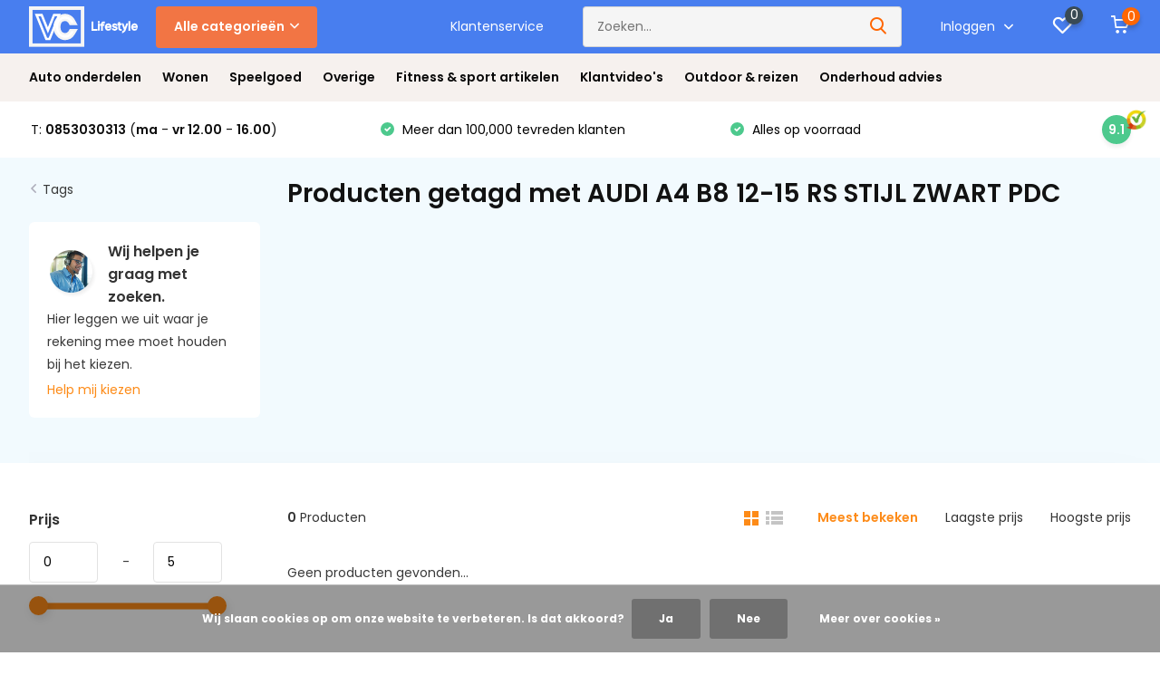

--- FILE ---
content_type: text/html;charset=utf-8
request_url: https://www.vc-lifestyle.com/tags/audi-a4-b8-12-15-rs-stijl-zwart-pdc/
body_size: 55122
content:
<!doctype html>
<html lang="nl" class="">
	<head>
            <meta charset="utf-8"/>
<!-- [START] 'blocks/head.rain' -->
<!--

  (c) 2008-2026 Lightspeed Netherlands B.V.
  http://www.lightspeedhq.com
  Generated: 21-01-2026 @ 21:22:21

-->
<link rel="canonical" href="https://www.vc-lifestyle.com/tags/audi-a4-b8-12-15-rs-stijl-zwart-pdc/"/>
<link rel="alternate" href="https://www.vc-lifestyle.com/index.rss" type="application/rss+xml" title="Nieuwe producten"/>
<link href="https://cdn.webshopapp.com/assets/cookielaw.css?2025-02-20" rel="stylesheet" type="text/css"/>
<meta name="robots" content="noodp,noydir"/>
<meta name="google-site-verification" content="2LIpY4D4GLLbItmtKSKQZ0FtGsO5bVV6ommY7YNgdq8"/>
<meta property="og:url" content="https://www.vc-lifestyle.com/tags/audi-a4-b8-12-15-rs-stijl-zwart-pdc/?source=facebook"/>
<meta property="og:site_name" content="VC-Lifestyle"/>
<meta property="og:title" content="AUDI A4 B8 12-15 RS STIJL ZWART PDC"/>
<meta property="og:description" content="Bij VC-lifestyle.nl koop je meer dan 5,000 artikelen! Wij bieden ✓ 14 dagen bedenktijd ✓ Scherpe prijzen ✓ Kopersbescherming"/>
<script>
<style>
.css-1azabce {display:none!important;}
ul.css-1azabce {display:none!important;}
h4.css-1rir9c2-TextLink-Text-TextLink.e4p1v7312 {color: black!important;}
</style>
</script>
<script>
<!-- Google Tag Manager -->
(function(w,d,s,l,i){w[l]=w[l]||[];w[l].push({'gtm.start':
new Date().getTime(),event:'gtm.js'});var f=d.getElementsByTagName(s)[0],
j=d.createElement(s),dl=l!='dataLayer'?'&l='+l:'';j.async=true;j.src=
'https://www.googletagmanager.com/gtm.js?id='+i+dl;f.parentNode.insertBefore(j,f);
})(window,document,'script','dataLayer','GTM-KWXZQQW');
<!-- End Google Tag Manager -->
</script>
<script src="https://www.googletagmanager.com/gtag/js?id=AW-779731553"></script>
<script>
(function() {
        var leadTag = document.createElement('script');
        leadTag.src = 'https://s.kk-resources.com/leadtag.js';
        leadTag.async = true;
        document.head.appendChild(leadTag);
})();
</script>
<!--[if lt IE 9]>
<script src="https://cdn.webshopapp.com/assets/html5shiv.js?2025-02-20"></script>
<![endif]-->
<!-- [END] 'blocks/head.rain' -->
		<meta http-equiv="x-ua-compatible" content="ie=edge">
                
                    <title>AUDI A4 B8 12-15 RS STIJL ZWART PDC - VC-Lifestyle</title>
                            <meta name="description" content="Bij VC-lifestyle.nl koop je meer dan 5,000 artikelen! Wij bieden ✓ 14 dagen bedenktijd ✓ Scherpe prijzen ✓ Kopersbescherming" />
        
    
    <!-- Start VWO Async SmartCode Pepijn -->
<script type='text/javascript' id='vwoCode'>
window._vwo_code=window._vwo_code || (function() {
var account_id=706099,
version = 1.5,
settings_tolerance=2000,
library_tolerance=2500,
use_existing_jquery=false,
is_spa=1,
hide_element='body',
hide_element_style = 'opacity:0 !important;filter:alpha(opacity=0) !important;background:none !important',
/* DO NOT EDIT BELOW THIS LINE */
f=false,d=document,vwoCodeEl=d.querySelector('#vwoCode'),code={use_existing_jquery:function(){return use_existing_jquery},library_tolerance:function(){return library_tolerance},hide_element_style:function(){return'{'+hide_element_style+'}'},finish:function(){if(!f){f=true;var e=d.getElementById('_vis_opt_path_hides');if(e)e.parentNode.removeChild(e)}},finished:function(){return f},load:function(e){var t=d.createElement('script');t.fetchPriority='high';t.src=e;t.type='text/javascript';t.innerText;t.onerror=function(){_vwo_code.finish()};d.getElementsByTagName('head')[0].appendChild(t)},getVersion:function(){return version},getMatchedCookies:function(e){var t=[];if(document.cookie){t=document.cookie.match(e)||[]}return t},getCombinationCookie:function(){var e=code.getMatchedCookies(/(?:^|;)\s?(_vis_opt_exp_\d+_combi=[^;$]*)/gi);e=e.map(function(e){try{var t=decodeURIComponent(e);if(!/_vis_opt_exp_\d+_combi=(?:\d+,?)+\s*$/.test(t)){return''}return t}catch(e){return''}});var i=[];e.forEach(function(e){var t=e.match(/([\d,]+)/g);t&&i.push(t.join('-'))});return i.join('|')},init:function(){if(d.URL.indexOf('__vwo_disable__')>-1)return;window.settings_timer=setTimeout(function(){_vwo_code.finish()},settings_tolerance);var e=d.createElement('style'),t=hide_element?hide_element+'{'+hide_element_style+'}':'',i=d.getElementsByTagName('head')[0];e.setAttribute('id','_vis_opt_path_hides');vwoCodeEl&&e.setAttribute('nonce',vwoCodeEl.nonce);e.setAttribute('type','text/css');if(e.styleSheet)e.styleSheet.cssText=t;else e.appendChild(d.createTextNode(t));i.appendChild(e);var n=this.getCombinationCookie();this.load('https://dev.visualwebsiteoptimizer.com/j.php?a='+account_id+'&u='+encodeURIComponent(d.URL)+'&f='+ +is_spa+'&vn='+version+(n?'&c='+n:''));return settings_timer}};window._vwo_settings_timer = code.init();return code;}());
</script>
<!-- End VWO Async SmartCode -->
    
		<meta name="keywords" content="AUDI, A4, B8, 12-15, RS, STIJL, ZWART, PDC, vc lifestyle">
		<meta name="theme-color" content="#ffffff">
		<meta name="MobileOptimized" content="320">
		<meta name="HandheldFriendly" content="true">
		<meta name="viewport" content="width=device-width, initial-scale=1, initial-scale=1, minimum-scale=1, maximum-scale=1, user-scalable=no">
		
		<link rel="preconnect" href="https://fonts.googleapis.com">
		<link rel="dns-prefetch" href="https://fonts.googleapis.com">
				<link rel="preconnect" href="//cdn.webshopapp.com/">
		<link rel="dns-prefetch" href="//cdn.webshopapp.com/">
    
    		<link rel="preload" href="https://fonts.googleapis.com/css?family=Poppins:300,400,500,600,700,800,900%7CPoppins:300,400,500,600,700,800,900&display=swap" as="style">
    <link rel="preload" href="https://cdn.webshopapp.com/shops/306986/themes/179023/assets/owl-carousel-min.css?20251020111902" as="style">
    <link rel="preload" href="https://cdn.webshopapp.com/shops/306986/themes/179023/assets/fancybox.css?20251020111902" as="style">
    <link rel="preload" href="https://cdn.webshopapp.com/shops/306986/themes/179023/assets/icomoon.css?20251020111902" as="style">
    <link rel="preload" href="https://cdn.webshopapp.com/shops/306986/themes/179023/assets/compete.css?20251020111902" as="style">
    <link rel="preload" href="https://cdn.webshopapp.com/shops/306986/themes/179023/assets/custom.css?20251020111902" as="style">
    
    <link rel="preload" href="https://cdn.webshopapp.com/shops/306986/themes/179023/assets/jquery-3-4-1-min.js?20251020111902" as="script">
    <link rel="preload" href="https://cdn.webshopapp.com/shops/306986/themes/179023/assets/jquery-ui.js?20251020111902" as="script">
    <link rel="preload" href="https://cdn.webshopapp.com/shops/306986/themes/179023/assets/js-cookie-min.js?20251020111902" as="script">
    <link rel="preload" href="https://cdn.webshopapp.com/shops/306986/themes/179023/assets/owl-carousel-min.js?20251020111902" as="script">
    <link rel="preload" href="https://cdn.webshopapp.com/shops/306986/themes/179023/assets/fancybox.js?20251020111902" as="script">
    <link rel="preload" href="https://cdn.webshopapp.com/shops/306986/themes/179023/assets/lazyload.js?20251020111902" as="script">
    <link rel="preload" href="https://cdn.webshopapp.com/assets/gui.js?2025-02-20" as="script">
    <link rel="preload" href="https://cdn.webshopapp.com/shops/306986/themes/179023/assets/script.js?20251020111902" as="script">
    <link rel="preload" href="https://cdn.webshopapp.com/shops/306986/themes/179023/assets/custom.js?20251020111902" as="script">
        
    <link href="https://fonts.googleapis.com/css?family=Poppins:300,400,500,600,700,800,900%7CPoppins:300,400,500,600,700,800,900&display=swap" rel="stylesheet" type="text/css">
    <link rel="stylesheet" href="https://cdn.webshopapp.com/shops/306986/themes/179023/assets/owl-carousel-min.css?20251020111902" type="text/css">
    <link rel="stylesheet" href="https://cdn.webshopapp.com/shops/306986/themes/179023/assets/fancybox.css?20251020111902" type="text/css">
    <link rel="stylesheet" href="https://cdn.webshopapp.com/shops/306986/themes/179023/assets/icomoon.css?20251020111902" type="text/css">
    <link rel="stylesheet" href="https://cdn.webshopapp.com/shops/306986/themes/179023/assets/compete.css?20251020111902" type="text/css">
    <link rel="stylesheet" href="https://cdn.webshopapp.com/shops/306986/themes/179023/assets/custom.css?20251020111902" type="text/css">
    
    <script src="https://cdn.webshopapp.com/shops/306986/themes/179023/assets/jquery-3-4-1-min.js?20251020111902"></script>

		<link rel="icon" type="image/x-icon" href="https://cdn.webshopapp.com/shops/306986/themes/179023/v/237498/assets/favicon.ico?20220221145308">
		<link rel="apple-touch-icon" href="https://cdn.webshopapp.com/shops/306986/themes/179023/v/237498/assets/favicon.ico?20220221145308">
    
    <meta name="msapplication-config" content="https://cdn.webshopapp.com/shops/306986/themes/179023/assets/browserconfig.xml?20251020111902">
<meta property="og:title" content="AUDI A4 B8 12-15 RS STIJL ZWART PDC">
<meta property="og:type" content="website"> 
<meta property="og:site_name" content="VC-Lifestyle">
<meta property="og:url" content="https://www.vc-lifestyle.com/">
<meta property="og:image" content="https://cdn.webshopapp.com/shops/306986/themes/179023/v/390369/assets/big-block-bg.jpg?20220221145309">
<meta name="twitter:title" content="AUDI A4 B8 12-15 RS STIJL ZWART PDC">
<meta name="twitter:description" content="Bij VC-lifestyle.nl koop je meer dan 5,000 artikelen! Wij bieden ✓ 14 dagen bedenktijd ✓ Scherpe prijzen ✓ Kopersbescherming">
<meta name="twitter:site" content="VC-Lifestyle">
<meta name="twitter:card" content="https://cdn.webshopapp.com/shops/306986/themes/179023/assets/logo.png?20251020111902">
<meta name="twitter:image" content="https://cdn.webshopapp.com/shops/306986/themes/179023/v/390369/assets/big-block-bg.jpg?20220221145309">
<script type="application/ld+json">
  [
        {
      "@context": "http://schema.org/",
      "@type": "Organization",
      "url": "https://www.vc-lifestyle.com/",
      "name": "VC-Lifestyle",
      "legalName": "VC-Lifestyle",
      "description": "Bij VC-lifestyle.nl koop je meer dan 5,000 artikelen! Wij bieden ✓ 14 dagen bedenktijd ✓ Scherpe prijzen ✓ Kopersbescherming",
      "logo": "https://cdn.webshopapp.com/shops/306986/themes/179023/assets/logo.png?20251020111902",
      "image": "https://cdn.webshopapp.com/shops/306986/themes/179023/v/390369/assets/big-block-bg.jpg?20220221145309",
      "contactPoint": {
        "@type": "ContactPoint",
        "contactType": "Customer service",
        "telephone": "+31853030313"
      },
      "address": {
        "@type": "PostalAddress",
        "streetAddress": "Dr. C. Lelyweg 6",
        "addressLocality": "Nederland",
        "postalCode": "6827 BH Arnhem",
        "addressCountry": "NL"
      }
      ,
      "aggregateRating": {
          "@type": "AggregateRating",
          "bestRating": "5",          "worstRating": "1",
          "ratingValue": "5",          "reviewCount": "1124",          "url":"https://www.trustedshops.nl/verkopersbeoordeling/info_X119DC9E0922E406DA11C81FAB97E0C52.html?utm_source=shop&amp;utm_medium=link&amp;utm_content=allRatings__full&amp;utm_campaign=trustbadge_maximised"
      }
         
    }
  ]
</script>    
	</head>
	<body>
    <ul class="hidden-data hidden"><li>306986</li><li>179023</li><li>ja</li><li>nl</li><li>live</li><li>sales//vc-lifestyle/com</li><li>https://www.vc-lifestyle.com/</li></ul><header id="top" class="hide-on-scroll"><div class="top-wrap fixed default"><section class="main pos-r"><div class="container pos-r"><div class="d-flex align-center justify-between"><div class="d-flex align-center"><div id="mobile-menu-btn" class="d-none show-1000"><div class="hamburger"><span></span><span></span><span></span><span></span></div></div><a href="https://www.vc-lifestyle.com/account/login/" class="hidden show-575-flex"><i class="icon-login"></i></a><div id="logo" class="d-flex align-center"><a href="https://www.vc-lifestyle.com/" accesskey="h"><img class="hide-1000 desktop-logo" src="https://cdn.webshopapp.com/shops/306986/files/384346626/logo-with-lifestyle-bolder-recovered.svg" alt="VC-Lifestyle" height="59" width="120" /><img class="d-none show-1000 mobile-logo" src="https://cdn.webshopapp.com/shops/306986/files/384346626/logo-with-lifestyle-bolder-recovered.svg" alt="VC-Lifestyle" height="59" width="120" /></a><div id="catbtn" class="hide-1000 btn-wrap"><a href="https://www.vc-lifestyle.com/catalog/" class="btn">Alle categorieën <i class="icon-arrow-down"></i></a><div class="categorymenu"><div class="wrap d-flex"><ul class="maincategories"><li data-attribute="auto-onderdelen"><a href="https://www.vc-lifestyle.com/auto-onderdelen/">Auto onderdelen <i class="icon-arrow-right"></i></a></li><li data-attribute="wonen"><a href="https://www.vc-lifestyle.com/wonen/">Wonen <i class="icon-arrow-right"></i></a></li><li data-attribute="speelgoed"><a href="https://www.vc-lifestyle.com/speelgoed/">Speelgoed <i class="icon-arrow-right"></i></a></li><li data-attribute="overige"><a href="https://www.vc-lifestyle.com/overige/">Overige <i class="icon-arrow-right"></i></a></li><li data-attribute="fitness-sport-artikelen"><a href="https://www.vc-lifestyle.com/fitness-sport-artikelen/">Fitness &amp; sport artikelen <i class="icon-arrow-right"></i></a></li><li data-attribute="klantvideos"><a href="https://www.vc-lifestyle.com/klantvideos/">Klantvideo&#039;s <i class="icon-arrow-right"></i></a></li><li data-attribute="outdoor-reizen"><a href="https://www.vc-lifestyle.com/outdoor-reizen/">Outdoor &amp; reizen <i class="icon-arrow-right"></i></a></li></ul><div class="subcategories"><div class="wrapper" data-category="auto-onderdelen"><h4>Auto onderdelen</h4><ul><li class="sub"><a href="https://www.vc-lifestyle.com/auto-onderdelen/sportuitlaten/">Sportuitlaten</a></li></ul><ul><li class="sub"><a href="https://www.vc-lifestyle.com/auto-onderdelen/accessoires/">Accessoires</a></li><ul><li><a href="https://www.vc-lifestyle.com/auto-onderdelen/accessoires/huisdiervervoer/">Huisdiervervoer</a></li></ul></ul><ul><li class="sub"><a href="https://www.vc-lifestyle.com/auto-onderdelen/gereedschap/">Gereedschap</a></li><ul><li><a href="https://www.vc-lifestyle.com/auto-onderdelen/gereedschap/takels/">Takels</a></li></ul></ul><ul><li class="sub"><a href="https://www.vc-lifestyle.com/auto-onderdelen/verlichting/">Verlichting</a></li><ul><li><a href="https://www.vc-lifestyle.com/auto-onderdelen/verlichting/achterlichten/">Achterlichten</a></li><li><a href="https://www.vc-lifestyle.com/auto-onderdelen/verlichting/koplampen/">Koplampen</a></li><li><a href="https://www.vc-lifestyle.com/auto-onderdelen/verlichting/dagrijverlichting/">Dagrijverlichting</a></li><li><a href="https://www.vc-lifestyle.com/auto-onderdelen/verlichting/knipperlichten/">Knipperlichten</a></li><li><a href="https://www.vc-lifestyle.com/auto-onderdelen/verlichting/" class="more">Bekijk alles</a></li></ul></ul><ul><li class="sub"><a href="https://www.vc-lifestyle.com/auto-onderdelen/carrosserie/">Carrosserie</a></li><ul><li><a href="https://www.vc-lifestyle.com/auto-onderdelen/carrosserie/grilles/">Grilles</a></li><li><a href="https://www.vc-lifestyle.com/auto-onderdelen/carrosserie/spoilers/">Spoilers</a></li><li><a href="https://www.vc-lifestyle.com/auto-onderdelen/carrosserie/reflectoren/">Reflectoren</a></li></ul></ul><ul><li class="sub"><a href="https://www.vc-lifestyle.com/auto-onderdelen/interieur/">Interieur</a></li><ul><li><a href="https://www.vc-lifestyle.com/auto-onderdelen/interieur/kinderstoelen/">Kinderstoelen</a></li></ul></ul></div><div class="wrapper" data-category="wonen"><h4>Wonen</h4><ul><li class="sub"><a href="https://www.vc-lifestyle.com/wonen/meubels-voor-baby-kind/">Meubels voor baby &amp; kind </a></li><ul><li><a href="https://www.vc-lifestyle.com/wonen/meubels-voor-baby-kind/kinderbedden/">Kinderbedden </a></li><li><a href="https://www.vc-lifestyle.com/wonen/meubels-voor-baby-kind/traphekjes-veiligheidshekken/">Traphekjes &amp; veiligheidshekken</a></li><li><a href="https://www.vc-lifestyle.com/wonen/meubels-voor-baby-kind/kindermatrassen/">Kindermatrassen</a></li><li><a href="https://www.vc-lifestyle.com/wonen/meubels-voor-baby-kind/kinderkasten/">Kinderkasten</a></li><li><a href="https://www.vc-lifestyle.com/wonen/meubels-voor-baby-kind/" class="more">Bekijk alles</a></li></ul></ul><ul><li class="sub"><a href="https://www.vc-lifestyle.com/wonen/meubels-voor-volwassenen/">Meubels voor volwassenen </a></li><ul><li><a href="https://www.vc-lifestyle.com/wonen/meubels-voor-volwassenen/slaapkamer-meubels/">Slaapkamer meubels </a></li><li><a href="https://www.vc-lifestyle.com/wonen/meubels-voor-volwassenen/woon-huiskamermeubels/">Woon &amp; huiskamermeubels</a></li></ul></ul><ul><li class="sub"><a href="https://www.vc-lifestyle.com/wonen/huishoudelijke-opberging/">Huishoudelijke opberging</a></li><ul><li><a href="https://www.vc-lifestyle.com/wonen/huishoudelijke-opberging/wasgoedopberging/">Wasgoedopberging</a></li><li><a href="https://www.vc-lifestyle.com/wonen/huishoudelijke-opberging/transport/">Transport</a></li></ul></ul><ul><li class="sub"><a href="https://www.vc-lifestyle.com/wonen/verlichting/">Verlichting</a></li><ul><li><a href="https://www.vc-lifestyle.com/wonen/verlichting/plafondlampen/">Plafondlampen</a></li><li><a href="https://www.vc-lifestyle.com/wonen/verlichting/sfeerverlichting/">Sfeerverlichting</a></li><li><a href="https://www.vc-lifestyle.com/wonen/verlichting/accessoires/">Accessoires</a></li></ul></ul><ul><li class="sub"><a href="https://www.vc-lifestyle.com/wonen/klimaatbeheersing/">Klimaatbeheersing</a></li><ul><li><a href="https://www.vc-lifestyle.com/wonen/klimaatbeheersing/luchtverfrissers/">Luchtverfrissers</a></li><li><a href="https://www.vc-lifestyle.com/wonen/klimaatbeheersing/luchtbevochtigers/">Luchtbevochtigers</a></li></ul></ul><ul><li class="sub"><a href="https://www.vc-lifestyle.com/wonen/accessoires/">Accessoires</a></li><ul><li><a href="https://www.vc-lifestyle.com/wonen/accessoires/horloges/">Horloges</a></li><li><a href="https://www.vc-lifestyle.com/wonen/accessoires/sieradendozen/">Sieradendozen</a></li></ul></ul><ul><li class="sub"><a href="https://www.vc-lifestyle.com/wonen/tuinmeubelen/">Tuinmeubelen</a></li><ul><li><a href="https://www.vc-lifestyle.com/wonen/tuinmeubelen/stoelen/">Stoelen</a></li><li><a href="https://www.vc-lifestyle.com/wonen/tuinmeubelen/tuinmeubel-sets/">Tuinmeubel sets</a></li><li><a href="https://www.vc-lifestyle.com/wonen/tuinmeubelen/parasols/">Parasols</a></li><li><a href="https://www.vc-lifestyle.com/wonen/tuinmeubelen/tafels/">Tafels</a></li><li><a href="https://www.vc-lifestyle.com/wonen/tuinmeubelen/" class="more">Bekijk alles</a></li></ul></ul><ul><li class="sub"><a href="https://www.vc-lifestyle.com/wonen/tuinonderhoud/">Tuinonderhoud</a></li><ul><li><a href="https://www.vc-lifestyle.com/wonen/tuinonderhoud/gronddoeken/">Gronddoeken</a></li><li><a href="https://www.vc-lifestyle.com/wonen/tuinonderhoud/kassen/">Kassen</a></li><li><a href="https://www.vc-lifestyle.com/wonen/tuinonderhoud/gereedschap/">Gereedschap</a></li></ul></ul><ul><li class="sub"><a href="https://www.vc-lifestyle.com/wonen/buitenvoorzieningen/">Buitenvoorzieningen</a></li><ul><li><a href="https://www.vc-lifestyle.com/wonen/buitenvoorzieningen/overkappingen/">Overkappingen</a></li><li><a href="https://www.vc-lifestyle.com/wonen/buitenvoorzieningen/brievenbussen/">Brievenbussen</a></li></ul></ul><ul><li class="sub"><a href="https://www.vc-lifestyle.com/wonen/elektronica/">Elektronica</a></li><ul><li><a href="https://www.vc-lifestyle.com/wonen/elektronica/audioapparatuur/">Audioapparatuur</a></li></ul></ul><ul><li class="sub"><a href="https://www.vc-lifestyle.com/wonen/woningtextiel/">Woningtextiel</a></li><ul><li><a href="https://www.vc-lifestyle.com/wonen/woningtextiel/matten/">Matten</a></li></ul></ul><ul><li class="sub"><a href="https://www.vc-lifestyle.com/wonen/meubelen/">Meubelen</a></li><ul><li><a href="https://www.vc-lifestyle.com/wonen/meubelen/kasten/">Kasten</a></li><li><a href="https://www.vc-lifestyle.com/wonen/meubelen/tafels/">Tafels</a></li><li><a href="https://www.vc-lifestyle.com/wonen/meubelen/plantenstandaards/">Plantenstandaards</a></li><li><a href="https://www.vc-lifestyle.com/wonen/meubelen/speelblokken/">Speelblokken</a></li><li><a href="https://www.vc-lifestyle.com/wonen/meubelen/" class="more">Bekijk alles</a></li></ul></ul><ul><li class="sub"><a href="https://www.vc-lifestyle.com/wonen/spelletjes/">Spelletjes</a></li><ul><li><a href="https://www.vc-lifestyle.com/wonen/spelletjes/biljart/">Biljart</a></li></ul></ul><ul><li class="sub"><a href="https://www.vc-lifestyle.com/wonen/beddengoed/">Beddengoed</a></li><ul><li><a href="https://www.vc-lifestyle.com/wonen/beddengoed/matrassen/">Matrassen</a></li><li><a href="https://www.vc-lifestyle.com/wonen/beddengoed/bedbeschermers/">Bedbeschermers</a></li></ul></ul><ul><li class="sub"><a href="https://www.vc-lifestyle.com/wonen/huisdieraccessoires/">Huisdieraccessoires</a></li><ul><li><a href="https://www.vc-lifestyle.com/wonen/huisdieraccessoires/manden/">Manden</a></li><li><a href="https://www.vc-lifestyle.com/wonen/huisdieraccessoires/kattenbakbenodigdheden/">Kattenbakbenodigdheden</a></li></ul></ul><ul><li class="sub"><a href="https://www.vc-lifestyle.com/wonen/kindermeubelen/">Kindermeubelen</a></li><ul><li><a href="https://www.vc-lifestyle.com/wonen/kindermeubelen/banken/">Banken</a></li><li><a href="https://www.vc-lifestyle.com/wonen/kindermeubelen/sets/">Sets</a></li><li><a href="https://www.vc-lifestyle.com/wonen/kindermeubelen/schommelstoelen/">Schommelstoelen</a></li><li><a href="https://www.vc-lifestyle.com/wonen/kindermeubelen/veiligheidsaccessoires/">Veiligheidsaccessoires</a></li><li><a href="https://www.vc-lifestyle.com/wonen/kindermeubelen/" class="more">Bekijk alles</a></li></ul></ul><ul><li class="sub"><a href="https://www.vc-lifestyle.com/wonen/opbergen-verzenden/">Opbergen &amp; verzenden</a></li><ul><li><a href="https://www.vc-lifestyle.com/wonen/opbergen-verzenden/verzenddozen/">Verzenddozen</a></li></ul></ul><ul><li class="sub"><a href="https://www.vc-lifestyle.com/wonen/wellness/">Wellness</a></li><ul><li><a href="https://www.vc-lifestyle.com/wonen/wellness/massagetafels/">Massagetafels</a></li></ul></ul><ul><li class="sub"><a href="https://www.vc-lifestyle.com/wonen/transport/">Transport</a></li><ul><li><a href="https://www.vc-lifestyle.com/wonen/transport/transportwagens/">Transportwagens</a></li><li><a href="https://www.vc-lifestyle.com/wonen/transport/steekwagens/">Steekwagens</a></li></ul></ul><ul><li class="sub"><a href="https://www.vc-lifestyle.com/wonen/verwarming/">Verwarming</a></li><ul><li><a href="https://www.vc-lifestyle.com/wonen/verwarming/houtkachels/">Houtkachels</a></li></ul></ul><ul><li class="sub"><a href="https://www.vc-lifestyle.com/wonen/wanddecoratie/">Wanddecoratie</a></li><ul><li><a href="https://www.vc-lifestyle.com/wonen/wanddecoratie/spiegels/">Spiegels</a></li></ul></ul><ul><li class="sub"><a href="https://www.vc-lifestyle.com/wonen/badkamer/">Badkamer</a></li><ul><li><a href="https://www.vc-lifestyle.com/wonen/badkamer/opbergmeubels/">Opbergmeubels</a></li><li><a href="https://www.vc-lifestyle.com/wonen/badkamer/badaccessoires/">Badaccessoires</a></li><li><a href="https://www.vc-lifestyle.com/wonen/badkamer/sanitair/">Sanitair</a></li></ul></ul></div><div class="wrapper" data-category="speelgoed"><h4>Speelgoed</h4><ul><li class="sub"><a href="https://www.vc-lifestyle.com/speelgoed/buiten-speelgoed/">Buiten speelgoed</a></li><ul><li><a href="https://www.vc-lifestyle.com/speelgoed/buiten-speelgoed/trampolines/">Trampolines </a></li><li><a href="https://www.vc-lifestyle.com/speelgoed/buiten-speelgoed/zwembaden/">Zwembaden  </a></li><li><a href="https://www.vc-lifestyle.com/speelgoed/buiten-speelgoed/stepjes-loopfietsen-loopwagens-driewielers/">Stepjes, loopfietsen, loopwagens &amp; driewielers</a></li><li><a href="https://www.vc-lifestyle.com/speelgoed/buiten-speelgoed/schommels/">Schommels</a></li><li><a href="https://www.vc-lifestyle.com/speelgoed/buiten-speelgoed/" class="more">Bekijk alles</a></li></ul></ul><ul><li class="sub"><a href="https://www.vc-lifestyle.com/speelgoed/binnen-speelgoed/">Binnen speelgoed</a></li><ul><li><a href="https://www.vc-lifestyle.com/speelgoed/binnen-speelgoed/ballenbakken/">Ballenbakken </a></li><li><a href="https://www.vc-lifestyle.com/speelgoed/binnen-speelgoed/speeltenten/">Speeltenten</a></li><li><a href="https://www.vc-lifestyle.com/speelgoed/binnen-speelgoed/houten-speelgoed/">Houten speelgoed</a></li><li><a href="https://www.vc-lifestyle.com/speelgoed/binnen-speelgoed/speelmat/">Speelmat</a></li><li><a href="https://www.vc-lifestyle.com/speelgoed/binnen-speelgoed/" class="more">Bekijk alles</a></li></ul></ul><ul><li class="sub"><a href="https://www.vc-lifestyle.com/speelgoed/opbergen/">Opbergen</a></li><ul><li><a href="https://www.vc-lifestyle.com/speelgoed/opbergen/opbergmeubels/">Opbergmeubels</a></li></ul></ul><ul><li class="sub"><a href="https://www.vc-lifestyle.com/speelgoed/buitenspeelgoed/">Buitenspeelgoed</a></li><ul><li><a href="https://www.vc-lifestyle.com/speelgoed/buitenspeelgoed/schommels/">Schommels</a></li><li><a href="https://www.vc-lifestyle.com/speelgoed/buitenspeelgoed/steps/">Steps</a></li><li><a href="https://www.vc-lifestyle.com/speelgoed/buitenspeelgoed/jeu-de-boules/">Jeu de boules</a></li><li><a href="https://www.vc-lifestyle.com/speelgoed/buitenspeelgoed/basketbal/">Basketbal</a></li><li><a href="https://www.vc-lifestyle.com/speelgoed/buitenspeelgoed/" class="more">Bekijk alles</a></li></ul></ul><ul><li class="sub"><a href="https://www.vc-lifestyle.com/speelgoed/gezelschapsspellen/">Gezelschapsspellen</a></li><ul><li><a href="https://www.vc-lifestyle.com/speelgoed/gezelschapsspellen/multispellen/">Multispellen</a></li><li><a href="https://www.vc-lifestyle.com/speelgoed/gezelschapsspellen/tafelvoetbal/">Tafelvoetbal</a></li></ul></ul><ul><li class="sub"><a href="https://www.vc-lifestyle.com/speelgoed/elektrisch-rijden/">Elektrisch rijden</a></li><ul><li><a href="https://www.vc-lifestyle.com/speelgoed/elektrisch-rijden/autos/">Auto&#039;s</a></li><li><a href="https://www.vc-lifestyle.com/speelgoed/elektrisch-rijden/tractors/">Tractors</a></li><li><a href="https://www.vc-lifestyle.com/speelgoed/elektrisch-rijden/buggys/">Buggy&#039;s</a></li><li><a href="https://www.vc-lifestyle.com/speelgoed/elektrisch-rijden/quads/">Quads</a></li></ul></ul><ul><li class="sub"><a href="https://www.vc-lifestyle.com/speelgoed/poppen/">Poppen</a></li><ul><li><a href="https://www.vc-lifestyle.com/speelgoed/poppen/baby-poppen/">Baby poppen</a></li><li><a href="https://www.vc-lifestyle.com/speelgoed/poppen/poppenwagens/">Poppenwagens</a></li></ul></ul><ul><li class="sub"><a href="https://www.vc-lifestyle.com/speelgoed/voertuigen/">Voertuigen</a></li><ul><li><a href="https://www.vc-lifestyle.com/speelgoed/voertuigen/tractors/">Tractors</a></li><li><a href="https://www.vc-lifestyle.com/speelgoed/voertuigen/politieautos/">Politieauto&#039;s</a></li><li><a href="https://www.vc-lifestyle.com/speelgoed/voertuigen/bouwvoertuigen/">Bouwvoertuigen</a></li></ul></ul><ul><li class="sub"><a href="https://www.vc-lifestyle.com/speelgoed/bestuurbaar/">Bestuurbaar</a></li><ul><li><a href="https://www.vc-lifestyle.com/speelgoed/bestuurbaar/boten/">Boten</a></li><li><a href="https://www.vc-lifestyle.com/speelgoed/bestuurbaar/autos/">Auto&#039;s</a></li></ul></ul><ul><li class="sub"><a href="https://www.vc-lifestyle.com/speelgoed/knuffels/">Knuffels</a></li><ul><li><a href="https://www.vc-lifestyle.com/speelgoed/knuffels/dieren/">Dieren</a></li></ul></ul><ul><li class="sub"><a href="https://www.vc-lifestyle.com/speelgoed/rollenspel/">Rollenspel</a></li><ul><li><a href="https://www.vc-lifestyle.com/speelgoed/rollenspel/keukenspel/">Keukenspel</a></li><li><a href="https://www.vc-lifestyle.com/speelgoed/rollenspel/poppenhuizen/">Poppenhuizen</a></li></ul></ul><ul><li class="sub"><a href="https://www.vc-lifestyle.com/speelgoed/binnenspeelgoed/">Binnenspeelgoed</a></li><ul><li><a href="https://www.vc-lifestyle.com/speelgoed/binnenspeelgoed/ballenbakken/">Ballenbakken</a></li><li><a href="https://www.vc-lifestyle.com/speelgoed/binnenspeelgoed/speelblokken/">Speelblokken</a></li></ul></ul></div><div class="wrapper" data-category="overige"><h4>Overige</h4></div><div class="wrapper" data-category="fitness-sport-artikelen"><h4>Fitness &amp; sport artikelen</h4><ul><li class="sub"><a href="https://www.vc-lifestyle.com/fitness-sport-artikelen/fitness-krachttraining/">Fitness &amp; krachttraining</a></li><ul><li><a href="https://www.vc-lifestyle.com/fitness-sport-artikelen/fitness-krachttraining/fitness-apparaten-accessoires/">Fitness apparaten &amp; accessoires </a></li><li><a href="https://www.vc-lifestyle.com/fitness-sport-artikelen/fitness-krachttraining/sportbanken/">Sportbanken</a></li><li><a href="https://www.vc-lifestyle.com/fitness-sport-artikelen/fitness-krachttraining/dummbells-halters/">Dummbells &amp; Halters</a></li><li><a href="https://www.vc-lifestyle.com/fitness-sport-artikelen/fitness-krachttraining/pull-up-bars/">Pull up bars</a></li></ul></ul><ul><li class="sub"><a href="https://www.vc-lifestyle.com/fitness-sport-artikelen/sporten/">Sporten</a></li><ul><li><a href="https://www.vc-lifestyle.com/fitness-sport-artikelen/sporten/voetbal/">Voetbal</a></li><li><a href="https://www.vc-lifestyle.com/fitness-sport-artikelen/sporten/volleyballen/">Volleyballen</a></li><li><a href="https://www.vc-lifestyle.com/fitness-sport-artikelen/sporten/basketbal/">Basketbal</a></li><li><a href="https://www.vc-lifestyle.com/fitness-sport-artikelen/sporten/judo/">Judo</a></li><li><a href="https://www.vc-lifestyle.com/fitness-sport-artikelen/sporten/" class="more">Bekijk alles</a></li></ul></ul><ul><li class="sub"><a href="https://www.vc-lifestyle.com/fitness-sport-artikelen/loopbanden-hometrainers/">Loopbanden &amp; hometrainers</a></li><ul><li><a href="https://www.vc-lifestyle.com/fitness-sport-artikelen/loopbanden-hometrainers/loopbanden/">Loopbanden</a></li><li><a href="https://www.vc-lifestyle.com/fitness-sport-artikelen/loopbanden-hometrainers/hometrainer/">Hometrainer</a></li></ul></ul><ul><li class="sub"><a href="https://www.vc-lifestyle.com/fitness-sport-artikelen/fitnessapparatuur/">Fitnessapparatuur</a></li><ul><li><a href="https://www.vc-lifestyle.com/fitness-sport-artikelen/fitnessapparatuur/cardio/">Cardio</a></li><li><a href="https://www.vc-lifestyle.com/fitness-sport-artikelen/fitnessapparatuur/krachttraining/">Krachttraining</a></li><li><a href="https://www.vc-lifestyle.com/fitness-sport-artikelen/fitnessapparatuur/sets/">Sets</a></li><li><a href="https://www.vc-lifestyle.com/fitness-sport-artikelen/fitnessapparatuur/gewichten/">Gewichten</a></li><li><a href="https://www.vc-lifestyle.com/fitness-sport-artikelen/fitnessapparatuur/" class="more">Bekijk alles</a></li></ul></ul><ul><li class="sub"><a href="https://www.vc-lifestyle.com/fitness-sport-artikelen/trofeeen/">Trofeeën</a></li><ul><li><a href="https://www.vc-lifestyle.com/fitness-sport-artikelen/trofeeen/glazen-trofeeen/">Glazen trofeeën</a></li><li><a href="https://www.vc-lifestyle.com/fitness-sport-artikelen/trofeeen/metalen-trofeeen/">Metalen trofeeën</a></li><li><a href="https://www.vc-lifestyle.com/fitness-sport-artikelen/trofeeen/gegraveerde-trofeeen/">Gegraveerde trofeeën</a></li><li><a href="https://www.vc-lifestyle.com/fitness-sport-artikelen/trofeeen/gegoten-figuren/">Gegoten figuren</a></li><li><a href="https://www.vc-lifestyle.com/fitness-sport-artikelen/trofeeen/" class="more">Bekijk alles</a></li></ul></ul><ul><li class="sub"><a href="https://www.vc-lifestyle.com/fitness-sport-artikelen/sportartikelen/">Sportartikelen</a></li><ul><li><a href="https://www.vc-lifestyle.com/fitness-sport-artikelen/sportartikelen/voetbal/">Voetbal</a></li><li><a href="https://www.vc-lifestyle.com/fitness-sport-artikelen/sportartikelen/basketbal/">Basketbal</a></li><li><a href="https://www.vc-lifestyle.com/fitness-sport-artikelen/sportartikelen/tafeltennis/">Tafeltennis</a></li><li><a href="https://www.vc-lifestyle.com/fitness-sport-artikelen/sportartikelen/darten/">Darten</a></li></ul></ul><ul><li class="sub"><a href="https://www.vc-lifestyle.com/fitness-sport-artikelen/watersport/">Watersport</a></li><ul><li><a href="https://www.vc-lifestyle.com/fitness-sport-artikelen/watersport/sup-boards/">SUP boards</a></li></ul></ul></div><div class="wrapper" data-category="klantvideos"><h4>Klantvideo&#039;s</h4></div><div class="wrapper" data-category="outdoor-reizen"><h4>Outdoor &amp; reizen</h4><ul><li class="sub"><a href="https://www.vc-lifestyle.com/outdoor-reizen/watersport/">Watersport</a></li><ul><li><a href="https://www.vc-lifestyle.com/outdoor-reizen/watersport/kajaks/">Kajaks</a></li></ul></ul><ul><li class="sub"><a href="https://www.vc-lifestyle.com/outdoor-reizen/rug-sport-reistassen/">Rug,  sport &amp; reistassen </a></li></ul><ul><li class="sub"><a href="https://www.vc-lifestyle.com/outdoor-reizen/tuinmeubels-verlichting/">Tuinmeubels &amp; verlichting</a></li></ul><ul><li class="sub"><a href="https://www.vc-lifestyle.com/outdoor-reizen/strand/">Strand </a></li></ul><ul><li class="sub"><a href="https://www.vc-lifestyle.com/outdoor-reizen/kamperen/">kamperen </a></li></ul><ul><li class="sub"><a href="https://www.vc-lifestyle.com/outdoor-reizen/hangmatten/">Hangmatten</a></li></ul><ul><li class="sub"><a href="https://www.vc-lifestyle.com/outdoor-reizen/strandartikelen/">Strandartikelen</a></li><ul><li><a href="https://www.vc-lifestyle.com/outdoor-reizen/strandartikelen/parasols/">Parasols</a></li><li><a href="https://www.vc-lifestyle.com/outdoor-reizen/strandartikelen/stoelen/">Stoelen</a></li><li><a href="https://www.vc-lifestyle.com/outdoor-reizen/strandartikelen/ligstoelen/">Ligstoelen</a></li></ul></ul><ul><li class="sub"><a href="https://www.vc-lifestyle.com/outdoor-reizen/kampeerartikelen/">Kampeerartikelen</a></li><ul><li><a href="https://www.vc-lifestyle.com/outdoor-reizen/kampeerartikelen/stoelen/">Stoelen</a></li><li><a href="https://www.vc-lifestyle.com/outdoor-reizen/kampeerartikelen/sets/">Sets</a></li><li><a href="https://www.vc-lifestyle.com/outdoor-reizen/kampeerartikelen/tafels/">Tafels</a></li><li><a href="https://www.vc-lifestyle.com/outdoor-reizen/kampeerartikelen/tenten/">Tenten</a></li><li><a href="https://www.vc-lifestyle.com/outdoor-reizen/kampeerartikelen/" class="more">Bekijk alles</a></li></ul></ul><ul><li class="sub"><a href="https://www.vc-lifestyle.com/outdoor-reizen/picknicken/">Picknicken</a></li><ul><li><a href="https://www.vc-lifestyle.com/outdoor-reizen/picknicken/picknickdekens/">Picknickdekens</a></li></ul></ul><ul><li class="sub"><a href="https://www.vc-lifestyle.com/outdoor-reizen/tassen/">Tassen</a></li><ul><li><a href="https://www.vc-lifestyle.com/outdoor-reizen/tassen/koeltassen/">Koeltassen</a></li></ul></ul><ul><li class="sub"><a href="https://www.vc-lifestyle.com/outdoor-reizen/transport/">Transport</a></li><ul><li><a href="https://www.vc-lifestyle.com/outdoor-reizen/transport/bolderkarren/">Bolderkarren</a></li></ul></ul><ul><li class="sub"><a href="https://www.vc-lifestyle.com/outdoor-reizen/tuingereedschap/">Tuingereedschap</a></li><ul><li><a href="https://www.vc-lifestyle.com/outdoor-reizen/tuingereedschap/sproeiers/">Sproeiers</a></li><li><a href="https://www.vc-lifestyle.com/outdoor-reizen/tuingereedschap/karren/">Karren</a></li></ul></ul><ul><li class="sub"><a href="https://www.vc-lifestyle.com/outdoor-reizen/huisdieraccessoires/">Huisdieraccessoires</a></li><ul><li><a href="https://www.vc-lifestyle.com/outdoor-reizen/huisdieraccessoires/vervoer/">Vervoer</a></li></ul></ul><ul><li class="sub"><a href="https://www.vc-lifestyle.com/outdoor-reizen/fietsen/">Fietsen</a></li><ul><li><a href="https://www.vc-lifestyle.com/outdoor-reizen/fietsen/kinderfietsen/">Kinderfietsen</a></li></ul></ul></div></div></div></div></div></div></div><div class="d-flex align-center justify-end top-nav"><a href="/service/" class="hide-1000">Klantenservice</a><div id="showSearch" class="hide-575"><input type="search" value="" placeholder="Zoeken..."><button type="submit" title="Zoeken" disabled="disabled"><i class="icon-search"></i></button></div><div class="login with-drop hide-575"><a href="https://www.vc-lifestyle.com/account/login/"><span>Inloggen <i class="icon-arrow-down"></i></span></a><div class="dropdown"><form method="post" id="formLogin" action="https://www.vc-lifestyle.com/account/loginPost/?return=https://www.vc-lifestyle.com/tags/audi-a4-b8-12-15-rs-stijl-zwart-pdc/"><h3>Inloggen</h3><p>Maak bestellen nóg makkelijker!</p><div><label for="formLoginEmail">E-mailadres<span class="c-negatives">*</span></label><input type="email" id="formLoginEmail" name="email" placeholder="E-mailadres" autocomplete='email' tabindex=1 required></div><div><label for="formLoginPassword">Wachtwoord</label><a href="https://www.vc-lifestyle.com/account/password/" class="forgot" tabindex=6>Wachtwoord vergeten?</a><input type="password" id="formLoginPassword" name="password" placeholder="Wachtwoord" autocomplete="current-password" tabindex=2 required></div><div><input type="hidden" name="key" value="38992c66ceb2a29537a7d3ccd16b834a" /><input type="hidden" name="type" value="login" /><button type="submit" onclick="$('#formLogin').submit(); return false;" class="btn" tabindex=3>Inloggen</button></div></form><div><p class="register">Nog geen account? <a href="https://www.vc-lifestyle.com/account/register/" tabindex=5>Account aanmaken</a></p></div></div></div><div class="favorites"><a href="https://www.vc-lifestyle.com/account/wishlist/" class="count"><span class="items" data-wishlist-items="">0</span><i class="icon-wishlist"></i></a></div><div class="cart with-drop"><a href="https://www.vc-lifestyle.com/cart/" class="count"><span>0</span><i class="icon-cart"></i></a><div class="dropdown"><h3>Winkelwagen</h3><i class="icon-close hidden show-575"></i><p>Uw winkelwagen is leeg</p></div></div></div></div></div><div class="search-autocomplete"><div id="searchExpanded"><div class="container pos-r d-flex align-center"><form action="https://www.vc-lifestyle.com/search/" method="get" id="formSearch"  class="search-form d-flex align-center"  data-search-type="desktop"><span onclick="$(this).closest('form').submit();" title="Zoeken" class="search-icon"><i class="icon-search"></i></span><input type="text" name="q" autocomplete="off"  value="" placeholder="Zoeken" class="standard-input" data-input="desktop"/></form><div class="close hide-575">Sluiten</div></div><div class="overlay hide-575"></div></div><div class="container pos-r"><div id="searchResults" class="results-wrap with-filter" data-search-type="desktop"><div class="close"><i class="icon-close"></i></div><h4>Suggesties</h4><div class="d-flex justify-between"><div class="filter-scroll-wrap"><div class="filter-scroll"><div class="subtitle title-font">Filters</div><form data-search-type="desktop"><div class="filter-boxes"><div class="filter-wrap sort"><select name="sort" class="custom-select"></select></div></div><div class="filter-boxes custom-filters"></div></form></div></div><ul class="search-products products-livesearch"></ul></div><div class="more"><a href="#" class="btn accent">Bekijk alle resultaten <span>(0)</span></a></div></div></div></div></section><section id="menu" class="hide-1000 megamenu"><div class="container"><nav class="menu"><ul class="d-flex align-center"><li class="item has-children"><a class="itemLink" href="https://www.vc-lifestyle.com/auto-onderdelen/" title="Auto onderdelen">Auto onderdelen</a><ul class="subnav"><li class="subitem"><a class="subitemLink " href="https://www.vc-lifestyle.com/auto-onderdelen/sportuitlaten/" title="Sportuitlaten">Sportuitlaten</a></li><li class="subitem has-children"><a class="subitemLink " href="https://www.vc-lifestyle.com/auto-onderdelen/accessoires/" title="Accessoires">Accessoires</a><ul class="subsubnav"><li class="subitem"><a class="subitemLink" href="https://www.vc-lifestyle.com/auto-onderdelen/accessoires/huisdiervervoer/" title="Huisdiervervoer">Huisdiervervoer</a></li></ul></li><li class="subitem has-children"><a class="subitemLink " href="https://www.vc-lifestyle.com/auto-onderdelen/gereedschap/" title="Gereedschap">Gereedschap</a><ul class="subsubnav"><li class="subitem"><a class="subitemLink" href="https://www.vc-lifestyle.com/auto-onderdelen/gereedschap/takels/" title="Takels">Takels</a></li></ul></li><li class="subitem has-children"><a class="subitemLink " href="https://www.vc-lifestyle.com/auto-onderdelen/verlichting/" title="Verlichting">Verlichting</a><ul class="subsubnav"><li class="subitem"><a class="subitemLink" href="https://www.vc-lifestyle.com/auto-onderdelen/verlichting/achterlichten/" title="Achterlichten">Achterlichten</a></li><li class="subitem"><a class="subitemLink" href="https://www.vc-lifestyle.com/auto-onderdelen/verlichting/koplampen/" title="Koplampen">Koplampen</a></li><li class="subitem"><a class="subitemLink" href="https://www.vc-lifestyle.com/auto-onderdelen/verlichting/dagrijverlichting/" title="Dagrijverlichting">Dagrijverlichting</a></li><li class="subitem"><a class="subitemLink" href="https://www.vc-lifestyle.com/auto-onderdelen/verlichting/knipperlichten/" title="Knipperlichten">Knipperlichten</a></li><li><a href="https://www.vc-lifestyle.com/auto-onderdelen/verlichting/" class="more">Bekijk alles</a></li></ul></li><li class="subitem has-children"><a class="subitemLink " href="https://www.vc-lifestyle.com/auto-onderdelen/carrosserie/" title="Carrosserie">Carrosserie</a><ul class="subsubnav"><li class="subitem"><a class="subitemLink" href="https://www.vc-lifestyle.com/auto-onderdelen/carrosserie/grilles/" title="Grilles">Grilles</a></li><li class="subitem"><a class="subitemLink" href="https://www.vc-lifestyle.com/auto-onderdelen/carrosserie/spoilers/" title="Spoilers">Spoilers</a></li><li class="subitem"><a class="subitemLink" href="https://www.vc-lifestyle.com/auto-onderdelen/carrosserie/reflectoren/" title="Reflectoren">Reflectoren</a></li></ul></li><li class="subitem has-children"><a class="subitemLink " href="https://www.vc-lifestyle.com/auto-onderdelen/interieur/" title="Interieur">Interieur</a><ul class="subsubnav"><li class="subitem"><a class="subitemLink" href="https://www.vc-lifestyle.com/auto-onderdelen/interieur/kinderstoelen/" title="Kinderstoelen">Kinderstoelen</a></li></ul></li></ul></li><li class="item has-children"><a class="itemLink" href="https://www.vc-lifestyle.com/wonen/" title="Wonen">Wonen</a><ul class="subnav"><li class="subitem has-children"><a class="subitemLink " href="https://www.vc-lifestyle.com/wonen/meubels-voor-baby-kind/" title="Meubels voor baby &amp; kind ">Meubels voor baby &amp; kind </a><ul class="subsubnav"><li class="subitem"><a class="subitemLink" href="https://www.vc-lifestyle.com/wonen/meubels-voor-baby-kind/kinderbedden/" title="Kinderbedden ">Kinderbedden </a></li><li class="subitem"><a class="subitemLink" href="https://www.vc-lifestyle.com/wonen/meubels-voor-baby-kind/traphekjes-veiligheidshekken/" title="Traphekjes &amp; veiligheidshekken">Traphekjes &amp; veiligheidshekken</a></li><li class="subitem"><a class="subitemLink" href="https://www.vc-lifestyle.com/wonen/meubels-voor-baby-kind/kindermatrassen/" title="Kindermatrassen">Kindermatrassen</a></li><li class="subitem"><a class="subitemLink" href="https://www.vc-lifestyle.com/wonen/meubels-voor-baby-kind/kinderkasten/" title="Kinderkasten">Kinderkasten</a></li><li><a href="https://www.vc-lifestyle.com/wonen/meubels-voor-baby-kind/" class="more">Bekijk alles</a></li></ul></li><li class="subitem has-children"><a class="subitemLink " href="https://www.vc-lifestyle.com/wonen/meubels-voor-volwassenen/" title="Meubels voor volwassenen ">Meubels voor volwassenen </a><ul class="subsubnav"><li class="subitem"><a class="subitemLink" href="https://www.vc-lifestyle.com/wonen/meubels-voor-volwassenen/slaapkamer-meubels/" title="Slaapkamer meubels ">Slaapkamer meubels </a></li><li class="subitem"><a class="subitemLink" href="https://www.vc-lifestyle.com/wonen/meubels-voor-volwassenen/woon-huiskamermeubels/" title="Woon &amp; huiskamermeubels">Woon &amp; huiskamermeubels</a></li></ul></li><li class="subitem has-children"><a class="subitemLink " href="https://www.vc-lifestyle.com/wonen/huishoudelijke-opberging/" title="Huishoudelijke opberging">Huishoudelijke opberging</a><ul class="subsubnav"><li class="subitem"><a class="subitemLink" href="https://www.vc-lifestyle.com/wonen/huishoudelijke-opberging/wasgoedopberging/" title="Wasgoedopberging">Wasgoedopberging</a></li><li class="subitem"><a class="subitemLink" href="https://www.vc-lifestyle.com/wonen/huishoudelijke-opberging/transport/" title="Transport">Transport</a></li></ul></li><li class="subitem has-children"><a class="subitemLink " href="https://www.vc-lifestyle.com/wonen/verlichting/" title="Verlichting">Verlichting</a><ul class="subsubnav"><li class="subitem"><a class="subitemLink" href="https://www.vc-lifestyle.com/wonen/verlichting/plafondlampen/" title="Plafondlampen">Plafondlampen</a></li><li class="subitem"><a class="subitemLink" href="https://www.vc-lifestyle.com/wonen/verlichting/sfeerverlichting/" title="Sfeerverlichting">Sfeerverlichting</a></li><li class="subitem"><a class="subitemLink" href="https://www.vc-lifestyle.com/wonen/verlichting/accessoires/" title="Accessoires">Accessoires</a></li></ul></li><li class="subitem has-children"><a class="subitemLink " href="https://www.vc-lifestyle.com/wonen/klimaatbeheersing/" title="Klimaatbeheersing">Klimaatbeheersing</a><ul class="subsubnav"><li class="subitem"><a class="subitemLink" href="https://www.vc-lifestyle.com/wonen/klimaatbeheersing/luchtverfrissers/" title="Luchtverfrissers">Luchtverfrissers</a></li><li class="subitem"><a class="subitemLink" href="https://www.vc-lifestyle.com/wonen/klimaatbeheersing/luchtbevochtigers/" title="Luchtbevochtigers">Luchtbevochtigers</a></li></ul></li><li class="subitem has-children"><a class="subitemLink " href="https://www.vc-lifestyle.com/wonen/accessoires/" title="Accessoires">Accessoires</a><ul class="subsubnav"><li class="subitem"><a class="subitemLink" href="https://www.vc-lifestyle.com/wonen/accessoires/horloges/" title="Horloges">Horloges</a></li><li class="subitem"><a class="subitemLink" href="https://www.vc-lifestyle.com/wonen/accessoires/sieradendozen/" title="Sieradendozen">Sieradendozen</a></li></ul></li><li class="subitem has-children"><a class="subitemLink " href="https://www.vc-lifestyle.com/wonen/tuinmeubelen/" title="Tuinmeubelen">Tuinmeubelen</a><ul class="subsubnav"><li class="subitem"><a class="subitemLink" href="https://www.vc-lifestyle.com/wonen/tuinmeubelen/stoelen/" title="Stoelen">Stoelen</a></li><li class="subitem"><a class="subitemLink" href="https://www.vc-lifestyle.com/wonen/tuinmeubelen/tuinmeubel-sets/" title="Tuinmeubel sets">Tuinmeubel sets</a></li><li class="subitem"><a class="subitemLink" href="https://www.vc-lifestyle.com/wonen/tuinmeubelen/parasols/" title="Parasols">Parasols</a></li><li class="subitem"><a class="subitemLink" href="https://www.vc-lifestyle.com/wonen/tuinmeubelen/tafels/" title="Tafels">Tafels</a></li><li><a href="https://www.vc-lifestyle.com/wonen/tuinmeubelen/" class="more">Bekijk alles</a></li></ul></li><li class="subitem has-children"><a class="subitemLink " href="https://www.vc-lifestyle.com/wonen/tuinonderhoud/" title="Tuinonderhoud">Tuinonderhoud</a><ul class="subsubnav"><li class="subitem"><a class="subitemLink" href="https://www.vc-lifestyle.com/wonen/tuinonderhoud/gronddoeken/" title="Gronddoeken">Gronddoeken</a></li><li class="subitem"><a class="subitemLink" href="https://www.vc-lifestyle.com/wonen/tuinonderhoud/kassen/" title="Kassen">Kassen</a></li><li class="subitem"><a class="subitemLink" href="https://www.vc-lifestyle.com/wonen/tuinonderhoud/gereedschap/" title="Gereedschap">Gereedschap</a></li></ul></li><li class="subitem has-children"><a class="subitemLink " href="https://www.vc-lifestyle.com/wonen/buitenvoorzieningen/" title="Buitenvoorzieningen">Buitenvoorzieningen</a><ul class="subsubnav"><li class="subitem"><a class="subitemLink" href="https://www.vc-lifestyle.com/wonen/buitenvoorzieningen/overkappingen/" title="Overkappingen">Overkappingen</a></li><li class="subitem"><a class="subitemLink" href="https://www.vc-lifestyle.com/wonen/buitenvoorzieningen/brievenbussen/" title="Brievenbussen">Brievenbussen</a></li></ul></li><li class="subitem has-children"><a class="subitemLink " href="https://www.vc-lifestyle.com/wonen/elektronica/" title="Elektronica">Elektronica</a><ul class="subsubnav"><li class="subitem"><a class="subitemLink" href="https://www.vc-lifestyle.com/wonen/elektronica/audioapparatuur/" title="Audioapparatuur">Audioapparatuur</a></li></ul></li><li class="subitem has-children"><a class="subitemLink " href="https://www.vc-lifestyle.com/wonen/woningtextiel/" title="Woningtextiel">Woningtextiel</a><ul class="subsubnav"><li class="subitem"><a class="subitemLink" href="https://www.vc-lifestyle.com/wonen/woningtextiel/matten/" title="Matten">Matten</a></li></ul></li><li class="subitem has-children"><a class="subitemLink " href="https://www.vc-lifestyle.com/wonen/meubelen/" title="Meubelen">Meubelen</a><ul class="subsubnav"><li class="subitem"><a class="subitemLink" href="https://www.vc-lifestyle.com/wonen/meubelen/kasten/" title="Kasten">Kasten</a></li><li class="subitem"><a class="subitemLink" href="https://www.vc-lifestyle.com/wonen/meubelen/tafels/" title="Tafels">Tafels</a></li><li class="subitem"><a class="subitemLink" href="https://www.vc-lifestyle.com/wonen/meubelen/plantenstandaards/" title="Plantenstandaards">Plantenstandaards</a></li><li class="subitem"><a class="subitemLink" href="https://www.vc-lifestyle.com/wonen/meubelen/speelblokken/" title="Speelblokken">Speelblokken</a></li><li><a href="https://www.vc-lifestyle.com/wonen/meubelen/" class="more">Bekijk alles</a></li></ul></li><li class="subitem has-children"><a class="subitemLink " href="https://www.vc-lifestyle.com/wonen/spelletjes/" title="Spelletjes">Spelletjes</a><ul class="subsubnav"><li class="subitem"><a class="subitemLink" href="https://www.vc-lifestyle.com/wonen/spelletjes/biljart/" title="Biljart">Biljart</a></li></ul></li><li class="subitem has-children"><a class="subitemLink " href="https://www.vc-lifestyle.com/wonen/beddengoed/" title="Beddengoed">Beddengoed</a><ul class="subsubnav"><li class="subitem"><a class="subitemLink" href="https://www.vc-lifestyle.com/wonen/beddengoed/matrassen/" title="Matrassen">Matrassen</a></li><li class="subitem"><a class="subitemLink" href="https://www.vc-lifestyle.com/wonen/beddengoed/bedbeschermers/" title="Bedbeschermers">Bedbeschermers</a></li></ul></li><li class="subitem has-children"><a class="subitemLink " href="https://www.vc-lifestyle.com/wonen/huisdieraccessoires/" title="Huisdieraccessoires">Huisdieraccessoires</a><ul class="subsubnav"><li class="subitem"><a class="subitemLink" href="https://www.vc-lifestyle.com/wonen/huisdieraccessoires/manden/" title="Manden">Manden</a></li><li class="subitem"><a class="subitemLink" href="https://www.vc-lifestyle.com/wonen/huisdieraccessoires/kattenbakbenodigdheden/" title="Kattenbakbenodigdheden">Kattenbakbenodigdheden</a></li></ul></li><li class="subitem has-children"><a class="subitemLink " href="https://www.vc-lifestyle.com/wonen/kindermeubelen/" title="Kindermeubelen">Kindermeubelen</a><ul class="subsubnav"><li class="subitem"><a class="subitemLink" href="https://www.vc-lifestyle.com/wonen/kindermeubelen/banken/" title="Banken">Banken</a></li><li class="subitem"><a class="subitemLink" href="https://www.vc-lifestyle.com/wonen/kindermeubelen/sets/" title="Sets">Sets</a></li><li class="subitem"><a class="subitemLink" href="https://www.vc-lifestyle.com/wonen/kindermeubelen/schommelstoelen/" title="Schommelstoelen">Schommelstoelen</a></li><li class="subitem"><a class="subitemLink" href="https://www.vc-lifestyle.com/wonen/kindermeubelen/veiligheidsaccessoires/" title="Veiligheidsaccessoires">Veiligheidsaccessoires</a></li><li><a href="https://www.vc-lifestyle.com/wonen/kindermeubelen/" class="more">Bekijk alles</a></li></ul></li><li class="subitem has-children"><a class="subitemLink " href="https://www.vc-lifestyle.com/wonen/opbergen-verzenden/" title="Opbergen &amp; verzenden">Opbergen &amp; verzenden</a><ul class="subsubnav"><li class="subitem"><a class="subitemLink" href="https://www.vc-lifestyle.com/wonen/opbergen-verzenden/verzenddozen/" title="Verzenddozen">Verzenddozen</a></li></ul></li><li class="subitem has-children"><a class="subitemLink " href="https://www.vc-lifestyle.com/wonen/wellness/" title="Wellness">Wellness</a><ul class="subsubnav"><li class="subitem"><a class="subitemLink" href="https://www.vc-lifestyle.com/wonen/wellness/massagetafels/" title="Massagetafels">Massagetafels</a></li></ul></li><li class="subitem has-children"><a class="subitemLink " href="https://www.vc-lifestyle.com/wonen/transport/" title="Transport">Transport</a><ul class="subsubnav"><li class="subitem"><a class="subitemLink" href="https://www.vc-lifestyle.com/wonen/transport/transportwagens/" title="Transportwagens">Transportwagens</a></li><li class="subitem"><a class="subitemLink" href="https://www.vc-lifestyle.com/wonen/transport/steekwagens/" title="Steekwagens">Steekwagens</a></li></ul></li><li class="subitem has-children"><a class="subitemLink " href="https://www.vc-lifestyle.com/wonen/verwarming/" title="Verwarming">Verwarming</a><ul class="subsubnav"><li class="subitem"><a class="subitemLink" href="https://www.vc-lifestyle.com/wonen/verwarming/houtkachels/" title="Houtkachels">Houtkachels</a></li></ul></li><li class="subitem has-children"><a class="subitemLink " href="https://www.vc-lifestyle.com/wonen/wanddecoratie/" title="Wanddecoratie">Wanddecoratie</a><ul class="subsubnav"><li class="subitem"><a class="subitemLink" href="https://www.vc-lifestyle.com/wonen/wanddecoratie/spiegels/" title="Spiegels">Spiegels</a></li></ul></li><li class="subitem has-children"><a class="subitemLink " href="https://www.vc-lifestyle.com/wonen/badkamer/" title="Badkamer">Badkamer</a><ul class="subsubnav"><li class="subitem"><a class="subitemLink" href="https://www.vc-lifestyle.com/wonen/badkamer/opbergmeubels/" title="Opbergmeubels">Opbergmeubels</a></li><li class="subitem"><a class="subitemLink" href="https://www.vc-lifestyle.com/wonen/badkamer/badaccessoires/" title="Badaccessoires">Badaccessoires</a></li><li class="subitem"><a class="subitemLink" href="https://www.vc-lifestyle.com/wonen/badkamer/sanitair/" title="Sanitair">Sanitair</a></li></ul></li></ul></li><li class="item has-children"><a class="itemLink" href="https://www.vc-lifestyle.com/speelgoed/" title="Speelgoed">Speelgoed</a><ul class="subnav"><li class="subitem has-children"><a class="subitemLink " href="https://www.vc-lifestyle.com/speelgoed/buiten-speelgoed/" title="Buiten speelgoed">Buiten speelgoed</a><ul class="subsubnav"><li class="subitem"><a class="subitemLink" href="https://www.vc-lifestyle.com/speelgoed/buiten-speelgoed/trampolines/" title="Trampolines ">Trampolines </a></li><li class="subitem"><a class="subitemLink" href="https://www.vc-lifestyle.com/speelgoed/buiten-speelgoed/zwembaden/" title="Zwembaden  ">Zwembaden  </a></li><li class="subitem"><a class="subitemLink" href="https://www.vc-lifestyle.com/speelgoed/buiten-speelgoed/stepjes-loopfietsen-loopwagens-driewielers/" title="Stepjes, loopfietsen, loopwagens &amp; driewielers">Stepjes, loopfietsen, loopwagens &amp; driewielers</a></li><li class="subitem"><a class="subitemLink" href="https://www.vc-lifestyle.com/speelgoed/buiten-speelgoed/schommels/" title="Schommels">Schommels</a></li><li><a href="https://www.vc-lifestyle.com/speelgoed/buiten-speelgoed/" class="more">Bekijk alles</a></li></ul></li><li class="subitem has-children"><a class="subitemLink " href="https://www.vc-lifestyle.com/speelgoed/binnen-speelgoed/" title="Binnen speelgoed">Binnen speelgoed</a><ul class="subsubnav"><li class="subitem"><a class="subitemLink" href="https://www.vc-lifestyle.com/speelgoed/binnen-speelgoed/ballenbakken/" title="Ballenbakken ">Ballenbakken </a></li><li class="subitem"><a class="subitemLink" href="https://www.vc-lifestyle.com/speelgoed/binnen-speelgoed/speeltenten/" title="Speeltenten">Speeltenten</a></li><li class="subitem"><a class="subitemLink" href="https://www.vc-lifestyle.com/speelgoed/binnen-speelgoed/houten-speelgoed/" title="Houten speelgoed">Houten speelgoed</a></li><li class="subitem"><a class="subitemLink" href="https://www.vc-lifestyle.com/speelgoed/binnen-speelgoed/speelmat/" title="Speelmat">Speelmat</a></li><li><a href="https://www.vc-lifestyle.com/speelgoed/binnen-speelgoed/" class="more">Bekijk alles</a></li></ul></li><li class="subitem has-children"><a class="subitemLink " href="https://www.vc-lifestyle.com/speelgoed/opbergen/" title="Opbergen">Opbergen</a><ul class="subsubnav"><li class="subitem"><a class="subitemLink" href="https://www.vc-lifestyle.com/speelgoed/opbergen/opbergmeubels/" title="Opbergmeubels">Opbergmeubels</a></li></ul></li><li class="subitem has-children"><a class="subitemLink " href="https://www.vc-lifestyle.com/speelgoed/buitenspeelgoed/" title="Buitenspeelgoed">Buitenspeelgoed</a><ul class="subsubnav"><li class="subitem"><a class="subitemLink" href="https://www.vc-lifestyle.com/speelgoed/buitenspeelgoed/schommels/" title="Schommels">Schommels</a></li><li class="subitem"><a class="subitemLink" href="https://www.vc-lifestyle.com/speelgoed/buitenspeelgoed/steps/" title="Steps">Steps</a></li><li class="subitem"><a class="subitemLink" href="https://www.vc-lifestyle.com/speelgoed/buitenspeelgoed/jeu-de-boules/" title="Jeu de boules">Jeu de boules</a></li><li class="subitem"><a class="subitemLink" href="https://www.vc-lifestyle.com/speelgoed/buitenspeelgoed/basketbal/" title="Basketbal">Basketbal</a></li><li><a href="https://www.vc-lifestyle.com/speelgoed/buitenspeelgoed/" class="more">Bekijk alles</a></li></ul></li><li class="subitem has-children"><a class="subitemLink " href="https://www.vc-lifestyle.com/speelgoed/gezelschapsspellen/" title="Gezelschapsspellen">Gezelschapsspellen</a><ul class="subsubnav"><li class="subitem"><a class="subitemLink" href="https://www.vc-lifestyle.com/speelgoed/gezelschapsspellen/multispellen/" title="Multispellen">Multispellen</a></li><li class="subitem"><a class="subitemLink" href="https://www.vc-lifestyle.com/speelgoed/gezelschapsspellen/tafelvoetbal/" title="Tafelvoetbal">Tafelvoetbal</a></li></ul></li><li class="subitem has-children"><a class="subitemLink " href="https://www.vc-lifestyle.com/speelgoed/elektrisch-rijden/" title="Elektrisch rijden">Elektrisch rijden</a><ul class="subsubnav"><li class="subitem"><a class="subitemLink" href="https://www.vc-lifestyle.com/speelgoed/elektrisch-rijden/autos/" title="Auto&#039;s">Auto&#039;s</a></li><li class="subitem"><a class="subitemLink" href="https://www.vc-lifestyle.com/speelgoed/elektrisch-rijden/tractors/" title="Tractors">Tractors</a></li><li class="subitem"><a class="subitemLink" href="https://www.vc-lifestyle.com/speelgoed/elektrisch-rijden/buggys/" title="Buggy&#039;s">Buggy&#039;s</a></li><li class="subitem"><a class="subitemLink" href="https://www.vc-lifestyle.com/speelgoed/elektrisch-rijden/quads/" title="Quads">Quads</a></li></ul></li><li class="subitem has-children"><a class="subitemLink " href="https://www.vc-lifestyle.com/speelgoed/poppen/" title="Poppen">Poppen</a><ul class="subsubnav"><li class="subitem"><a class="subitemLink" href="https://www.vc-lifestyle.com/speelgoed/poppen/baby-poppen/" title="Baby poppen">Baby poppen</a></li><li class="subitem"><a class="subitemLink" href="https://www.vc-lifestyle.com/speelgoed/poppen/poppenwagens/" title="Poppenwagens">Poppenwagens</a></li></ul></li><li class="subitem has-children"><a class="subitemLink " href="https://www.vc-lifestyle.com/speelgoed/voertuigen/" title="Voertuigen">Voertuigen</a><ul class="subsubnav"><li class="subitem"><a class="subitemLink" href="https://www.vc-lifestyle.com/speelgoed/voertuigen/tractors/" title="Tractors">Tractors</a></li><li class="subitem"><a class="subitemLink" href="https://www.vc-lifestyle.com/speelgoed/voertuigen/politieautos/" title="Politieauto&#039;s">Politieauto&#039;s</a></li><li class="subitem"><a class="subitemLink" href="https://www.vc-lifestyle.com/speelgoed/voertuigen/bouwvoertuigen/" title="Bouwvoertuigen">Bouwvoertuigen</a></li></ul></li><li class="subitem has-children"><a class="subitemLink " href="https://www.vc-lifestyle.com/speelgoed/bestuurbaar/" title="Bestuurbaar">Bestuurbaar</a><ul class="subsubnav"><li class="subitem"><a class="subitemLink" href="https://www.vc-lifestyle.com/speelgoed/bestuurbaar/boten/" title="Boten">Boten</a></li><li class="subitem"><a class="subitemLink" href="https://www.vc-lifestyle.com/speelgoed/bestuurbaar/autos/" title="Auto&#039;s">Auto&#039;s</a></li></ul></li><li class="subitem has-children"><a class="subitemLink " href="https://www.vc-lifestyle.com/speelgoed/knuffels/" title="Knuffels">Knuffels</a><ul class="subsubnav"><li class="subitem"><a class="subitemLink" href="https://www.vc-lifestyle.com/speelgoed/knuffels/dieren/" title="Dieren">Dieren</a></li></ul></li><li class="subitem has-children"><a class="subitemLink " href="https://www.vc-lifestyle.com/speelgoed/rollenspel/" title="Rollenspel">Rollenspel</a><ul class="subsubnav"><li class="subitem"><a class="subitemLink" href="https://www.vc-lifestyle.com/speelgoed/rollenspel/keukenspel/" title="Keukenspel">Keukenspel</a></li><li class="subitem"><a class="subitemLink" href="https://www.vc-lifestyle.com/speelgoed/rollenspel/poppenhuizen/" title="Poppenhuizen">Poppenhuizen</a></li></ul></li><li class="subitem has-children"><a class="subitemLink " href="https://www.vc-lifestyle.com/speelgoed/binnenspeelgoed/" title="Binnenspeelgoed">Binnenspeelgoed</a><ul class="subsubnav"><li class="subitem"><a class="subitemLink" href="https://www.vc-lifestyle.com/speelgoed/binnenspeelgoed/ballenbakken/" title="Ballenbakken">Ballenbakken</a></li><li class="subitem"><a class="subitemLink" href="https://www.vc-lifestyle.com/speelgoed/binnenspeelgoed/speelblokken/" title="Speelblokken">Speelblokken</a></li></ul></li></ul></li><li class="item"><a class="itemLink" href="https://www.vc-lifestyle.com/overige/" title="Overige">Overige</a></li><li class="item has-children"><a class="itemLink" href="https://www.vc-lifestyle.com/fitness-sport-artikelen/" title="Fitness &amp; sport artikelen">Fitness &amp; sport artikelen</a><ul class="subnav"><li class="subitem has-children"><a class="subitemLink " href="https://www.vc-lifestyle.com/fitness-sport-artikelen/fitness-krachttraining/" title="Fitness &amp; krachttraining">Fitness &amp; krachttraining</a><ul class="subsubnav"><li class="subitem"><a class="subitemLink" href="https://www.vc-lifestyle.com/fitness-sport-artikelen/fitness-krachttraining/fitness-apparaten-accessoires/" title="Fitness apparaten &amp; accessoires ">Fitness apparaten &amp; accessoires </a></li><li class="subitem"><a class="subitemLink" href="https://www.vc-lifestyle.com/fitness-sport-artikelen/fitness-krachttraining/sportbanken/" title="Sportbanken">Sportbanken</a></li><li class="subitem"><a class="subitemLink" href="https://www.vc-lifestyle.com/fitness-sport-artikelen/fitness-krachttraining/dummbells-halters/" title="Dummbells &amp; Halters">Dummbells &amp; Halters</a></li><li class="subitem"><a class="subitemLink" href="https://www.vc-lifestyle.com/fitness-sport-artikelen/fitness-krachttraining/pull-up-bars/" title="Pull up bars">Pull up bars</a></li></ul></li><li class="subitem has-children"><a class="subitemLink " href="https://www.vc-lifestyle.com/fitness-sport-artikelen/sporten/" title="Sporten">Sporten</a><ul class="subsubnav"><li class="subitem"><a class="subitemLink" href="https://www.vc-lifestyle.com/fitness-sport-artikelen/sporten/voetbal/" title="Voetbal">Voetbal</a></li><li class="subitem"><a class="subitemLink" href="https://www.vc-lifestyle.com/fitness-sport-artikelen/sporten/volleyballen/" title="Volleyballen">Volleyballen</a></li><li class="subitem"><a class="subitemLink" href="https://www.vc-lifestyle.com/fitness-sport-artikelen/sporten/basketbal/" title="Basketbal">Basketbal</a></li><li class="subitem"><a class="subitemLink" href="https://www.vc-lifestyle.com/fitness-sport-artikelen/sporten/judo/" title="Judo">Judo</a></li><li><a href="https://www.vc-lifestyle.com/fitness-sport-artikelen/sporten/" class="more">Bekijk alles</a></li></ul></li><li class="subitem has-children"><a class="subitemLink " href="https://www.vc-lifestyle.com/fitness-sport-artikelen/loopbanden-hometrainers/" title="Loopbanden &amp; hometrainers">Loopbanden &amp; hometrainers</a><ul class="subsubnav"><li class="subitem"><a class="subitemLink" href="https://www.vc-lifestyle.com/fitness-sport-artikelen/loopbanden-hometrainers/loopbanden/" title="Loopbanden">Loopbanden</a></li><li class="subitem"><a class="subitemLink" href="https://www.vc-lifestyle.com/fitness-sport-artikelen/loopbanden-hometrainers/hometrainer/" title="Hometrainer">Hometrainer</a></li></ul></li><li class="subitem has-children"><a class="subitemLink " href="https://www.vc-lifestyle.com/fitness-sport-artikelen/fitnessapparatuur/" title="Fitnessapparatuur">Fitnessapparatuur</a><ul class="subsubnav"><li class="subitem"><a class="subitemLink" href="https://www.vc-lifestyle.com/fitness-sport-artikelen/fitnessapparatuur/cardio/" title="Cardio">Cardio</a></li><li class="subitem"><a class="subitemLink" href="https://www.vc-lifestyle.com/fitness-sport-artikelen/fitnessapparatuur/krachttraining/" title="Krachttraining">Krachttraining</a></li><li class="subitem"><a class="subitemLink" href="https://www.vc-lifestyle.com/fitness-sport-artikelen/fitnessapparatuur/sets/" title="Sets">Sets</a></li><li class="subitem"><a class="subitemLink" href="https://www.vc-lifestyle.com/fitness-sport-artikelen/fitnessapparatuur/gewichten/" title="Gewichten">Gewichten</a></li><li><a href="https://www.vc-lifestyle.com/fitness-sport-artikelen/fitnessapparatuur/" class="more">Bekijk alles</a></li></ul></li><li class="subitem has-children"><a class="subitemLink " href="https://www.vc-lifestyle.com/fitness-sport-artikelen/trofeeen/" title="Trofeeën">Trofeeën</a><ul class="subsubnav"><li class="subitem"><a class="subitemLink" href="https://www.vc-lifestyle.com/fitness-sport-artikelen/trofeeen/glazen-trofeeen/" title="Glazen trofeeën">Glazen trofeeën</a></li><li class="subitem"><a class="subitemLink" href="https://www.vc-lifestyle.com/fitness-sport-artikelen/trofeeen/metalen-trofeeen/" title="Metalen trofeeën">Metalen trofeeën</a></li><li class="subitem"><a class="subitemLink" href="https://www.vc-lifestyle.com/fitness-sport-artikelen/trofeeen/gegraveerde-trofeeen/" title="Gegraveerde trofeeën">Gegraveerde trofeeën</a></li><li class="subitem"><a class="subitemLink" href="https://www.vc-lifestyle.com/fitness-sport-artikelen/trofeeen/gegoten-figuren/" title="Gegoten figuren">Gegoten figuren</a></li><li><a href="https://www.vc-lifestyle.com/fitness-sport-artikelen/trofeeen/" class="more">Bekijk alles</a></li></ul></li><li class="subitem has-children"><a class="subitemLink " href="https://www.vc-lifestyle.com/fitness-sport-artikelen/sportartikelen/" title="Sportartikelen">Sportartikelen</a><ul class="subsubnav"><li class="subitem"><a class="subitemLink" href="https://www.vc-lifestyle.com/fitness-sport-artikelen/sportartikelen/voetbal/" title="Voetbal">Voetbal</a></li><li class="subitem"><a class="subitemLink" href="https://www.vc-lifestyle.com/fitness-sport-artikelen/sportartikelen/basketbal/" title="Basketbal">Basketbal</a></li><li class="subitem"><a class="subitemLink" href="https://www.vc-lifestyle.com/fitness-sport-artikelen/sportartikelen/tafeltennis/" title="Tafeltennis">Tafeltennis</a></li><li class="subitem"><a class="subitemLink" href="https://www.vc-lifestyle.com/fitness-sport-artikelen/sportartikelen/darten/" title="Darten">Darten</a></li></ul></li><li class="subitem has-children"><a class="subitemLink " href="https://www.vc-lifestyle.com/fitness-sport-artikelen/watersport/" title="Watersport">Watersport</a><ul class="subsubnav"><li class="subitem"><a class="subitemLink" href="https://www.vc-lifestyle.com/fitness-sport-artikelen/watersport/sup-boards/" title="SUP boards">SUP boards</a></li></ul></li></ul></li><li class="item"><a class="itemLink" href="https://www.vc-lifestyle.com/klantvideos/" title="Klantvideo&#039;s">Klantvideo&#039;s</a></li><li class="item has-children"><a class="itemLink" href="https://www.vc-lifestyle.com/outdoor-reizen/" title="Outdoor &amp; reizen">Outdoor &amp; reizen</a><ul class="subnav"><li class="subitem has-children"><a class="subitemLink " href="https://www.vc-lifestyle.com/outdoor-reizen/watersport/" title="Watersport">Watersport</a><ul class="subsubnav"><li class="subitem"><a class="subitemLink" href="https://www.vc-lifestyle.com/outdoor-reizen/watersport/kajaks/" title="Kajaks">Kajaks</a></li></ul></li><li class="subitem"><a class="subitemLink " href="https://www.vc-lifestyle.com/outdoor-reizen/rug-sport-reistassen/" title="Rug,  sport &amp; reistassen ">Rug,  sport &amp; reistassen </a></li><li class="subitem"><a class="subitemLink " href="https://www.vc-lifestyle.com/outdoor-reizen/tuinmeubels-verlichting/" title="Tuinmeubels &amp; verlichting">Tuinmeubels &amp; verlichting</a></li><li class="subitem"><a class="subitemLink " href="https://www.vc-lifestyle.com/outdoor-reizen/strand/" title="Strand ">Strand </a></li><li class="subitem"><a class="subitemLink " href="https://www.vc-lifestyle.com/outdoor-reizen/kamperen/" title="kamperen ">kamperen </a></li><li class="subitem"><a class="subitemLink " href="https://www.vc-lifestyle.com/outdoor-reizen/hangmatten/" title="Hangmatten">Hangmatten</a></li><li class="subitem has-children"><a class="subitemLink " href="https://www.vc-lifestyle.com/outdoor-reizen/strandartikelen/" title="Strandartikelen">Strandartikelen</a><ul class="subsubnav"><li class="subitem"><a class="subitemLink" href="https://www.vc-lifestyle.com/outdoor-reizen/strandartikelen/parasols/" title="Parasols">Parasols</a></li><li class="subitem"><a class="subitemLink" href="https://www.vc-lifestyle.com/outdoor-reizen/strandartikelen/stoelen/" title="Stoelen">Stoelen</a></li><li class="subitem"><a class="subitemLink" href="https://www.vc-lifestyle.com/outdoor-reizen/strandartikelen/ligstoelen/" title="Ligstoelen">Ligstoelen</a></li></ul></li><li class="subitem has-children"><a class="subitemLink " href="https://www.vc-lifestyle.com/outdoor-reizen/kampeerartikelen/" title="Kampeerartikelen">Kampeerartikelen</a><ul class="subsubnav"><li class="subitem"><a class="subitemLink" href="https://www.vc-lifestyle.com/outdoor-reizen/kampeerartikelen/stoelen/" title="Stoelen">Stoelen</a></li><li class="subitem"><a class="subitemLink" href="https://www.vc-lifestyle.com/outdoor-reizen/kampeerartikelen/sets/" title="Sets">Sets</a></li><li class="subitem"><a class="subitemLink" href="https://www.vc-lifestyle.com/outdoor-reizen/kampeerartikelen/tafels/" title="Tafels">Tafels</a></li><li class="subitem"><a class="subitemLink" href="https://www.vc-lifestyle.com/outdoor-reizen/kampeerartikelen/tenten/" title="Tenten">Tenten</a></li><li><a href="https://www.vc-lifestyle.com/outdoor-reizen/kampeerartikelen/" class="more">Bekijk alles</a></li></ul></li><li class="subitem has-children"><a class="subitemLink " href="https://www.vc-lifestyle.com/outdoor-reizen/picknicken/" title="Picknicken">Picknicken</a><ul class="subsubnav"><li class="subitem"><a class="subitemLink" href="https://www.vc-lifestyle.com/outdoor-reizen/picknicken/picknickdekens/" title="Picknickdekens">Picknickdekens</a></li></ul></li><li class="subitem has-children"><a class="subitemLink " href="https://www.vc-lifestyle.com/outdoor-reizen/tassen/" title="Tassen">Tassen</a><ul class="subsubnav"><li class="subitem"><a class="subitemLink" href="https://www.vc-lifestyle.com/outdoor-reizen/tassen/koeltassen/" title="Koeltassen">Koeltassen</a></li></ul></li><li class="subitem has-children"><a class="subitemLink " href="https://www.vc-lifestyle.com/outdoor-reizen/transport/" title="Transport">Transport</a><ul class="subsubnav"><li class="subitem"><a class="subitemLink" href="https://www.vc-lifestyle.com/outdoor-reizen/transport/bolderkarren/" title="Bolderkarren">Bolderkarren</a></li></ul></li><li class="subitem has-children"><a class="subitemLink " href="https://www.vc-lifestyle.com/outdoor-reizen/tuingereedschap/" title="Tuingereedschap">Tuingereedschap</a><ul class="subsubnav"><li class="subitem"><a class="subitemLink" href="https://www.vc-lifestyle.com/outdoor-reizen/tuingereedschap/sproeiers/" title="Sproeiers">Sproeiers</a></li><li class="subitem"><a class="subitemLink" href="https://www.vc-lifestyle.com/outdoor-reizen/tuingereedschap/karren/" title="Karren">Karren</a></li></ul></li><li class="subitem has-children"><a class="subitemLink " href="https://www.vc-lifestyle.com/outdoor-reizen/huisdieraccessoires/" title="Huisdieraccessoires">Huisdieraccessoires</a><ul class="subsubnav"><li class="subitem"><a class="subitemLink" href="https://www.vc-lifestyle.com/outdoor-reizen/huisdieraccessoires/vervoer/" title="Vervoer">Vervoer</a></li></ul></li><li class="subitem has-children"><a class="subitemLink " href="https://www.vc-lifestyle.com/outdoor-reizen/fietsen/" title="Fietsen">Fietsen</a><ul class="subsubnav"><li class="subitem"><a class="subitemLink" href="https://www.vc-lifestyle.com/outdoor-reizen/fietsen/kinderfietsen/" title="Kinderfietsen">Kinderfietsen</a></li></ul></li></ul></li><li class="item"><a href="https://www.vc-lifestyle.com/blogs/onderhoud-advies/" title="Onderhoud advies" class="itemLink">Onderhoud advies</a></li></ul></nav></div></section><div id="mobileMenu" class="hide"><div class="wrap"><ul><li class="all hidden"><a href="#"><i class="icon-nav-left"></i>Alle categorieën</a></li><li class="cat has-children"><a class="itemLink" href="https://www.vc-lifestyle.com/auto-onderdelen/" title="Auto onderdelen">Auto onderdelen<i class="icon-arrow-right"></i></a><ul class="subnav hidden"><li class="subitem"><a class="subitemLink" href="https://www.vc-lifestyle.com/auto-onderdelen/sportuitlaten/" title="Sportuitlaten">Sportuitlaten</a></li><li class="subitem has-children"><a class="subitemLink" href="https://www.vc-lifestyle.com/auto-onderdelen/accessoires/" title="Accessoires">Accessoires<i class="icon-arrow-right"></i></a><ul class="subsubnav hidden"><li class="subitem"><a class="subitemLink" href="https://www.vc-lifestyle.com/auto-onderdelen/accessoires/huisdiervervoer/" title="Huisdiervervoer">Huisdiervervoer</a></li></ul></li><li class="subitem has-children"><a class="subitemLink" href="https://www.vc-lifestyle.com/auto-onderdelen/gereedschap/" title="Gereedschap">Gereedschap<i class="icon-arrow-right"></i></a><ul class="subsubnav hidden"><li class="subitem"><a class="subitemLink" href="https://www.vc-lifestyle.com/auto-onderdelen/gereedschap/takels/" title="Takels">Takels</a></li></ul></li><li class="subitem has-children"><a class="subitemLink" href="https://www.vc-lifestyle.com/auto-onderdelen/verlichting/" title="Verlichting">Verlichting<i class="icon-arrow-right"></i></a><ul class="subsubnav hidden"><li class="subitem"><a class="subitemLink" href="https://www.vc-lifestyle.com/auto-onderdelen/verlichting/achterlichten/" title="Achterlichten">Achterlichten</a></li><li class="subitem"><a class="subitemLink" href="https://www.vc-lifestyle.com/auto-onderdelen/verlichting/koplampen/" title="Koplampen">Koplampen</a></li><li class="subitem"><a class="subitemLink" href="https://www.vc-lifestyle.com/auto-onderdelen/verlichting/dagrijverlichting/" title="Dagrijverlichting">Dagrijverlichting</a></li><li class="subitem"><a class="subitemLink" href="https://www.vc-lifestyle.com/auto-onderdelen/verlichting/knipperlichten/" title="Knipperlichten">Knipperlichten</a></li><li class="subitem"><a class="subitemLink" href="https://www.vc-lifestyle.com/auto-onderdelen/verlichting/mistlampen/" title="Mistlampen">Mistlampen</a></li></ul></li><li class="subitem has-children"><a class="subitemLink" href="https://www.vc-lifestyle.com/auto-onderdelen/carrosserie/" title="Carrosserie">Carrosserie<i class="icon-arrow-right"></i></a><ul class="subsubnav hidden"><li class="subitem"><a class="subitemLink" href="https://www.vc-lifestyle.com/auto-onderdelen/carrosserie/grilles/" title="Grilles">Grilles</a></li><li class="subitem"><a class="subitemLink" href="https://www.vc-lifestyle.com/auto-onderdelen/carrosserie/spoilers/" title="Spoilers">Spoilers</a></li><li class="subitem"><a class="subitemLink" href="https://www.vc-lifestyle.com/auto-onderdelen/carrosserie/reflectoren/" title="Reflectoren">Reflectoren</a></li></ul></li><li class="subitem has-children"><a class="subitemLink" href="https://www.vc-lifestyle.com/auto-onderdelen/interieur/" title="Interieur">Interieur<i class="icon-arrow-right"></i></a><ul class="subsubnav hidden"><li class="subitem"><a class="subitemLink" href="https://www.vc-lifestyle.com/auto-onderdelen/interieur/kinderstoelen/" title="Kinderstoelen">Kinderstoelen</a></li></ul></li></ul></li><li class="cat has-children"><a class="itemLink" href="https://www.vc-lifestyle.com/wonen/" title="Wonen">Wonen<i class="icon-arrow-right"></i></a><ul class="subnav hidden"><li class="subitem has-children"><a class="subitemLink" href="https://www.vc-lifestyle.com/wonen/meubels-voor-baby-kind/" title="Meubels voor baby &amp; kind ">Meubels voor baby &amp; kind <i class="icon-arrow-right"></i></a><ul class="subsubnav hidden"><li class="subitem"><a class="subitemLink" href="https://www.vc-lifestyle.com/wonen/meubels-voor-baby-kind/kinderbedden/" title="Kinderbedden ">Kinderbedden </a></li><li class="subitem"><a class="subitemLink" href="https://www.vc-lifestyle.com/wonen/meubels-voor-baby-kind/traphekjes-veiligheidshekken/" title="Traphekjes &amp; veiligheidshekken">Traphekjes &amp; veiligheidshekken</a></li><li class="subitem"><a class="subitemLink" href="https://www.vc-lifestyle.com/wonen/meubels-voor-baby-kind/kindermatrassen/" title="Kindermatrassen">Kindermatrassen</a></li><li class="subitem"><a class="subitemLink" href="https://www.vc-lifestyle.com/wonen/meubels-voor-baby-kind/kinderkasten/" title="Kinderkasten">Kinderkasten</a></li><li class="subitem"><a class="subitemLink" href="https://www.vc-lifestyle.com/wonen/meubels-voor-baby-kind/kinderbureaus/" title="Kinderbureaus">Kinderbureaus</a></li><li class="subitem"><a class="subitemLink" href="https://www.vc-lifestyle.com/wonen/meubels-voor-baby-kind/eetstoelen-kinderzitjes-kindersofas-kinderstoelen/" title="Eetstoelen, kinderzitjes, kindersofa&#039;s &amp; kinderstoelen">Eetstoelen, kinderzitjes, kindersofa&#039;s &amp; kinderstoelen</a></li></ul></li><li class="subitem has-children"><a class="subitemLink" href="https://www.vc-lifestyle.com/wonen/meubels-voor-volwassenen/" title="Meubels voor volwassenen ">Meubels voor volwassenen <i class="icon-arrow-right"></i></a><ul class="subsubnav hidden"><li class="subitem"><a class="subitemLink" href="https://www.vc-lifestyle.com/wonen/meubels-voor-volwassenen/slaapkamer-meubels/" title="Slaapkamer meubels ">Slaapkamer meubels </a></li><li class="subitem"><a class="subitemLink" href="https://www.vc-lifestyle.com/wonen/meubels-voor-volwassenen/woon-huiskamermeubels/" title="Woon &amp; huiskamermeubels">Woon &amp; huiskamermeubels</a></li></ul></li><li class="subitem has-children"><a class="subitemLink" href="https://www.vc-lifestyle.com/wonen/huishoudelijke-opberging/" title="Huishoudelijke opberging">Huishoudelijke opberging<i class="icon-arrow-right"></i></a><ul class="subsubnav hidden"><li class="subitem"><a class="subitemLink" href="https://www.vc-lifestyle.com/wonen/huishoudelijke-opberging/wasgoedopberging/" title="Wasgoedopberging">Wasgoedopberging</a></li><li class="subitem"><a class="subitemLink" href="https://www.vc-lifestyle.com/wonen/huishoudelijke-opberging/transport/" title="Transport">Transport</a></li></ul></li><li class="subitem has-children"><a class="subitemLink" href="https://www.vc-lifestyle.com/wonen/verlichting/" title="Verlichting">Verlichting<i class="icon-arrow-right"></i></a><ul class="subsubnav hidden"><li class="subitem"><a class="subitemLink" href="https://www.vc-lifestyle.com/wonen/verlichting/plafondlampen/" title="Plafondlampen">Plafondlampen</a></li><li class="subitem"><a class="subitemLink" href="https://www.vc-lifestyle.com/wonen/verlichting/sfeerverlichting/" title="Sfeerverlichting">Sfeerverlichting</a></li><li class="subitem"><a class="subitemLink" href="https://www.vc-lifestyle.com/wonen/verlichting/accessoires/" title="Accessoires">Accessoires</a></li></ul></li><li class="subitem has-children"><a class="subitemLink" href="https://www.vc-lifestyle.com/wonen/klimaatbeheersing/" title="Klimaatbeheersing">Klimaatbeheersing<i class="icon-arrow-right"></i></a><ul class="subsubnav hidden"><li class="subitem"><a class="subitemLink" href="https://www.vc-lifestyle.com/wonen/klimaatbeheersing/luchtverfrissers/" title="Luchtverfrissers">Luchtverfrissers</a></li><li class="subitem"><a class="subitemLink" href="https://www.vc-lifestyle.com/wonen/klimaatbeheersing/luchtbevochtigers/" title="Luchtbevochtigers">Luchtbevochtigers</a></li></ul></li><li class="subitem has-children"><a class="subitemLink" href="https://www.vc-lifestyle.com/wonen/accessoires/" title="Accessoires">Accessoires<i class="icon-arrow-right"></i></a><ul class="subsubnav hidden"><li class="subitem"><a class="subitemLink" href="https://www.vc-lifestyle.com/wonen/accessoires/horloges/" title="Horloges">Horloges</a></li><li class="subitem"><a class="subitemLink" href="https://www.vc-lifestyle.com/wonen/accessoires/sieradendozen/" title="Sieradendozen">Sieradendozen</a></li></ul></li><li class="subitem has-children"><a class="subitemLink" href="https://www.vc-lifestyle.com/wonen/tuinmeubelen/" title="Tuinmeubelen">Tuinmeubelen<i class="icon-arrow-right"></i></a><ul class="subsubnav hidden"><li class="subitem"><a class="subitemLink" href="https://www.vc-lifestyle.com/wonen/tuinmeubelen/stoelen/" title="Stoelen">Stoelen</a></li><li class="subitem"><a class="subitemLink" href="https://www.vc-lifestyle.com/wonen/tuinmeubelen/tuinmeubel-sets/" title="Tuinmeubel sets">Tuinmeubel sets</a></li><li class="subitem"><a class="subitemLink" href="https://www.vc-lifestyle.com/wonen/tuinmeubelen/parasols/" title="Parasols">Parasols</a></li><li class="subitem"><a class="subitemLink" href="https://www.vc-lifestyle.com/wonen/tuinmeubelen/tafels/" title="Tafels">Tafels</a></li><li class="subitem"><a class="subitemLink" href="https://www.vc-lifestyle.com/wonen/tuinmeubelen/ligbedden/" title="Ligbedden">Ligbedden</a></li><li class="subitem"><a class="subitemLink" href="https://www.vc-lifestyle.com/wonen/tuinmeubelen/partytenten/" title="Partytenten">Partytenten</a></li><li class="subitem"><a class="subitemLink" href="https://www.vc-lifestyle.com/wonen/tuinmeubelen/paviljoens/" title="Paviljoens">Paviljoens</a></li><li class="subitem"><a class="subitemLink" href="https://www.vc-lifestyle.com/wonen/tuinmeubelen/hangstoelen/" title="Hangstoelen">Hangstoelen</a></li><li class="subitem"><a class="subitemLink" href="https://www.vc-lifestyle.com/wonen/tuinmeubelen/hangmatten/" title="Hangmatten">Hangmatten</a></li><li class="subitem"><a class="subitemLink" href="https://www.vc-lifestyle.com/wonen/tuinmeubelen/schommelkappen/" title="Schommelkappen">Schommelkappen</a></li><li class="subitem"><a class="subitemLink" href="https://www.vc-lifestyle.com/wonen/tuinmeubelen/schommelstoelen/" title="Schommelstoelen">Schommelstoelen</a></li><li class="subitem"><a class="subitemLink" href="https://www.vc-lifestyle.com/wonen/tuinmeubelen/kussens/" title="Kussens">Kussens</a></li><li class="subitem"><a class="subitemLink" href="https://www.vc-lifestyle.com/wonen/tuinmeubelen/plantenbakken/" title="Plantenbakken">Plantenbakken</a></li></ul></li><li class="subitem has-children"><a class="subitemLink" href="https://www.vc-lifestyle.com/wonen/tuinonderhoud/" title="Tuinonderhoud">Tuinonderhoud<i class="icon-arrow-right"></i></a><ul class="subsubnav hidden"><li class="subitem"><a class="subitemLink" href="https://www.vc-lifestyle.com/wonen/tuinonderhoud/gronddoeken/" title="Gronddoeken">Gronddoeken</a></li><li class="subitem"><a class="subitemLink" href="https://www.vc-lifestyle.com/wonen/tuinonderhoud/kassen/" title="Kassen">Kassen</a></li><li class="subitem"><a class="subitemLink" href="https://www.vc-lifestyle.com/wonen/tuinonderhoud/gereedschap/" title="Gereedschap">Gereedschap</a></li></ul></li><li class="subitem has-children"><a class="subitemLink" href="https://www.vc-lifestyle.com/wonen/buitenvoorzieningen/" title="Buitenvoorzieningen">Buitenvoorzieningen<i class="icon-arrow-right"></i></a><ul class="subsubnav hidden"><li class="subitem"><a class="subitemLink" href="https://www.vc-lifestyle.com/wonen/buitenvoorzieningen/overkappingen/" title="Overkappingen">Overkappingen</a></li><li class="subitem"><a class="subitemLink" href="https://www.vc-lifestyle.com/wonen/buitenvoorzieningen/brievenbussen/" title="Brievenbussen">Brievenbussen</a></li></ul></li><li class="subitem has-children"><a class="subitemLink" href="https://www.vc-lifestyle.com/wonen/elektronica/" title="Elektronica">Elektronica<i class="icon-arrow-right"></i></a><ul class="subsubnav hidden"><li class="subitem"><a class="subitemLink" href="https://www.vc-lifestyle.com/wonen/elektronica/audioapparatuur/" title="Audioapparatuur">Audioapparatuur</a></li></ul></li><li class="subitem has-children"><a class="subitemLink" href="https://www.vc-lifestyle.com/wonen/woningtextiel/" title="Woningtextiel">Woningtextiel<i class="icon-arrow-right"></i></a><ul class="subsubnav hidden"><li class="subitem"><a class="subitemLink" href="https://www.vc-lifestyle.com/wonen/woningtextiel/matten/" title="Matten">Matten</a></li></ul></li><li class="subitem has-children"><a class="subitemLink" href="https://www.vc-lifestyle.com/wonen/meubelen/" title="Meubelen">Meubelen<i class="icon-arrow-right"></i></a><ul class="subsubnav hidden"><li class="subitem"><a class="subitemLink" href="https://www.vc-lifestyle.com/wonen/meubelen/kasten/" title="Kasten">Kasten</a></li><li class="subitem"><a class="subitemLink" href="https://www.vc-lifestyle.com/wonen/meubelen/tafels/" title="Tafels">Tafels</a></li><li class="subitem"><a class="subitemLink" href="https://www.vc-lifestyle.com/wonen/meubelen/plantenstandaards/" title="Plantenstandaards">Plantenstandaards</a></li><li class="subitem"><a class="subitemLink" href="https://www.vc-lifestyle.com/wonen/meubelen/speelblokken/" title="Speelblokken">Speelblokken</a></li><li class="subitem"><a class="subitemLink" href="https://www.vc-lifestyle.com/wonen/meubelen/kaptafels/" title="Kaptafels">Kaptafels</a></li><li class="subitem"><a class="subitemLink" href="https://www.vc-lifestyle.com/wonen/meubelen/zitzakken/" title="Zitzakken">Zitzakken</a></li><li class="subitem"><a class="subitemLink" href="https://www.vc-lifestyle.com/wonen/meubelen/stoelen/" title="Stoelen">Stoelen</a></li><li class="subitem"><a class="subitemLink" href="https://www.vc-lifestyle.com/wonen/meubelen/barkrukken/" title="Barkrukken">Barkrukken</a></li><li class="subitem"><a class="subitemLink" href="https://www.vc-lifestyle.com/wonen/meubelen/bureaus/" title="Bureaus">Bureaus</a></li><li class="subitem"><a class="subitemLink" href="https://www.vc-lifestyle.com/wonen/meubelen/bureaustoelen/" title="Bureaustoelen">Bureaustoelen</a></li><li class="subitem"><a class="subitemLink" href="https://www.vc-lifestyle.com/wonen/meubelen/boekenkasten/" title="Boekenkasten">Boekenkasten</a></li></ul></li><li class="subitem has-children"><a class="subitemLink" href="https://www.vc-lifestyle.com/wonen/spelletjes/" title="Spelletjes">Spelletjes<i class="icon-arrow-right"></i></a><ul class="subsubnav hidden"><li class="subitem"><a class="subitemLink" href="https://www.vc-lifestyle.com/wonen/spelletjes/biljart/" title="Biljart">Biljart</a></li></ul></li><li class="subitem has-children"><a class="subitemLink" href="https://www.vc-lifestyle.com/wonen/beddengoed/" title="Beddengoed">Beddengoed<i class="icon-arrow-right"></i></a><ul class="subsubnav hidden"><li class="subitem"><a class="subitemLink" href="https://www.vc-lifestyle.com/wonen/beddengoed/matrassen/" title="Matrassen">Matrassen</a></li><li class="subitem"><a class="subitemLink" href="https://www.vc-lifestyle.com/wonen/beddengoed/bedbeschermers/" title="Bedbeschermers">Bedbeschermers</a></li></ul></li><li class="subitem has-children"><a class="subitemLink" href="https://www.vc-lifestyle.com/wonen/huisdieraccessoires/" title="Huisdieraccessoires">Huisdieraccessoires<i class="icon-arrow-right"></i></a><ul class="subsubnav hidden"><li class="subitem"><a class="subitemLink" href="https://www.vc-lifestyle.com/wonen/huisdieraccessoires/manden/" title="Manden">Manden</a></li><li class="subitem"><a class="subitemLink" href="https://www.vc-lifestyle.com/wonen/huisdieraccessoires/kattenbakbenodigdheden/" title="Kattenbakbenodigdheden">Kattenbakbenodigdheden</a></li></ul></li><li class="subitem has-children"><a class="subitemLink" href="https://www.vc-lifestyle.com/wonen/kindermeubelen/" title="Kindermeubelen">Kindermeubelen<i class="icon-arrow-right"></i></a><ul class="subsubnav hidden"><li class="subitem"><a class="subitemLink" href="https://www.vc-lifestyle.com/wonen/kindermeubelen/banken/" title="Banken">Banken</a></li><li class="subitem"><a class="subitemLink" href="https://www.vc-lifestyle.com/wonen/kindermeubelen/sets/" title="Sets">Sets</a></li><li class="subitem"><a class="subitemLink" href="https://www.vc-lifestyle.com/wonen/kindermeubelen/schommelstoelen/" title="Schommelstoelen">Schommelstoelen</a></li><li class="subitem"><a class="subitemLink" href="https://www.vc-lifestyle.com/wonen/kindermeubelen/veiligheidsaccessoires/" title="Veiligheidsaccessoires">Veiligheidsaccessoires</a></li><li class="subitem"><a class="subitemLink" href="https://www.vc-lifestyle.com/wonen/kindermeubelen/stoelen/" title="Stoelen">Stoelen</a></li><li class="subitem"><a class="subitemLink" href="https://www.vc-lifestyle.com/wonen/kindermeubelen/bedden/" title="Bedden">Bedden</a></li></ul></li><li class="subitem has-children"><a class="subitemLink" href="https://www.vc-lifestyle.com/wonen/opbergen-verzenden/" title="Opbergen &amp; verzenden">Opbergen &amp; verzenden<i class="icon-arrow-right"></i></a><ul class="subsubnav hidden"><li class="subitem"><a class="subitemLink" href="https://www.vc-lifestyle.com/wonen/opbergen-verzenden/verzenddozen/" title="Verzenddozen">Verzenddozen</a></li></ul></li><li class="subitem has-children"><a class="subitemLink" href="https://www.vc-lifestyle.com/wonen/wellness/" title="Wellness">Wellness<i class="icon-arrow-right"></i></a><ul class="subsubnav hidden"><li class="subitem"><a class="subitemLink" href="https://www.vc-lifestyle.com/wonen/wellness/massagetafels/" title="Massagetafels">Massagetafels</a></li></ul></li><li class="subitem has-children"><a class="subitemLink" href="https://www.vc-lifestyle.com/wonen/transport/" title="Transport">Transport<i class="icon-arrow-right"></i></a><ul class="subsubnav hidden"><li class="subitem"><a class="subitemLink" href="https://www.vc-lifestyle.com/wonen/transport/transportwagens/" title="Transportwagens">Transportwagens</a></li><li class="subitem"><a class="subitemLink" href="https://www.vc-lifestyle.com/wonen/transport/steekwagens/" title="Steekwagens">Steekwagens</a></li></ul></li><li class="subitem has-children"><a class="subitemLink" href="https://www.vc-lifestyle.com/wonen/verwarming/" title="Verwarming">Verwarming<i class="icon-arrow-right"></i></a><ul class="subsubnav hidden"><li class="subitem"><a class="subitemLink" href="https://www.vc-lifestyle.com/wonen/verwarming/houtkachels/" title="Houtkachels">Houtkachels</a></li></ul></li><li class="subitem has-children"><a class="subitemLink" href="https://www.vc-lifestyle.com/wonen/wanddecoratie/" title="Wanddecoratie">Wanddecoratie<i class="icon-arrow-right"></i></a><ul class="subsubnav hidden"><li class="subitem"><a class="subitemLink" href="https://www.vc-lifestyle.com/wonen/wanddecoratie/spiegels/" title="Spiegels">Spiegels</a></li></ul></li><li class="subitem has-children"><a class="subitemLink" href="https://www.vc-lifestyle.com/wonen/badkamer/" title="Badkamer">Badkamer<i class="icon-arrow-right"></i></a><ul class="subsubnav hidden"><li class="subitem"><a class="subitemLink" href="https://www.vc-lifestyle.com/wonen/badkamer/opbergmeubels/" title="Opbergmeubels">Opbergmeubels</a></li><li class="subitem"><a class="subitemLink" href="https://www.vc-lifestyle.com/wonen/badkamer/badaccessoires/" title="Badaccessoires">Badaccessoires</a></li><li class="subitem"><a class="subitemLink" href="https://www.vc-lifestyle.com/wonen/badkamer/sanitair/" title="Sanitair">Sanitair</a></li></ul></li></ul></li><li class="cat has-children"><a class="itemLink" href="https://www.vc-lifestyle.com/speelgoed/" title="Speelgoed">Speelgoed<i class="icon-arrow-right"></i></a><ul class="subnav hidden"><li class="subitem has-children"><a class="subitemLink" href="https://www.vc-lifestyle.com/speelgoed/buiten-speelgoed/" title="Buiten speelgoed">Buiten speelgoed<i class="icon-arrow-right"></i></a><ul class="subsubnav hidden"><li class="subitem"><a class="subitemLink" href="https://www.vc-lifestyle.com/speelgoed/buiten-speelgoed/trampolines/" title="Trampolines ">Trampolines </a></li><li class="subitem"><a class="subitemLink" href="https://www.vc-lifestyle.com/speelgoed/buiten-speelgoed/zwembaden/" title="Zwembaden  ">Zwembaden  </a></li><li class="subitem"><a class="subitemLink" href="https://www.vc-lifestyle.com/speelgoed/buiten-speelgoed/stepjes-loopfietsen-loopwagens-driewielers/" title="Stepjes, loopfietsen, loopwagens &amp; driewielers">Stepjes, loopfietsen, loopwagens &amp; driewielers</a></li><li class="subitem"><a class="subitemLink" href="https://www.vc-lifestyle.com/speelgoed/buiten-speelgoed/schommels/" title="Schommels">Schommels</a></li><li class="subitem"><a class="subitemLink" href="https://www.vc-lifestyle.com/speelgoed/buiten-speelgoed/sleeen/" title="Sleeën ">Sleeën </a></li></ul></li><li class="subitem has-children"><a class="subitemLink" href="https://www.vc-lifestyle.com/speelgoed/binnen-speelgoed/" title="Binnen speelgoed">Binnen speelgoed<i class="icon-arrow-right"></i></a><ul class="subsubnav hidden"><li class="subitem"><a class="subitemLink" href="https://www.vc-lifestyle.com/speelgoed/binnen-speelgoed/ballenbakken/" title="Ballenbakken ">Ballenbakken </a></li><li class="subitem"><a class="subitemLink" href="https://www.vc-lifestyle.com/speelgoed/binnen-speelgoed/speeltenten/" title="Speeltenten">Speeltenten</a></li><li class="subitem"><a class="subitemLink" href="https://www.vc-lifestyle.com/speelgoed/binnen-speelgoed/houten-speelgoed/" title="Houten speelgoed">Houten speelgoed</a></li><li class="subitem"><a class="subitemLink" href="https://www.vc-lifestyle.com/speelgoed/binnen-speelgoed/speelmat/" title="Speelmat">Speelmat</a></li><li class="subitem"><a class="subitemLink" href="https://www.vc-lifestyle.com/speelgoed/binnen-speelgoed/bouwblokken/" title="Bouwblokken">Bouwblokken</a></li><li class="subitem"><a class="subitemLink" href="https://www.vc-lifestyle.com/speelgoed/binnen-speelgoed/spellen-speelgoed/" title="Spellen &amp; speelgoed">Spellen &amp; speelgoed</a></li><li class="subitem"><a class="subitemLink" href="https://www.vc-lifestyle.com/speelgoed/binnen-speelgoed/speelgoed-autos-rc-speelgoed/" title="Speelgoed auto&#039;s &amp; RC speelgoed">Speelgoed auto&#039;s &amp; RC speelgoed</a></li><li class="subitem"><a class="subitemLink" href="https://www.vc-lifestyle.com/speelgoed/binnen-speelgoed/knuffels/" title="Knuffels">Knuffels</a></li><li class="subitem"><a class="subitemLink" href="https://www.vc-lifestyle.com/speelgoed/binnen-speelgoed/muziekinstrumenten/" title="Muziekinstrumenten">Muziekinstrumenten</a></li></ul></li><li class="subitem has-children"><a class="subitemLink" href="https://www.vc-lifestyle.com/speelgoed/opbergen/" title="Opbergen">Opbergen<i class="icon-arrow-right"></i></a><ul class="subsubnav hidden"><li class="subitem"><a class="subitemLink" href="https://www.vc-lifestyle.com/speelgoed/opbergen/opbergmeubels/" title="Opbergmeubels">Opbergmeubels</a></li></ul></li><li class="subitem has-children"><a class="subitemLink" href="https://www.vc-lifestyle.com/speelgoed/buitenspeelgoed/" title="Buitenspeelgoed">Buitenspeelgoed<i class="icon-arrow-right"></i></a><ul class="subsubnav hidden"><li class="subitem"><a class="subitemLink" href="https://www.vc-lifestyle.com/speelgoed/buitenspeelgoed/schommels/" title="Schommels">Schommels</a></li><li class="subitem"><a class="subitemLink" href="https://www.vc-lifestyle.com/speelgoed/buitenspeelgoed/steps/" title="Steps">Steps</a></li><li class="subitem"><a class="subitemLink" href="https://www.vc-lifestyle.com/speelgoed/buitenspeelgoed/jeu-de-boules/" title="Jeu de boules">Jeu de boules</a></li><li class="subitem"><a class="subitemLink" href="https://www.vc-lifestyle.com/speelgoed/buitenspeelgoed/basketbal/" title="Basketbal">Basketbal</a></li><li class="subitem"><a class="subitemLink" href="https://www.vc-lifestyle.com/speelgoed/buitenspeelgoed/trampolines/" title="Trampolines">Trampolines</a></li></ul></li><li class="subitem has-children"><a class="subitemLink" href="https://www.vc-lifestyle.com/speelgoed/gezelschapsspellen/" title="Gezelschapsspellen">Gezelschapsspellen<i class="icon-arrow-right"></i></a><ul class="subsubnav hidden"><li class="subitem"><a class="subitemLink" href="https://www.vc-lifestyle.com/speelgoed/gezelschapsspellen/multispellen/" title="Multispellen">Multispellen</a></li><li class="subitem"><a class="subitemLink" href="https://www.vc-lifestyle.com/speelgoed/gezelschapsspellen/tafelvoetbal/" title="Tafelvoetbal">Tafelvoetbal</a></li></ul></li><li class="subitem has-children"><a class="subitemLink" href="https://www.vc-lifestyle.com/speelgoed/elektrisch-rijden/" title="Elektrisch rijden">Elektrisch rijden<i class="icon-arrow-right"></i></a><ul class="subsubnav hidden"><li class="subitem"><a class="subitemLink" href="https://www.vc-lifestyle.com/speelgoed/elektrisch-rijden/autos/" title="Auto&#039;s">Auto&#039;s</a></li><li class="subitem"><a class="subitemLink" href="https://www.vc-lifestyle.com/speelgoed/elektrisch-rijden/tractors/" title="Tractors">Tractors</a></li><li class="subitem"><a class="subitemLink" href="https://www.vc-lifestyle.com/speelgoed/elektrisch-rijden/buggys/" title="Buggy&#039;s">Buggy&#039;s</a></li><li class="subitem"><a class="subitemLink" href="https://www.vc-lifestyle.com/speelgoed/elektrisch-rijden/quads/" title="Quads">Quads</a></li></ul></li><li class="subitem has-children"><a class="subitemLink" href="https://www.vc-lifestyle.com/speelgoed/poppen/" title="Poppen">Poppen<i class="icon-arrow-right"></i></a><ul class="subsubnav hidden"><li class="subitem"><a class="subitemLink" href="https://www.vc-lifestyle.com/speelgoed/poppen/baby-poppen/" title="Baby poppen">Baby poppen</a></li><li class="subitem"><a class="subitemLink" href="https://www.vc-lifestyle.com/speelgoed/poppen/poppenwagens/" title="Poppenwagens">Poppenwagens</a></li></ul></li><li class="subitem has-children"><a class="subitemLink" href="https://www.vc-lifestyle.com/speelgoed/voertuigen/" title="Voertuigen">Voertuigen<i class="icon-arrow-right"></i></a><ul class="subsubnav hidden"><li class="subitem"><a class="subitemLink" href="https://www.vc-lifestyle.com/speelgoed/voertuigen/tractors/" title="Tractors">Tractors</a></li><li class="subitem"><a class="subitemLink" href="https://www.vc-lifestyle.com/speelgoed/voertuigen/politieautos/" title="Politieauto&#039;s">Politieauto&#039;s</a></li><li class="subitem"><a class="subitemLink" href="https://www.vc-lifestyle.com/speelgoed/voertuigen/bouwvoertuigen/" title="Bouwvoertuigen">Bouwvoertuigen</a></li></ul></li><li class="subitem has-children"><a class="subitemLink" href="https://www.vc-lifestyle.com/speelgoed/bestuurbaar/" title="Bestuurbaar">Bestuurbaar<i class="icon-arrow-right"></i></a><ul class="subsubnav hidden"><li class="subitem"><a class="subitemLink" href="https://www.vc-lifestyle.com/speelgoed/bestuurbaar/boten/" title="Boten">Boten</a></li><li class="subitem"><a class="subitemLink" href="https://www.vc-lifestyle.com/speelgoed/bestuurbaar/autos/" title="Auto&#039;s">Auto&#039;s</a></li></ul></li><li class="subitem has-children"><a class="subitemLink" href="https://www.vc-lifestyle.com/speelgoed/knuffels/" title="Knuffels">Knuffels<i class="icon-arrow-right"></i></a><ul class="subsubnav hidden"><li class="subitem"><a class="subitemLink" href="https://www.vc-lifestyle.com/speelgoed/knuffels/dieren/" title="Dieren">Dieren</a></li></ul></li><li class="subitem has-children"><a class="subitemLink" href="https://www.vc-lifestyle.com/speelgoed/rollenspel/" title="Rollenspel">Rollenspel<i class="icon-arrow-right"></i></a><ul class="subsubnav hidden"><li class="subitem"><a class="subitemLink" href="https://www.vc-lifestyle.com/speelgoed/rollenspel/keukenspel/" title="Keukenspel">Keukenspel</a></li><li class="subitem"><a class="subitemLink" href="https://www.vc-lifestyle.com/speelgoed/rollenspel/poppenhuizen/" title="Poppenhuizen">Poppenhuizen</a></li></ul></li><li class="subitem has-children"><a class="subitemLink" href="https://www.vc-lifestyle.com/speelgoed/binnenspeelgoed/" title="Binnenspeelgoed">Binnenspeelgoed<i class="icon-arrow-right"></i></a><ul class="subsubnav hidden"><li class="subitem"><a class="subitemLink" href="https://www.vc-lifestyle.com/speelgoed/binnenspeelgoed/ballenbakken/" title="Ballenbakken">Ballenbakken</a></li><li class="subitem"><a class="subitemLink" href="https://www.vc-lifestyle.com/speelgoed/binnenspeelgoed/speelblokken/" title="Speelblokken">Speelblokken</a></li></ul></li></ul></li><li class="cat"><a class="itemLink" href="https://www.vc-lifestyle.com/overige/" title="Overige">Overige</a></li><li class="cat has-children"><a class="itemLink" href="https://www.vc-lifestyle.com/fitness-sport-artikelen/" title="Fitness &amp; sport artikelen">Fitness &amp; sport artikelen<i class="icon-arrow-right"></i></a><ul class="subnav hidden"><li class="subitem has-children"><a class="subitemLink" href="https://www.vc-lifestyle.com/fitness-sport-artikelen/fitness-krachttraining/" title="Fitness &amp; krachttraining">Fitness &amp; krachttraining<i class="icon-arrow-right"></i></a><ul class="subsubnav hidden"><li class="subitem"><a class="subitemLink" href="https://www.vc-lifestyle.com/fitness-sport-artikelen/fitness-krachttraining/fitness-apparaten-accessoires/" title="Fitness apparaten &amp; accessoires ">Fitness apparaten &amp; accessoires </a></li><li class="subitem"><a class="subitemLink" href="https://www.vc-lifestyle.com/fitness-sport-artikelen/fitness-krachttraining/sportbanken/" title="Sportbanken">Sportbanken</a></li><li class="subitem"><a class="subitemLink" href="https://www.vc-lifestyle.com/fitness-sport-artikelen/fitness-krachttraining/dummbells-halters/" title="Dummbells &amp; Halters">Dummbells &amp; Halters</a></li><li class="subitem"><a class="subitemLink" href="https://www.vc-lifestyle.com/fitness-sport-artikelen/fitness-krachttraining/pull-up-bars/" title="Pull up bars">Pull up bars</a></li></ul></li><li class="subitem has-children"><a class="subitemLink" href="https://www.vc-lifestyle.com/fitness-sport-artikelen/sporten/" title="Sporten">Sporten<i class="icon-arrow-right"></i></a><ul class="subsubnav hidden"><li class="subitem"><a class="subitemLink" href="https://www.vc-lifestyle.com/fitness-sport-artikelen/sporten/voetbal/" title="Voetbal">Voetbal</a></li><li class="subitem"><a class="subitemLink" href="https://www.vc-lifestyle.com/fitness-sport-artikelen/sporten/volleyballen/" title="Volleyballen">Volleyballen</a></li><li class="subitem"><a class="subitemLink" href="https://www.vc-lifestyle.com/fitness-sport-artikelen/sporten/basketbal/" title="Basketbal">Basketbal</a></li><li class="subitem"><a class="subitemLink" href="https://www.vc-lifestyle.com/fitness-sport-artikelen/sporten/judo/" title="Judo">Judo</a></li><li class="subitem"><a class="subitemLink" href="https://www.vc-lifestyle.com/fitness-sport-artikelen/sporten/racketsporten/" title="Racketsporten ">Racketsporten </a></li><li class="subitem"><a class="subitemLink" href="https://www.vc-lifestyle.com/fitness-sport-artikelen/sporten/darten/" title="Darten">Darten</a></li><li class="subitem"><a class="subitemLink" href="https://www.vc-lifestyle.com/fitness-sport-artikelen/sporten/rolschaatsen-skateboards/" title="Rolschaatsen &amp; skateboards ">Rolschaatsen &amp; skateboards </a></li><li class="subitem"><a class="subitemLink" href="https://www.vc-lifestyle.com/fitness-sport-artikelen/sporten/gymnastiek/" title="Gymnastiek">Gymnastiek</a></li><li class="subitem"><a class="subitemLink" href="https://www.vc-lifestyle.com/fitness-sport-artikelen/sporten/vechtsporten/" title="Vechtsporten">Vechtsporten</a></li><li class="subitem"><a class="subitemLink" href="https://www.vc-lifestyle.com/fitness-sport-artikelen/sporten/klimmen/" title="Klimmen">Klimmen</a></li><li class="subitem"><a class="subitemLink" href="https://www.vc-lifestyle.com/fitness-sport-artikelen/sporten/fietsen/" title="Fietsen">Fietsen</a></li></ul></li><li class="subitem has-children"><a class="subitemLink" href="https://www.vc-lifestyle.com/fitness-sport-artikelen/loopbanden-hometrainers/" title="Loopbanden &amp; hometrainers">Loopbanden &amp; hometrainers<i class="icon-arrow-right"></i></a><ul class="subsubnav hidden"><li class="subitem"><a class="subitemLink" href="https://www.vc-lifestyle.com/fitness-sport-artikelen/loopbanden-hometrainers/loopbanden/" title="Loopbanden">Loopbanden</a></li><li class="subitem"><a class="subitemLink" href="https://www.vc-lifestyle.com/fitness-sport-artikelen/loopbanden-hometrainers/hometrainer/" title="Hometrainer">Hometrainer</a></li></ul></li><li class="subitem has-children"><a class="subitemLink" href="https://www.vc-lifestyle.com/fitness-sport-artikelen/fitnessapparatuur/" title="Fitnessapparatuur">Fitnessapparatuur<i class="icon-arrow-right"></i></a><ul class="subsubnav hidden"><li class="subitem"><a class="subitemLink" href="https://www.vc-lifestyle.com/fitness-sport-artikelen/fitnessapparatuur/cardio/" title="Cardio">Cardio</a></li><li class="subitem"><a class="subitemLink" href="https://www.vc-lifestyle.com/fitness-sport-artikelen/fitnessapparatuur/krachttraining/" title="Krachttraining">Krachttraining</a></li><li class="subitem"><a class="subitemLink" href="https://www.vc-lifestyle.com/fitness-sport-artikelen/fitnessapparatuur/sets/" title="Sets">Sets</a></li><li class="subitem"><a class="subitemLink" href="https://www.vc-lifestyle.com/fitness-sport-artikelen/fitnessapparatuur/gewichten/" title="Gewichten">Gewichten</a></li><li class="subitem"><a class="subitemLink" href="https://www.vc-lifestyle.com/fitness-sport-artikelen/fitnessapparatuur/accessoires/" title="Accessoires">Accessoires</a></li><li class="subitem"><a class="subitemLink" href="https://www.vc-lifestyle.com/fitness-sport-artikelen/fitnessapparatuur/banken/" title="Banken">Banken</a></li></ul></li><li class="subitem has-children"><a class="subitemLink" href="https://www.vc-lifestyle.com/fitness-sport-artikelen/trofeeen/" title="Trofeeën">Trofeeën<i class="icon-arrow-right"></i></a><ul class="subsubnav hidden"><li class="subitem"><a class="subitemLink" href="https://www.vc-lifestyle.com/fitness-sport-artikelen/trofeeen/glazen-trofeeen/" title="Glazen trofeeën">Glazen trofeeën</a></li><li class="subitem"><a class="subitemLink" href="https://www.vc-lifestyle.com/fitness-sport-artikelen/trofeeen/metalen-trofeeen/" title="Metalen trofeeën">Metalen trofeeën</a></li><li class="subitem"><a class="subitemLink" href="https://www.vc-lifestyle.com/fitness-sport-artikelen/trofeeen/gegraveerde-trofeeen/" title="Gegraveerde trofeeën">Gegraveerde trofeeën</a></li><li class="subitem"><a class="subitemLink" href="https://www.vc-lifestyle.com/fitness-sport-artikelen/trofeeen/gegoten-figuren/" title="Gegoten figuren">Gegoten figuren</a></li><li class="subitem"><a class="subitemLink" href="https://www.vc-lifestyle.com/fitness-sport-artikelen/trofeeen/oorkonde-diploma/" title="Oorkonde &amp; diploma">Oorkonde &amp; diploma</a></li></ul></li><li class="subitem has-children"><a class="subitemLink" href="https://www.vc-lifestyle.com/fitness-sport-artikelen/sportartikelen/" title="Sportartikelen">Sportartikelen<i class="icon-arrow-right"></i></a><ul class="subsubnav hidden"><li class="subitem"><a class="subitemLink" href="https://www.vc-lifestyle.com/fitness-sport-artikelen/sportartikelen/voetbal/" title="Voetbal">Voetbal</a></li><li class="subitem"><a class="subitemLink" href="https://www.vc-lifestyle.com/fitness-sport-artikelen/sportartikelen/basketbal/" title="Basketbal">Basketbal</a></li><li class="subitem"><a class="subitemLink" href="https://www.vc-lifestyle.com/fitness-sport-artikelen/sportartikelen/tafeltennis/" title="Tafeltennis">Tafeltennis</a></li><li class="subitem"><a class="subitemLink" href="https://www.vc-lifestyle.com/fitness-sport-artikelen/sportartikelen/darten/" title="Darten">Darten</a></li></ul></li><li class="subitem has-children"><a class="subitemLink" href="https://www.vc-lifestyle.com/fitness-sport-artikelen/watersport/" title="Watersport">Watersport<i class="icon-arrow-right"></i></a><ul class="subsubnav hidden"><li class="subitem"><a class="subitemLink" href="https://www.vc-lifestyle.com/fitness-sport-artikelen/watersport/sup-boards/" title="SUP boards">SUP boards</a></li></ul></li></ul></li><li class="cat"><a class="itemLink" href="https://www.vc-lifestyle.com/klantvideos/" title="Klantvideo&#039;s">Klantvideo&#039;s</a></li><li class="cat has-children"><a class="itemLink" href="https://www.vc-lifestyle.com/outdoor-reizen/" title="Outdoor &amp; reizen">Outdoor &amp; reizen<i class="icon-arrow-right"></i></a><ul class="subnav hidden"><li class="subitem has-children"><a class="subitemLink" href="https://www.vc-lifestyle.com/outdoor-reizen/watersport/" title="Watersport">Watersport<i class="icon-arrow-right"></i></a><ul class="subsubnav hidden"><li class="subitem"><a class="subitemLink" href="https://www.vc-lifestyle.com/outdoor-reizen/watersport/kajaks/" title="Kajaks">Kajaks</a></li></ul></li><li class="subitem"><a class="subitemLink" href="https://www.vc-lifestyle.com/outdoor-reizen/rug-sport-reistassen/" title="Rug,  sport &amp; reistassen ">Rug,  sport &amp; reistassen </a></li><li class="subitem"><a class="subitemLink" href="https://www.vc-lifestyle.com/outdoor-reizen/tuinmeubels-verlichting/" title="Tuinmeubels &amp; verlichting">Tuinmeubels &amp; verlichting</a></li><li class="subitem"><a class="subitemLink" href="https://www.vc-lifestyle.com/outdoor-reizen/strand/" title="Strand ">Strand </a></li><li class="subitem"><a class="subitemLink" href="https://www.vc-lifestyle.com/outdoor-reizen/kamperen/" title="kamperen ">kamperen </a></li><li class="subitem"><a class="subitemLink" href="https://www.vc-lifestyle.com/outdoor-reizen/hangmatten/" title="Hangmatten">Hangmatten</a></li><li class="subitem has-children"><a class="subitemLink" href="https://www.vc-lifestyle.com/outdoor-reizen/strandartikelen/" title="Strandartikelen">Strandartikelen<i class="icon-arrow-right"></i></a><ul class="subsubnav hidden"><li class="subitem"><a class="subitemLink" href="https://www.vc-lifestyle.com/outdoor-reizen/strandartikelen/parasols/" title="Parasols">Parasols</a></li><li class="subitem"><a class="subitemLink" href="https://www.vc-lifestyle.com/outdoor-reizen/strandartikelen/stoelen/" title="Stoelen">Stoelen</a></li><li class="subitem"><a class="subitemLink" href="https://www.vc-lifestyle.com/outdoor-reizen/strandartikelen/ligstoelen/" title="Ligstoelen">Ligstoelen</a></li></ul></li><li class="subitem has-children"><a class="subitemLink" href="https://www.vc-lifestyle.com/outdoor-reizen/kampeerartikelen/" title="Kampeerartikelen">Kampeerartikelen<i class="icon-arrow-right"></i></a><ul class="subsubnav hidden"><li class="subitem"><a class="subitemLink" href="https://www.vc-lifestyle.com/outdoor-reizen/kampeerartikelen/stoelen/" title="Stoelen">Stoelen</a></li><li class="subitem"><a class="subitemLink" href="https://www.vc-lifestyle.com/outdoor-reizen/kampeerartikelen/sets/" title="Sets">Sets</a></li><li class="subitem"><a class="subitemLink" href="https://www.vc-lifestyle.com/outdoor-reizen/kampeerartikelen/tafels/" title="Tafels">Tafels</a></li><li class="subitem"><a class="subitemLink" href="https://www.vc-lifestyle.com/outdoor-reizen/kampeerartikelen/tenten/" title="Tenten">Tenten</a></li><li class="subitem"><a class="subitemLink" href="https://www.vc-lifestyle.com/outdoor-reizen/kampeerartikelen/luifels/" title="Luifels">Luifels</a></li><li class="subitem"><a class="subitemLink" href="https://www.vc-lifestyle.com/outdoor-reizen/kampeerartikelen/veldbedden/" title="Veldbedden">Veldbedden</a></li><li class="subitem"><a class="subitemLink" href="https://www.vc-lifestyle.com/outdoor-reizen/kampeerartikelen/slaapzakken/" title="Slaapzakken">Slaapzakken</a></li></ul></li><li class="subitem has-children"><a class="subitemLink" href="https://www.vc-lifestyle.com/outdoor-reizen/picknicken/" title="Picknicken">Picknicken<i class="icon-arrow-right"></i></a><ul class="subsubnav hidden"><li class="subitem"><a class="subitemLink" href="https://www.vc-lifestyle.com/outdoor-reizen/picknicken/picknickdekens/" title="Picknickdekens">Picknickdekens</a></li></ul></li><li class="subitem has-children"><a class="subitemLink" href="https://www.vc-lifestyle.com/outdoor-reizen/tassen/" title="Tassen">Tassen<i class="icon-arrow-right"></i></a><ul class="subsubnav hidden"><li class="subitem"><a class="subitemLink" href="https://www.vc-lifestyle.com/outdoor-reizen/tassen/koeltassen/" title="Koeltassen">Koeltassen</a></li></ul></li><li class="subitem has-children"><a class="subitemLink" href="https://www.vc-lifestyle.com/outdoor-reizen/transport/" title="Transport">Transport<i class="icon-arrow-right"></i></a><ul class="subsubnav hidden"><li class="subitem"><a class="subitemLink" href="https://www.vc-lifestyle.com/outdoor-reizen/transport/bolderkarren/" title="Bolderkarren">Bolderkarren</a></li></ul></li><li class="subitem has-children"><a class="subitemLink" href="https://www.vc-lifestyle.com/outdoor-reizen/tuingereedschap/" title="Tuingereedschap">Tuingereedschap<i class="icon-arrow-right"></i></a><ul class="subsubnav hidden"><li class="subitem"><a class="subitemLink" href="https://www.vc-lifestyle.com/outdoor-reizen/tuingereedschap/sproeiers/" title="Sproeiers">Sproeiers</a></li><li class="subitem"><a class="subitemLink" href="https://www.vc-lifestyle.com/outdoor-reizen/tuingereedschap/karren/" title="Karren">Karren</a></li></ul></li><li class="subitem has-children"><a class="subitemLink" href="https://www.vc-lifestyle.com/outdoor-reizen/huisdieraccessoires/" title="Huisdieraccessoires">Huisdieraccessoires<i class="icon-arrow-right"></i></a><ul class="subsubnav hidden"><li class="subitem"><a class="subitemLink" href="https://www.vc-lifestyle.com/outdoor-reizen/huisdieraccessoires/vervoer/" title="Vervoer">Vervoer</a></li></ul></li><li class="subitem has-children"><a class="subitemLink" href="https://www.vc-lifestyle.com/outdoor-reizen/fietsen/" title="Fietsen">Fietsen<i class="icon-arrow-right"></i></a><ul class="subsubnav hidden"><li class="subitem"><a class="subitemLink" href="https://www.vc-lifestyle.com/outdoor-reizen/fietsen/kinderfietsen/" title="Kinderfietsen">Kinderfietsen</a></li></ul></li></ul></li><li class="other all"><a href="https://www.vc-lifestyle.com/catalog/">Alle categorieën</a></li><li class="other"><a href="https://www.vc-lifestyle.com/blogs/onderhoud-advies/" title="Onderhoud advies" class="itemLink">Onderhoud advies</a></li><li class="other"><a href="/service/">Klantenservice</a></li><li class="other"><a href="https://www.vc-lifestyle.com/account/login/">Inloggen</a></li></ul></div></div></div><div class="below-main"></div><div class="usps"><div class="container"><div class="d-flex align-center justify-between"><ul class="d-flex align-center usps-slider owl-carousel"><li class="announcement">T: <b>0853030313</b> (<b>ma</b> - <b>vr 12.00</b> - <b>16.00</b>)</li><li><i class="icon-check-white"></i>
                                                  Meer dan 100,000 tevreden klanten
                                            </li><li><i class="icon-check-white"></i>
                                                  Alles op voorraad
                                              </li><li><i class="icon-check-white"></i>
                                                  Veilig & achteraf betalen
                                              </li></ul><ul><li class="feedback-company hide-575"><a href="https://www.trustedshops.nl/verkopersbeoordeling/info_X119DC9E0922E406DA11C81FAB97E0C52.html" target="_blank"><span>9.1</span><img class="lazy" src="https://cdn.webshopapp.com/shops/306986/themes/179023/assets/lazy-preload.jpg?20251020111902" data-src="https://cdn.webshopapp.com/shops/306986/themes/179023/assets/feedback-image.png?20251020111902" alt="Feedback widget" height="23" width="23" /></a></li></ul></div></div></div></header><div class="messages-wrapper"><div class="container pos-r"></div></div><section class="intro-category mb-0"><script type="application/ld+json">
    {
      "@context": "https://schema.org",
      "@type": "BreadcrumbList",
      "itemListElement": [
                {
          "@type": "ListItem",
          "position": 1,
          "name": "Tags",
          "item": "https://www.vc-lifestyle.com/tags/"
        },                {
          "@type": "ListItem",
          "position": 2,
          "name": "AUDI A4 B8 12-15 RS STIJL ZWART PDC",
          "item": "https://www.vc-lifestyle.com/tags/audi-a4-b8-12-15-rs-stijl-zwart-pdc/"
        }              ]
    }
    </script><div class="container d-flex justify-between"><div class="wrapper"><div class="back"><div class="hide-575"><i class="icon-arrow-right"></i><a href="https://www.vc-lifestyle.com/tags/">Tags</a></div><div class="hidden show-575-inline"><i class="icon-arrow-right"></i><a href="https://www.vc-lifestyle.com/tags/">Tags</a></div></div><div class="hide-1000"><div class="contact"><div class="d-flex align-center"><img src="https://cdn.webshopapp.com/shops/306986/themes/179023/v/256689/assets/help-search.png?20220221145308" width="57" height="57" /><h3>Wij helpen je graag met zoeken.</h3></div><p>Hier leggen we uit waar je rekening mee moet houden bij het kiezen.</p><a href="/service/">Help mij kiezen</a></div></div></div><div class="intro"><h1 class="f-24">Producten getagd met AUDI A4 B8 12-15 RS STIJL ZWART PDC</h1><div class="slider-wrap"><div id="showFilter" class="hidden show-760"><i class="icon-filter"></i> Filters</div></div></div></div></section><section id="collection"><div class="container d-flex justify-between"><div class="filter-wrap"><form action="https://www.vc-lifestyle.com/tags/audi-a4-b8-12-15-rs-stijl-zwart-pdc/" method="get" id="filter_form" class=""><input type="hidden" name="mode" value="grid" id="filter_form_mode" /><input type="hidden" name="limit" value="12" id="filter_form_limit" /><input type="hidden" name="sort" value="popular" id="filter_form_sort" /><input type="hidden" name="max" value="5" id="filter_form_max" /><input type="hidden" name="min" value="0" id="filter_form_min" /><div id="dmws-filter-wrap"><div class="mobile-heading hidden show-760 align-center justify-center"><i class="icon-close"></i><h3>Filter</h3><a class="clearAllFilter" href="https://www.vc-lifestyle.com/tags/audi-a4-b8-12-15-rs-stijl-zwart-pdc/?mode=grid">Wis alle filters</a></div><div class="filter sort hidden show-575"><h4>Sorteer <i class="icon-arrow-down hidden show-760"></i></h4><div><ul><li><label for="filter_popular"><input type="radio" id="filter_popular" name="sort" value="popular" checked><span class="checkbox"></span><i class="icon-check-white"></i> Meest bekeken</label></li><li><label for="filter_lowest"><input type="radio" id="filter_lowest" name="sort" value="lowest" ><span class="checkbox"></span><i class="icon-check-white"></i> Laagste prijs</label></li><li><label for="filter_highest"><input type="radio" id="filter_highest" name="sort" value="highest" ><span class="checkbox"></span><i class="icon-check-white"></i> Hoogste prijs</label></li></ul></div></div><div class="filter price"><h4>Prijs <i class="icon-arrow-down hidden show-760"></i></h4><div class="ui-slider-a"><div class="manual d-flex align-center justify-between"><input type="number" id="min" name="min" value="0" min="0"><span>-</span><input type="text" id="max" name="max" value="5" max="5"></div></div></div></div><p class="hidden show-575 scheme-btn submit"><button type="submit">Bekijk alle resultaten <i id="filter-live-count" class="count">(0)</i></button></p></form></div><div class="products-wrap"><div id="helloretail-category-page-63f6226007b22373e116ecab" data-filters='{ "hierarchies": ["Tags","AUDI A4 B8 12-15 RS STIJL ZWART PDC"]}'></div><div class="results-actions d-flex justify-between hide-575"><div class="results"><b>0</b> Producten</div><div class="actions d-flex"><a href="https://www.vc-lifestyle.com/tags/audi-a4-b8-12-15-rs-stijl-zwart-pdc/"><span class="icon active"><i class="icon-order-grid"></i></span></a><a href="https://www.vc-lifestyle.com/tags/audi-a4-b8-12-15-rs-stijl-zwart-pdc/?mode=list"><span class="icon "><i class="icon-order-list"></i></span></a><form action="https://www.vc-lifestyle.com/tags/audi-a4-b8-12-15-rs-stijl-zwart-pdc/" method="get" id="sort_form"><input type="hidden" name="mode" value="grid" id="filter_form_mode" /><input type="hidden" name="limit" value="12" id="filter_form_limit" /><input type="hidden" name="sort" value="popular" id="filter_form_sort" /><input type="hidden" name="max" value="5" id="filter_form_max" /><input type="hidden" name="min" value="0" id="filter_form_min" /><input type="hidden" name="brand" value="0" id="filter_form_brand" /><div class="sort"><label class="active"><input type="radio" name="sort" value="popular" checked>Meest bekeken</label><label><input type="radio" name="sort" value="lowest">Laagste prijs</label><label><input type="radio" name="sort" value="highest">Hoogste prijs</label></div></form></div></div><div class="products grid d-flex no-border"><p class="no-results">Geen producten gevonden...</p></div></div></div></section><footer id="footer"><div class="footer-top"><div class="container"><div class="d-flex justify-between"><div class="chat"><figure><img class="lazy" src="https://cdn.webshopapp.com/shops/306986/themes/179023/assets/lazy-preload.jpg?20251020111902" data-src="https://cdn.webshopapp.com/shops/306986/themes/179023/v/229584/assets/footer-image-service.png?20220221145308" alt="VC-Lifestyle | Scherpe prijzen!" width="135" height="185"></figure><h3>Live chat -                                                                            </h3><p>Chat live met onze product en klantenservice experts</p><p class="text">Maandag t/m vrijdag tussen: 8:30 uur tot 17:00 uur</p><div class="bot d-flex align-center"><a href="#" class="btn">Start live chat</a><div class="hidden show-575 links"></div></div></div><div class="right d-flex justify-between"><div class="contact hide-575"><h3>Heb je een vraag?</h3><p>Onze klantenservice staat voor u klaar:</p><p>E:  <a href="/cdn-cgi/l/email-protection" class="__cf_email__" data-cfemail="9fecfef3faecdfe9fcb2f3f6f9faecebe6f3fab1fcf0f2">[email&#160;protected]</a><br/>T: 0853030313 (ma - vr 9.00 - 13.00 en 14.00 -17.00) </p><div class="links"></div></div><div class="newsletter"><div class="logo"><a href="https://www.vc-lifestyle.com/" accesskey="f"><img class="lazy" src="https://cdn.webshopapp.com/shops/306986/themes/179023/assets/lazy-preload.jpg?20251020111902" data-src="https://cdn.webshopapp.com/shops/306986/themes/179023/v/224263/assets/footer-logo.png?20220221145308" alt="VC-Lifestyle" width="120" height="90"></a></div><p>Meld je aan voor onze nieuwsbrief en ontvang de beste aanbiedingen.</p><form id="formNewsletterFooter" action="https://www.vc-lifestyle.com/account/newsletter/" method="post"><input type="hidden" name="key" value="38992c66ceb2a29537a7d3ccd16b834a" /><input type="text" name="email" id="formNewsletterEmailFooter" placeholder="E-mailadres"/><button type="submit" class="btn">Abonneer</button><a class="small" href="https://www.vc-lifestyle.com/service/privacy-policy/">* Lees hier de wettelijke beperkingen</a></form></div></div></div></div></div><nav class="footer-navigation"><div class="container"><div class="d-flex align-start justify-between"><div><h3>Klantenservice<i class="icon-arrow-down hidden show-575"></i></h3><ul><li><a href="https://www.vc-lifestyle.com/service/about/" title="Over VC-Lifestyle">Over VC-Lifestyle</a></li><li><a href="https://www.vc-lifestyle.com/service/general-terms-conditions/" title="Algemene voorwaarden">Algemene voorwaarden</a></li><li><a href="https://www.vc-lifestyle.com/service/disclaimer/" title="Disclaimer">Disclaimer</a></li><li><a href="https://www.vc-lifestyle.com/service/privacy-policy/" title="Privacy Policy">Privacy Policy</a></li><li><a href="https://www.vc-lifestyle.com/service/payment-methods/" title="Betaalmethoden">Betaalmethoden</a></li><li><a href="https://www.vc-lifestyle.com/service/shipping-returns/" title="Verzenden">Verzenden</a></li><li><a href="https://www.vc-lifestyle.com/service/" title="Klantenservice">Klantenservice</a></li><li><a href="https://www.vc-lifestyle.com/sitemap/" title="Sitemap">Sitemap</a></li><li><a href="https://www.vc-lifestyle.com/service/retouren/" title="Retouren">Retouren</a></li><li><a href="https://www.vc-lifestyle.com/service/partners/" title="Partners ">Partners </a></li><li><a href="https://www.vc-lifestyle.com/service/verkoop-mijn-persoonsgegevens-niet/" title="Verkoop mijn persoonsgegevens niet">Verkoop mijn persoonsgegevens niet</a></li></ul></div><div><h3>Mijn account<i class="icon-arrow-down hidden show-575"></i></h3><ul><li><a href="https://www.vc-lifestyle.com/account/" title="Registreren">Registreren</a></li><li><a href="https://www.vc-lifestyle.com/account/orders/" title="Mijn bestellingen">Mijn bestellingen</a></li><li><a href="https://www.vc-lifestyle.com/account/wishlist/" title="Mijn verlanglijst">Mijn verlanglijst</a></li><li><a href="https://www.vc-lifestyle.com/compare/">Vergelijk producten</a></li></ul></div><div><h3>Categorieën<i class="icon-arrow-down hidden show-575"></i></h3><ul><li ><a href="https://www.vc-lifestyle.com/auto-onderdelen/">Auto onderdelen</a><span class="more-cats"><span class="plus-min"></span></span></li><li ><a href="https://www.vc-lifestyle.com/wonen/">Wonen</a><span class="more-cats"><span class="plus-min"></span></span></li><li ><a href="https://www.vc-lifestyle.com/speelgoed/">Speelgoed</a><span class="more-cats"><span class="plus-min"></span></span></li><li ><a href="https://www.vc-lifestyle.com/overige/">Overige</a></li><li ><a href="https://www.vc-lifestyle.com/fitness-sport-artikelen/">Fitness &amp; sport artikelen</a><span class="more-cats"><span class="plus-min"></span></span></li><li ><a href="https://www.vc-lifestyle.com/klantvideos/">Klantvideo&#039;s</a></li><li ><a href="https://www.vc-lifestyle.com/outdoor-reizen/">Outdoor &amp; reizen</a><span class="more-cats"><span class="plus-min"></span></span></li></ul></div><div><h3>Contact<i class="icon-arrow-down hidden show-575"></i></h3><ul class="list-contact"><li class="companyName strong">VC Lifestyle</li><li class="address">Dr. C. Lelyweg 6</li><li>6827 BH Arnhem</li><li>Nederland</li><li><b>Tel:</b><a href="tel:+31853030313">+31853030313</a></li><li><b>E-mail:</b><a href="/cdn-cgi/l/email-protection#b0c3d1dcd5c3f0c6d39ddcd9d6d5c3c4c9dcd59ed3dfdd" class="email"><span class="__cf_email__" data-cfemail="1c6f7d70796f5c6a7f3170757a796f68657079327f7371">[email&#160;protected]</span></a></li><li class="info">BTW-nummer: NL854332868B01</li><li class="info">KvK-nummer: 61416673</li><li class="info">Registratie keurmerk: Trusted Shops</li></ul></div></div></div></nav><div class="copyright"><div class="container"><div class="d-flex align-start justify-between"><div class="social d-flex"></div><div class="copy"><span class="dmws-copyright">© Copyright 2026 </span><br/>
          VC-Lifestyle | Scherpe prijzen! <b class="c-accent">9.1</b> - Trusted Shops klantwaardering          <div class="payments d-flex justify-around dmws-payments"></div></div><div class="hallmarks d-flex align-center justify-end"><a href="https://www.trustedshops.nl/verkopersbeoordeling/info_X119DC9E0922E406DA11C81FAB97E0C52.html" title="Trustedshops" target="_blank" rel="noopener"><img class="lazy" src="https://cdn.webshopapp.com/shops/306986/themes/179023/assets/lazy-preload.jpg?20251020111902" data-src="https://www.trustedshops.nl/wp-content/themes/trustedshops2016/img/trusted-logo.png" alt="Trustedshops" title="Trustedshops"  width="40" height="40" /></a></div></div></div></div></footer><script data-cfasync="false" src="/cdn-cgi/scripts/5c5dd728/cloudflare-static/email-decode.min.js"></script><script>
       var instaUser = false;
  var notfound = 'Geen producten gevonden';
  var showMore = 'Toon meer';
  var showLess = 'Toon minder';
  var showSecondImage = '1';
  var basicUrl = 'https://www.vc-lifestyle.com/';
  var baseDomain = '.vc-lifestyle.com';
  var shopId = 306986;
  var priceStatus = 'enabled';
  var deleteWishlistUrl = 'https://www.vc-lifestyle.com/account/wishlistDelete/';
  var wishlistUrl = 'https://www.vc-lifestyle.com/account/wishlist/?format=json';
  var cartUrl = 'https://www.vc-lifestyle.com/cart/?format=json';
  var shopSsl = true;
	var wishlistActive = true;
  var loggedIn = 0;
  var addedText = 'In wishlist';
 	var compareUrl = 'https://www.vc-lifestyle.com/compare/?format=json';
	var ajaxTranslations = {"Add to cart":"In winkelwagen","Wishlist":"Verlanglijst","Add to wishlist":"Aan verlanglijst toevoegen","Compare":"Vergelijk","Add to compare":"Toevoegen om te vergelijken","Brands":"Merken","Discount":"Korting","Delete":"Verwijderen","Total excl. VAT":"Totaal excl. btw","Shipping costs":"Verzendkosten","Total incl. VAT":"Totaal incl. btw","Read more":"Lees meer","Read less":"Lees minder","January":"Januari","February":"Februari","March":"Maart","April":"April","May":"Mei","June":"Juni","July":"Juli","August":"Augustus","September":"September","October":"Oktober","November":"November","December":"December","Sunday":"Zondag","Monday":"Maandag","Tuesday":"Dinsdag","Wednesday":"Woensdag","Thursday":"Donderdag","Friday":"Vrijdag","Saturday":"Zaterdag","Your review has been accepted for moderation.":"Het taalgebruik in uw review is goedgekeurd.","Order":"Order","Date":"Datum","Total":"Totaal","Status":"Status","View product":"Bekijk product","Awaiting payment":"In afwachting van betaling","Awaiting pickup":"Wacht op afhalen","Picked up":"Afgehaald","Shipped":"Verzonden","Cancelled":"Geannuleerd","No products found":"Geen producten gevonden","Awaiting shipment":"Wacht op verzending","No orders found":"No orders found","Additional costs":"Bijkomende kosten"};
	var shopCategories = {"10265689":{"id":10265689,"parent":0,"path":["10265689"],"depth":1,"image":0,"type":"category","url":"auto-onderdelen","title":"Auto onderdelen","description":"","count":4451,"subs":{"10323826":{"id":10323826,"parent":10265689,"path":["10323826","10265689"],"depth":2,"image":0,"type":"category","url":"auto-onderdelen\/sportuitlaten","title":"Sportuitlaten","description":"","count":154},"12474602":{"id":12474602,"parent":10265689,"path":["12474602","10265689"],"depth":2,"image":0,"type":"category","url":"auto-onderdelen\/accessoires","title":"Accessoires","description":"","count":12,"subs":{"12474603":{"id":12474603,"parent":12474602,"path":["12474603","12474602","10265689"],"depth":3,"image":467816549,"type":"category","url":"auto-onderdelen\/accessoires\/huisdiervervoer","title":"Huisdiervervoer","description":"Huisdiervervoer omvat speciale producten voor het veilig en comfortabel transporteren van huisdieren in de auto. Deze producten zijn voorzien van veiligheidsgordels, beschermende matrassen en zijn gemaakt van duurzame, waterdichte materialen.","count":12,"subs":{"12480354":{"id":12480354,"parent":12474603,"path":["12480354","12474603","12474602","10265689"],"depth":4,"image":467814505,"type":"category","url":"auto-onderdelen\/accessoires\/huisdiervervoer\/hondenmand-100x70-cm","title":"hondenmand 100x70 cm","description":"Deze ruime hondenmanden van 100x70 cm zijn speciaal ontworpen voor gebruik in de auto, met focus op veiligheid en comfort. De manden zijn voorzien van een veiligheidsgordel, waterdichte bekleding en een verwijderbare matras voor optimaal comfort tijdens h","count":12}}}}},"12474621":{"id":12474621,"parent":10265689,"path":["12474621","10265689"],"depth":2,"image":0,"type":"category","url":"auto-onderdelen\/gereedschap","title":"Gereedschap","description":"","count":1,"subs":{"12474622":{"id":12474622,"parent":12474621,"path":["12474622","12474621","10265689"],"depth":3,"image":467822238,"type":"category","url":"auto-onderdelen\/gereedschap\/takels","title":"Takels","description":"Takels zijn essenti\u00eble hefwerktuigen voor het veilig tillen en verplaatsen van zware lasten. Deze robuuste apparaten combineren maximale draagkracht met gebruiksgemak dankzij hun effici\u00ebnte overbrengingssysteem.","count":1,"subs":{"12480479":{"id":12480479,"parent":12474622,"path":["12480479","12474622","12474621","10265689"],"depth":4,"image":467821618,"type":"category","url":"auto-onderdelen\/gereedschap\/takels\/kettingtakel-1000kg","title":"kettingtakel 1000kg","description":"Een kettingtakel 1000kg is een professioneel hijswerktuig voor het veilig heffen en verplaatsen van zware lasten tot 1000 kilogram. Deze robuuste takels zijn voorzien van een stofdichte tandwielkast en stabiele haken voor betrouwbaar gebruik.","count":1}}}}},"12474624":{"id":12474624,"parent":10265689,"path":["12474624","10265689"],"depth":2,"image":0,"type":"category","url":"auto-onderdelen\/verlichting","title":"Verlichting","description":"","count":329,"subs":{"12474625":{"id":12474625,"parent":12474624,"path":["12474625","12474624","10265689"],"depth":3,"image":0,"type":"category","url":"auto-onderdelen\/verlichting\/achterlichten","title":"Achterlichten","description":"","count":217},"12474632":{"id":12474632,"parent":12474624,"path":["12474632","12474624","10265689"],"depth":3,"image":0,"type":"category","url":"auto-onderdelen\/verlichting\/koplampen","title":"Koplampen","description":"","count":63},"12474633":{"id":12474633,"parent":12474624,"path":["12474633","12474624","10265689"],"depth":3,"image":0,"type":"category","url":"auto-onderdelen\/verlichting\/dagrijverlichting","title":"Dagrijverlichting","description":"","count":6},"12474636":{"id":12474636,"parent":12474624,"path":["12474636","12474624","10265689"],"depth":3,"image":0,"type":"category","url":"auto-onderdelen\/verlichting\/knipperlichten","title":"Knipperlichten","description":"","count":19},"12474637":{"id":12474637,"parent":12474624,"path":["12474637","12474624","10265689"],"depth":3,"image":0,"type":"category","url":"auto-onderdelen\/verlichting\/mistlampen","title":"Mistlampen","description":"","count":24}}},"12474634":{"id":12474634,"parent":10265689,"path":["12474634","10265689"],"depth":2,"image":0,"type":"category","url":"auto-onderdelen\/carrosserie","title":"Carrosserie","description":"","count":28,"subs":{"12474635":{"id":12474635,"parent":12474634,"path":["12474635","12474634","10265689"],"depth":3,"image":0,"type":"category","url":"auto-onderdelen\/carrosserie\/grilles","title":"Grilles","description":"","count":15},"12474638":{"id":12474638,"parent":12474634,"path":["12474638","12474634","10265689"],"depth":3,"image":0,"type":"category","url":"auto-onderdelen\/carrosserie\/spoilers","title":"Spoilers","description":"","count":1},"12474639":{"id":12474639,"parent":12474634,"path":["12474639","12474634","10265689"],"depth":3,"image":0,"type":"category","url":"auto-onderdelen\/carrosserie\/reflectoren","title":"Reflectoren","description":"","count":12}}},"12474640":{"id":12474640,"parent":10265689,"path":["12474640","10265689"],"depth":2,"image":0,"type":"category","url":"auto-onderdelen\/interieur","title":"Interieur","description":"","count":78,"subs":{"12474641":{"id":12474641,"parent":12474640,"path":["12474641","12474640","10265689"],"depth":3,"image":467807298,"type":"category","url":"auto-onderdelen\/interieur\/kinderstoelen","title":"Kinderstoelen","description":"Kinderstoelen zijn essentieel voor de veiligheid en het comfort van kinderen tijdens het reizen. Ons assortiment omvat verschillende modellen die voldoen aan de nieuwste veiligheidsnormen, waaronder autostoelen met ISOFIX-bevestiging, verstelbare hoofdste","count":78,"subs":{"12477868":{"id":12477868,"parent":12474641,"path":["12477868","12474641","12474640","10265689"],"depth":4,"image":467809424,"type":"category","url":"auto-onderdelen\/interieur\/kinderstoelen\/autostoel-0-150cm","title":"Autostoel 0-150cm","description":"Onze autostoelen 0-150cm bieden optimale veiligheid en comfort voor je kind tijdens elke groeifase. De stoelen zijn voorzien van ISOFIX bevestiging, 360\u00b0 draaibare zitting en voldoen aan de nieuwste ECER129 i-Size veiligheidsnormen.","count":23},"12480282":{"id":12480282,"parent":12474641,"path":["12480282","12474641","12474640","10265689"],"depth":4,"image":467810004,"type":"category","url":"auto-onderdelen\/interieur\/kinderstoelen\/autostoel-76-150cm","title":"Autostoel 76-150cm","description":"Autostoelen voor kinderen van 76-150cm bieden optimale veiligheid en comfort tijdens het reizen. Deze stoelen voldoen aan de nieuwste R129 i-Size veiligheidsnormen en zijn voorzien van verstelbare rugleuningen en hoofdsteunen.","count":24},"12480284":{"id":12480284,"parent":12474641,"path":["12480284","12474641","12474640","10265689"],"depth":4,"image":467810266,"type":"category","url":"auto-onderdelen\/interieur\/kinderstoelen\/autostoel-125-150cm","title":"Autostoel 125-150cm","description":"Autostoelen voor kinderen van 125-150cm bieden optimale veiligheid tijdens autoritten en voldoen aan de iSize veiligheidsstandaarden. Deze stoelen combineren comfort met praktische features zoals afneembare hoezen en drankhouders.","count":6},"12480285":{"id":12480285,"parent":12474641,"path":["12480285","12474641","12474640","10265689"],"depth":4,"image":467810370,"type":"category","url":"auto-onderdelen\/interieur\/kinderstoelen\/autostoel-70-150cm","title":"Autostoel 70-150cm","description":"Autostoelen voor kinderen van 70 tot 150 cm zijn voorwaarts gerichte zitjes die voldoen aan de nieuwste R129 i-Size veiligheidsnorm. Deze stoelen zijn voorzien van ISOFIX-bevestiging en verstelbare hoofdsteun voor optimale bescherming tijdens het groeien.","count":7},"12480286":{"id":12480286,"parent":12474641,"path":["12480286","12474641","12474640","10265689"],"depth":4,"image":467810402,"type":"category","url":"auto-onderdelen\/interieur\/kinderstoelen\/autostoel-100-150cm","title":"Autostoel 100-150cm","description":"Autostoelen voor kinderen van 100-150cm bieden optimale veiligheid volgens de nieuwste R129 i-Size norm. Deze stoelen zijn voorzien van isofix-bevestiging, verstelbare hoofdsteun en wasbare hoezen voor langdurig gebruiksgemak.","count":18}}}}}}},"10376494":{"id":10376494,"parent":0,"path":["10376494"],"depth":1,"image":342333730,"type":"category","url":"wonen","title":"Wonen","description":"Op zoek naar woon artikelen? Hier vind je echt alle artikelen voor in het het huis. Van bedden, kasten, kaptafels, relax sofa's, luxe fauteuils en meer. Voor volwassenen, kinderen en baby's hebben we alle soorten meubels  om het leven aangenamer te maken.","count":7760,"subs":{"10287745":{"id":10287745,"parent":10376494,"path":["10287745","10376494"],"depth":2,"image":341555941,"type":"category","url":"wonen\/meubels-voor-baby-kind","title":"Meubels voor baby & kind ","description":"Op zoek naar meubels voor op de kinderkamer? Hier vind je alle meubels die geschikt zijn voor kinderen en baby's. Je vind hier meubels voor op de kinderkamer, trap en speelhekken en verschillende soorten kinderzitjes.  Meubels voor baby en kind spelen een","count":0,"subs":{"10315450":{"id":10315450,"parent":10287745,"path":["10315450","10287745","10376494"],"depth":3,"image":339616955,"type":"category","url":"wonen\/meubels-voor-baby-kind\/kinderbedden","title":"Kinderbedden ","description":"Op zoek naar een kinderbed voor jouw kinderen? Hier vind je alle soorten en maten kinderbedden terug. Van ledikanten tot huisbedjes en stapelbedden, met of zonder matras. Een goed bed is erg belangrijk voor een goede nachtrust en de ontwikkeling van kinde","count":13,"subs":{"10337488":{"id":10337488,"parent":10315450,"path":["10337488","10315450","10287745","10376494"],"depth":4,"image":467824528,"type":"category","url":"wonen\/meubels-voor-baby-kind\/kinderbedden\/kinderbed-standaard","title":"Kinderbed standaard ","description":"Onze collectie standaard kinderbedden combineert kwaliteit en duurzaamheid met elegante designs. De bedden zijn gemaakt van hoogwaardig MDF en grenenhout, voorzien van een lattenbodem en verkrijgbaar in verschillende afmetingen en kleurcombinaties.","count":5,"subs":{"12480513":{"id":12480513,"parent":10337488,"path":["12480513","10337488","10315450","10287745","10376494"],"depth":5,"image":467823501,"type":"category","url":"wonen\/meubels-voor-baby-kind\/kinderbedden\/kinderbed-standaard\/kinderbed-180x80","title":"Kinderbed 180x80","description":"Kinderbedden van 180x80 cm zijn speciaal ontworpen voor groeiende kinderen, gemaakt van duurzame materialen en voorzien van veilige afwerking. Deze bedden komen vaak met praktische extra's zoals een uitschuiflade en worden geleverd inclusief matras.","count":2},"12480519":{"id":12480519,"parent":10337488,"path":["12480519","10337488","10315450","10287745","10376494"],"depth":5,"image":467823755,"type":"category","url":"wonen\/meubels-voor-baby-kind\/kinderbedden\/kinderbed-standaard\/kinderbed-200x80","title":"Kinderbed 200x80","description":"Een kinderbed van 200x80 cm is een ruim eenpersoonsbed speciaal ontworpen voor kinderen. Deze bedden zijn vaak voorzien van praktische extra's zoals een opberglade en worden geleverd met een passend matras voor optimaal slaapcomfort.","count":1},"12480528":{"id":12480528,"parent":10337488,"path":["12480528","10337488","10315450","10287745","10376494"],"depth":5,"image":467823962,"type":"category","url":"wonen\/meubels-voor-baby-kind\/kinderbedden\/kinderbed-standaard\/kinderbed-140x80","title":"Kinderbed 140x80","description":"Een kinderbed van 140x80 cm is een duurzame slaapoplossing voor opgroeiende kinderen. Deze bedden zijn gemaakt van hoogwaardig hout en MDF, voorzien van een stevige lattenbodem en vaak uitgerust met praktische extra's zoals een uitschuiflade.","count":1},"12480531":{"id":12480531,"parent":10337488,"path":["12480531","10337488","10315450","10287745","10376494"],"depth":5,"image":467824114,"type":"category","url":"wonen\/meubels-voor-baby-kind\/kinderbedden\/kinderbed-standaard\/kinderbed-90x200","title":"Kinderbed 90x200","description":"Kinderbedden van 90x200 cm zijn ideale eenpersoonsbedden voor opgroeiende kinderen. Deze bedden zijn verkrijgbaar in verschillende thema's en designs, vaak voorzien van praktische veiligheidsbarri\u00e8res en handige opberglades.","count":1}}},"10337490":{"id":10337490,"parent":10315450,"path":["10337490","10315450","10287745","10376494"],"depth":4,"image":467826048,"type":"category","url":"wonen\/meubels-voor-baby-kind\/kinderbedden\/stapelbed","title":"Stapelbed","description":"Op zoek naar een stapelbed voor op de kinderkamer? Hier vind je alle stapelbedden terug geschikt voor op de kinderkamer. Standaard 2-persoons stapelbedden, met extra lade om een 3-persoons stapelbed te maken of gewoon een grote opberglade. Met of zonder t","count":1,"subs":{"12480540":{"id":12480540,"parent":10337490,"path":["12480540","10337490","10315450","10287745","10376494"],"depth":5,"image":467825645,"type":"category","url":"wonen\/meubels-voor-baby-kind\/kinderbedden\/stapelbed\/stapelbed-160x80cm","title":"stapelbed 160x80cm","description":"Een stapelbed van 160x80cm is de ideale oplossing voor kinderen die een kamer delen of extra speelruimte willen. Deze bedden zijn voorzien van veiligheidsvoorzieningen zoals een ladder en uitvalbeveiliging.","count":1}}},"10338850":{"id":10338850,"parent":10315450,"path":["10338850","10315450","10287745","10376494"],"depth":4,"image":467829055,"type":"category","url":"wonen\/meubels-voor-baby-kind\/kinderbedden\/kinderbox-reisbedjes","title":"Kinderbox & reisbedjes","description":"Op zoek naar een reisbedje tijdens vakantie, of een opzetbare kinderbox voor in de woonkamer? Hier vind je alle kinderboxen en reisbedjes, verkrijgbaar in verschilende kleuren, maten en uitvoeringen. Ideaal om kinderen in te laten spelen of slapen, thuis ","count":1,"subs":{"12480573":{"id":12480573,"parent":10338850,"path":["12480573","10338850","10315450","10287745","10376494"],"depth":5,"image":467828138,"type":"category","url":"wonen\/meubels-voor-baby-kind\/kinderbedden\/kinderbox-reisbedjes\/reisbedje-opvouwbaar","title":"reisbedje opvouwbaar","description":"Een opvouwbaar reisbedje biedt een veilige slaapplek voor je baby tijdens het reizen of logeren. Deze praktische bedjes zijn eenvoudig op te zetten, beschikken over ventilerende klamboe zijkanten en worden geleverd met een handige transporttas.","count":1}}},"12464590":{"id":12464590,"parent":10315450,"path":["12464590","10315450","10287745","10376494"],"depth":4,"image":0,"type":"category","url":"wonen\/meubels-voor-baby-kind\/kinderbedden\/huisbed","title":"Huisbed","description":"","count":0,"subs":{"10337493":{"id":10337493,"parent":12464590,"path":["10337493","12464590","10315450","10287745","10376494"],"depth":5,"image":467830802,"type":"category","url":"wonen\/meubels-voor-baby-kind\/kinderbedden\/huisbed\/huisbedden","title":"Huisbedden","description":"Huisbedden combineren een praktische slaapplek met een speelse speelruimte voor kinderen. Deze bedden in huisvorm zijn gemaakt van grenenhout, verkrijgbaar in verschillende afmetingen en kunnen worden gepersonaliseerd met verlichting en gordijnen.","count":7,"subs":{"12480585":{"id":12480585,"parent":10337493,"path":["12480585","10337493","12464590","10315450","10287745","10376494"],"depth":6,"image":467829500,"type":"category","url":"wonen\/meubels-voor-baby-kind\/kinderbedden\/huisbed\/huisbedden\/huisbed-80x160","title":"Huisbed 80x160","description":"Een huisbed 80x160 is een speels kinderbed dat overdag dienst doet als eigen huisje en 's nachts als vertrouwde slaapplek. Deze bedden zijn gemaakt van grenen hout, voorzien van een lattenbodem en kunnen worden gepersonaliseerd met verlichting en gordijne","count":2},"12480588":{"id":12480588,"parent":10337493,"path":["12480588","10337493","12464590","10315450","10287745","10376494"],"depth":6,"image":467829821,"type":"category","url":"wonen\/meubels-voor-baby-kind\/kinderbedden\/huisbed\/huisbedden\/huisbed-80x180","title":"Huisbed 80x180","description":"Een huisbed 80x180 is een speels kinderbed dat overdag dienst doet als speelhuisje en 's nachts als vertrouwde slaapplek. Het bed is gemaakt van grenen hout en geschikt voor een matras van 80x180 cm.","count":1},"12480589":{"id":12480589,"parent":10337493,"path":["12480589","10337493","12464590","10315450","10287745","10376494"],"depth":6,"image":467829884,"type":"category","url":"wonen\/meubels-voor-baby-kind\/kinderbedden\/huisbed\/huisbedden\/huisbed-160x80","title":"Huisbed 160x80","description":"Een huisbed 160x80 is een veelzijdig kinderbed in Scandinavische stijl dat dienst doet als slaapplaats \u00e9n speelplek. Deze handgemaakte bedden van grenenhout zijn kindvriendelijk, stabiel en voorzien van een beschermende afwerking.","count":1},"12480590":{"id":12480590,"parent":10337493,"path":["12480590","10337493","12464590","10315450","10287745","10376494"],"depth":6,"image":467829956,"type":"category","url":"wonen\/meubels-voor-baby-kind\/kinderbedden\/huisbed\/huisbedden\/huisbed-90x200","title":"Huisbed 90x200","description":"Een huisbed 90x200 is een uniek kinderbed dat overdag dienst doet als speelhuisje en 's nachts als vertrouwde slaapplek. Deze bedden zijn gemaakt van wit grenenhout en kunnen worden gepersonaliseerd met verlichting en gordijnen.","count":3}}}}}}},"10323173":{"id":10323173,"parent":10287745,"path":["10323173","10287745","10376494"],"depth":3,"image":339614916,"type":"category","url":"wonen\/meubels-voor-baby-kind\/traphekjes-veiligheidshekken","title":"Traphekjes & veiligheidshekken","description":"Opzoek naar traphekjes of veiligheidshekken om een veilige ruimte te cre\u00ebren, doorgang te belemmeren  of een trappengat af te sluiten voor huisdieren, baby's of jonge kinderen? Hier vind je alle soorten en maten traphekjes terug van metaal, hout of kunsts","count":46},"10316459":{"id":10316459,"parent":10287745,"path":["10316459","10287745","10376494"],"depth":3,"image":341645155,"type":"category","url":"wonen\/meubels-voor-baby-kind\/kindermatrassen","title":"Kindermatrassen","description":"Op zoek naar een passende kindermatras? Hier vind je alle matrassen geschikt voor kinderbedden. De matrassen zijn verkrijgbaar in  de meest gangbare kindermaten en bestaan uit meerdere lagen materialen die slaapcomfort bevorderen. Een goede nachtrust ","count":11,"subs":{"10337495":{"id":10337495,"parent":10316459,"path":["10337495","10316459","10287745","10376494"],"depth":4,"image":341648703,"type":"category","url":"wonen\/meubels-voor-baby-kind\/kindermatrassen\/70x140-cm","title":"70x140 cm ","description":"Op zoek naar een passende kindermatras in de maat 70x140 cm? Hier vind je al onze kinderbed matrassen in de maat 70x140 cm. Deze matrasssen hebben een kern van koudschuim, met extra lagen zoals kokos of latex. Dit bevordert een ergonomische slaaphouding e","count":1},"10337496":{"id":10337496,"parent":10316459,"path":["10337496","10316459","10287745","10376494"],"depth":4,"image":341649311,"type":"category","url":"wonen\/meubels-voor-baby-kind\/kindermatrassen\/80x160-cm","title":"80x160 cm ","description":"Op zoek naar een passende kindermatras in de maat 80x160 cm? Hier vind je al onze kinderbed matrassen in de maat 70x140 cm. Deze matrasssen hebben een kern van koudschuim, met extra lagen zoals kokos of latex. Dit bevordert een ergonomische slaaphouding e","count":3},"10339236":{"id":10339236,"parent":10316459,"path":["10339236","10316459","10287745","10376494"],"depth":4,"image":341649976,"type":"category","url":"wonen\/meubels-voor-baby-kind\/kindermatrassen\/60x120-cm","title":"60x120 cm","description":"Op zoek naar een passende kindermatras in de maat 60x120 cm? Hier vind je al onze kinderbed matrassen in de maat 60x120 cm. Deze matrasssen hebben een kern van koudschuim, met extra lagen zoals kokos of latex. Dit bevordert een ergonomische slaaphouding e","count":1},"10339239":{"id":10339239,"parent":10316459,"path":["10339239","10316459","10287745","10376494"],"depth":4,"image":341650660,"type":"category","url":"wonen\/meubels-voor-baby-kind\/kindermatrassen\/80x140-cm","title":"80x140 cm","description":"Op zoek naar een passende kindermatras in de maat 80x140 cm? Hier vind je al onze kinderbed matrassen in de maat 80x140 cm. Deze matrasssen hebben een kern van koudschuim, met extra lagen zoals kokos of latex. Dit bevordert een ergonomische slaaphouding.","count":1},"10339241":{"id":10339241,"parent":10316459,"path":["10339241","10316459","10287745","10376494"],"depth":4,"image":341650988,"type":"category","url":"wonen\/meubels-voor-baby-kind\/kindermatrassen\/80x180-cm","title":"80x180 cm","description":"Op zoek naar een passende kindermatras in de maat 80x180 cm? Hier vind je al onze kinderbed matrassen in de maat 80x180 cm. Deze matrasssen hebben een kern van koudschuim, met extra lagen zoals kokos of latex. Dit bevordert een ergonomische slaaphouding.","count":1},"10339243":{"id":10339243,"parent":10316459,"path":["10339243","10316459","10287745","10376494"],"depth":4,"image":341651368,"type":"category","url":"wonen\/meubels-voor-baby-kind\/kindermatrassen\/80x190-cm","title":"80x190 cm","description":"Op zoek naar een passende kindermatras in de maat 80x190 cm? Hier vind je al onze kinderbed matrassen in de maat 80x190 cm. Deze matrasssen hebben een kern van koudschuim, met extra lagen zoals kokos of latex. Dit bevordert een ergonomische slaaphouding.","count":1},"10339244":{"id":10339244,"parent":10316459,"path":["10339244","10316459","10287745","10376494"],"depth":4,"image":341652497,"type":"category","url":"wonen\/meubels-voor-baby-kind\/kindermatrassen\/80x200-cm","title":"80x200 cm","description":"Op zoek naar een passende kindermatras in de maat 80x200 cm? Hier vind je al onze kinderbed matrassen in de maat 80x200 cm. Deze matrasssen hebben een kern van koudschuim, met extra lagen zoals kokos of latex. Dit bevordert een ergonomische slaaphouding e","count":0},"10339247":{"id":10339247,"parent":10316459,"path":["10339247","10316459","10287745","10376494"],"depth":4,"image":341653305,"type":"category","url":"wonen\/meubels-voor-baby-kind\/kindermatrassen\/90x160-cm","title":"90x160 cm","description":"Op zoek naar een passende kindermatras in de maat 90x160 cm? Hier vind je al onze kinderbed matrassen in de maat 90x160 cm. Deze matrasssen hebben een kern van koudschuim, met extra lagen zoals kokos of latex. Dit bevordert een ergonomische slaaphouding.","count":1},"10339250":{"id":10339250,"parent":10316459,"path":["10339250","10316459","10287745","10376494"],"depth":4,"image":341654974,"type":"category","url":"wonen\/meubels-voor-baby-kind\/kindermatrassen\/90x190-cm","title":"90x190 cm","description":"Op zoek naar een passende kindermatras in de maat 90x190 cm? Hier vind je al onze kinderbed matrassen in de maat 90x190 cm. Deze matrasssen hebben een kern van koudschuim, met extra lagen zoals kokos of latex. Dit bevordert een ergonomische slaaphouding.","count":1},"10339252":{"id":10339252,"parent":10316459,"path":["10339252","10316459","10287745","10376494"],"depth":4,"image":341655013,"type":"category","url":"wonen\/meubels-voor-baby-kind\/kindermatrassen\/90x200-cm","title":"90x200 cm","description":"Op zoek naar een passende kindermatras in de maat 90x200 cm? Hier vind je al onze kinderbed matrassen in de maat 90x200 cm. Deze matrasssen hebben een kern van koudschuim, met extra lagen zoals kokos of latex. Dit bevordert een ergonomische slaaphouding.","count":1}}},"10327534":{"id":10327534,"parent":10287745,"path":["10327534","10287745","10376494"],"depth":3,"image":467833765,"type":"category","url":"wonen\/meubels-voor-baby-kind\/kinderkasten","title":"Kinderkasten","description":"Kinderkasten zijn speciaal ontworpen opbergmeubels voor de kinderkamer, vari\u00ebrend van kledingkasten tot dressoirs. Deze kasten zijn gemaakt van duurzame materialen zoals MDF en grenenhout, en zijn voorzien van kindveilige eigenschappen.","count":4,"subs":{"12480624":{"id":12480624,"parent":10327534,"path":["12480624","10327534","10287745","10376494"],"depth":4,"image":467833239,"type":"category","url":"wonen\/meubels-voor-baby-kind\/kinderkasten\/kinderdressoir","title":"Kinderdressoir","description":"Een kinderdressoir is een praktisch opbergmeubel speciaal ontworpen voor de kinderkamer. Met meerdere laden biedt het ruimte voor kleding, speelgoed en andere spullen, gemaakt van duurzame materialen zoals MDF en grenenhout.","count":1},"12480625":{"id":12480625,"parent":10327534,"path":["12480625","10327534","10287745","10376494"],"depth":4,"image":467833323,"type":"category","url":"wonen\/meubels-voor-baby-kind\/kinderkasten\/kledingkast-190-cm-hoog","title":"Kledingkast 190 cm hoog","description":"Deze collectie kledingkasten van 190 cm hoog biedt ruime opbergmogelijkheden met 5 schappen en een kledingroede. De kasten zijn gemaakt van hoogwaardig MDF en grenenhout, verkrijgbaar in verschillende kleurcombinaties.","count":2},"12480631":{"id":12480631,"parent":10327534,"path":["12480631","10327534","10287745","10376494"],"depth":4,"image":467833427,"type":"category","url":"wonen\/meubels-voor-baby-kind\/kinderkasten\/leertoren-85-cm-hoog","title":"Leertoren 85 cm hoog","description":"Een leertoren is een veilig en educatief kindertrapje dat kinderen helpt om op werkhoogte mee te kunnen doen met keukenactiviteiten. Het verstelbare ontwerp groeit mee met het kind en biedt stabiliteit tijdens gebruik.","count":1}}},"10337498":{"id":10337498,"parent":10287745,"path":["10337498","10287745","10376494"],"depth":3,"image":341662728,"type":"category","url":"wonen\/meubels-voor-baby-kind\/kinderbureaus","title":"Kinderbureaus","description":"Op zoek naar een  bureau geschikt voor kinderen? Hier vind je alle bureaus terug  voor op de kinderkamer. Tijdens de ontwikkeling van kinderen krijgen ze te maken met huiswerk en het lezen van boeken. Niets is dan fijner om een eigen plekje te hebben om r","count":1},"10337501":{"id":10337501,"parent":10287745,"path":["10337501","10287745","10376494"],"depth":3,"image":341668187,"type":"category","url":"wonen\/meubels-voor-baby-kind\/eetstoelen-kinderzitjes-kindersofas-kinderstoelen","title":"Eetstoelen, kinderzitjes, kindersofa's & kinderstoelen","description":"Op zoek naar een eetstoel of kinderzitje? Hier vind je echt alle soorten stoelen terug die geschikt zijn voor kinderen. Van een verstelbare eetstoel, tot heerlijke zachte sofa's waarmee kinderen eindeloos plezier beleven. Een goede stoel is belangrijk om ","count":16,"subs":{"10328254":{"id":10328254,"parent":10337501,"path":["10328254","10337501","10287745","10376494"],"depth":4,"image":341671822,"type":"category","url":"wonen\/meubels-voor-baby-kind\/eetstoelen-kinderzitjes-kindersofas-kinderstoelen\/eetstoelen-kinderzitjes","title":"Eetstoelen & kinderzitjes","description":"Opzoek naar een verstelbare eetstoel, een schommelstoel met speelboog of een dieren-thema kruk? Hier vind je alle kinderstoelen en kinderzitjes terug. Eetstoelen en kinderzitjes zijn  onmisbaar als het gaat om kinderen grootbrengen. Een goede stoel hebben","count":0},"10337505":{"id":10337505,"parent":10337501,"path":["10337505","10337501","10287745","10376494"],"depth":4,"image":341679926,"type":"category","url":"wonen\/meubels-voor-baby-kind\/eetstoelen-kinderzitjes-kindersofas-kinderstoelen\/kinder-sofa","title":"Kinder sofa","description":"Op zoek naar een zachte kindersofa? Hier vind je alle losse kindersofa's. Al onze kindersofa's zijn gemaakt van heerlijk comfortabel schuim en hebben een afneembare hoes die je kunt wassen in de wasmaschine. Wel zo makkelijk! ","count":5},"10337508":{"id":10337508,"parent":10337501,"path":["10337508","10337501","10287745","10376494"],"depth":4,"image":341685145,"type":"category","url":"wonen\/meubels-voor-baby-kind\/eetstoelen-kinderzitjes-kindersofas-kinderstoelen\/relax-fauteuil","title":"Relax fauteuil","description":"Op zoek naar een losse relax fauteuil speciaal voor kinderen? Hier vind je alle losse relax fauteuils voor op de kinderkamer. Alle relax fauteuils zijn gemaakt van comfortabel schuim en hebben  afneembare hoes die je in de wasmaschine kunt wassen. Wel zo ","count":3},"10337504":{"id":10337504,"parent":10337501,"path":["10337504","10337501","10287745","10376494"],"depth":4,"image":341675884,"type":"category","url":"wonen\/meubels-voor-baby-kind\/eetstoelen-kinderzitjes-kindersofas-kinderstoelen\/complete-set","title":"Complete set","description":"Op zoek naar een complete meubelset voor op de kinderkamer? Hier vind je comlete sets van heerlijk zachte kindersofa's en relax fauteuils, speciaal voor kinderen. De meubels zijn  gemaakt heerlijk zachte schuim en hebben wasbare hoezen. ","count":6}}}}},"10337514":{"id":10337514,"parent":10376494,"path":["10337514","10376494"],"depth":2,"image":341686509,"type":"category","url":"wonen\/meubels-voor-volwassenen","title":"Meubels voor volwassenen ","description":"Op zoek naar meubels voor in de woonkamer, slaapkamer of keuken? Hier vind je meubels zoals bedden, matrassen, logeermatrassen, kaptafels en kasten . Maar ook voor huishoudelijke apparaten zoals ventilatoren en airco's ben je hier op het goede adres.","count":5,"subs":{"10337518":{"id":10337518,"parent":10337514,"path":["10337518","10337514","10376494"],"depth":3,"image":341688703,"type":"category","url":"wonen\/meubels-voor-volwassenen\/slaapkamer-meubels","title":"Slaapkamer meubels ","description":"Op zoek naar een 1 of 2-persoons bed, een losse matras of misschien wel een logeermatras voor gasten? Of voor de intiemere momenten een erotisch meubel? Hier vind je alle meubels terug die thuishoren op de slaapkamer.\r\n\r\n","count":18,"subs":{"10328337":{"id":10328337,"parent":10337518,"path":["10328337","10337518","10337514","10376494"],"depth":4,"image":340099491,"type":"category","url":"wonen\/meubels-voor-volwassenen\/slaapkamer-meubels\/bedden","title":"Bedden","description":"Op zoek naar een bed voor op de slaapkamer? Hier vind je alle bedden. Van 1-persoons tot ruime 2-persoons, moet of zonder matrassen.\r\n","count":6,"subs":{"10337543":{"id":10337543,"parent":10328337,"path":["10337543","10328337","10337518","10337514","10376494"],"depth":5,"image":341832658,"type":"category","url":"wonen\/meubels-voor-volwassenen\/slaapkamer-meubels\/bedden\/1-persoons","title":"1-persoons","description":"Op zoek naar een 1-persoonsbed, met of zonder matras? Hier vind je alle 1-persoons bedden, verkrijgbaar in verschillende kleuren en maten. ","count":2},"10337544":{"id":10337544,"parent":10328337,"path":["10337544","10328337","10337518","10337514","10376494"],"depth":5,"image":341690037,"type":"category","url":"wonen\/meubels-voor-volwassenen\/slaapkamer-meubels\/bedden\/twijfelaars","title":"Twijfelaars","description":"Op zoek naar een twijfelaarsbed voor op de slaapkamer? Hier vind je alle bedden in de maat 120x200. Deze maat wordt ook wel de twijfelaar genoemd en kan worden gezien als erg ruim 1-persoons bed, of een krappe maar knusse 2-persoons. ","count":0},"10337545":{"id":10337545,"parent":10328337,"path":["10337545","10328337","10337518","10337514","10376494"],"depth":5,"image":341690726,"type":"category","url":"wonen\/meubels-voor-volwassenen\/slaapkamer-meubels\/bedden\/2-persoons","title":"2-persoons","description":"Op zoek naar een 2-persoons bed voor op de slaapkamer? Hier vind je alle soorten 2-persoonsbedden terug.  Met of zonder matras en in verschillende kleuren, opties en uitvoeringen. Een goed bed is essentieel voor een goede nachtrust en dus een gezond en pr","count":4}}},"10316461":{"id":10316461,"parent":10337518,"path":["10316461","10337518","10337514","10376494"],"depth":4,"image":467836405,"type":"category","url":"wonen\/meubels-voor-volwassenen\/slaapkamer-meubels\/logeermatrassen","title":"Logeermatrassen","description":"Onze logeermatrassen zijn praktische opvouwbare matrassen die ideaal zijn voor logees en kleine ruimtes. Ze zijn verkrijgbaar in verschillende maten en kleuren, gemaakt van hoogwaardige polyether en geschikt voor alle type slapers.","count":12,"subs":{"10337520":{"id":10337520,"parent":10316461,"path":["10337520","10316461","10337518","10337514","10376494"],"depth":5,"image":341692556,"type":"category","url":"wonen\/meubels-voor-volwassenen\/slaapkamer-meubels\/logeermatrassen\/hard","title":"Hard","description":"Op zoek naar een harde logeermatras? Hier vind je alle logeermatrassen met een harde stugheid , gemaakt van schuim en verkrijgbaar in verschillende maten en kleuren. Perfect voor de wat stevigere mensen perfect voor op de camping of tijdens een logeerpart","count":0},"10337521":{"id":10337521,"parent":10316461,"path":["10337521","10316461","10337518","10337514","10376494"],"depth":5,"image":341692755,"type":"category","url":"wonen\/meubels-voor-volwassenen\/slaapkamer-meubels\/logeermatrassen\/medium","title":"Medium","description":"Op zoek naar een medium logeermatras? Hier vind je alle logeermatrassen met een medium stugheid , gemaakt van schuim en verkrijgbaar in verschillende maten en kleuren. Perfect voor de gemiddelde persoon,  perfect voor op de camping of tijdens een logeerpa","count":0},"10337523":{"id":10337523,"parent":10316461,"path":["10337523","10316461","10337518","10337514","10376494"],"depth":5,"image":341692828,"type":"category","url":"wonen\/meubels-voor-volwassenen\/slaapkamer-meubels\/logeermatrassen\/zachte","title":"Zachte","description":"Op zoek naar een zachte logeermatras? Hier vind je alle logeermatrassen met een zachte stugheid , gemaakt van schuim en verkrijgbaar in verschillende maten en kleuren. Perfect voor de wat lichtere mensen, perfect voor op de camping of tijdens een logeerpa","count":0},"12480665":{"id":12480665,"parent":10316461,"path":["12480665","10316461","10337518","10337514","10376494"],"depth":5,"image":467835414,"type":"category","url":"wonen\/meubels-voor-volwassenen\/slaapkamer-meubels\/logeermatrassen\/logeermatras-200x80","title":"Logeermatras 200x80","description":"Een logeermatras 200x80 is een praktische oplossing voor het ontvangen van log\u00e9s in kleine ruimtes. Deze opvouwbare matrassen zijn voorzien van hoogwaardige schuimvulling, eenvoudig op te bergen en verkrijgbaar in verschillende kleuren.","count":6},"12480667":{"id":12480667,"parent":10316461,"path":["12480667","10316461","10337518","10337514","10376494"],"depth":5,"image":467835621,"type":"category","url":"wonen\/meubels-voor-volwassenen\/slaapkamer-meubels\/logeermatrassen\/logeermatras-200x120","title":"Logeermatras 200x120","description":"Een logeermatras 200x120 is een praktische oplossing voor onverwachte gasten of kinderen die blijven logeren. Deze opvouwbare matrassen zijn gemaakt van duurzame polyether, bieden gemiddeld ligcomfort en zijn eenvoudig op te bergen.","count":6}}},"10337525":{"id":10337525,"parent":10337518,"path":["10337525","10337518","10337514","10376494"],"depth":4,"image":341699544,"type":"category","url":"wonen\/meubels-voor-volwassenen\/slaapkamer-meubels\/matrassen","title":"Matrassen","description":"Op zoek naar een matras voor jouw bed? Hier vind je alle matrassen van 1-persoons, twijfelaars tot 2-persoons. De matrassen zijn verkrijgbaar in verschillende soorte ntypen en maten, van koudschuim tot volwaardige 7-zone pocketvering. ","count":42,"subs":{"10337530":{"id":10337530,"parent":10337525,"path":["10337530","10337525","10337518","10337514","10376494"],"depth":5,"image":341835831,"type":"category","url":"wonen\/meubels-voor-volwassenen\/slaapkamer-meubels\/matrassen\/70x200-cm","title":"70x200 cm","description":"Op zoek naar een matras in de maat70x200 cm? Hier vind je alle matrassen in de maat 70x200 cm, verkrijgbaar in verschillen uitvoeringen. Van schuim matrassen tot 7-zone pocktevering. Een goede nachtrust begint bij een goede matras.","count":0},"10339156":{"id":10339156,"parent":10337525,"path":["10339156","10337525","10337518","10337514","10376494"],"depth":5,"image":341701703,"type":"category","url":"wonen\/meubels-voor-volwassenen\/slaapkamer-meubels\/matrassen\/80x180-cm","title":"80x180 cm","description":"Op zoek naar een matras in de maat 80x180 cm? Hier vind je alle matrassen in de maat 80x180 cm, verkrijgbaar in verschillende uitvoeringen. Van schuim matrassen tot 7-zone pocktevering. Een goede nachtrust begint bij een goede matras.","count":1},"10337533":{"id":10337533,"parent":10337525,"path":["10337533","10337525","10337518","10337514","10376494"],"depth":5,"image":341702901,"type":"category","url":"wonen\/meubels-voor-volwassenen\/slaapkamer-meubels\/matrassen\/80x200-cm","title":"80x200 cm","description":"Op zoek naar een matras in de maat 80x200 cm? Hier vind je alle matrassen in de maat 80x200 cm, verkrijgbaar in verschillen uitvoeringen. Van schuim matrassen tot 7-zone pocktevering. Een goede nachtrust begint bij een goede matras.","count":1},"10337536":{"id":10337536,"parent":10337525,"path":["10337536","10337525","10337518","10337514","10376494"],"depth":5,"image":341703559,"type":"category","url":"wonen\/meubels-voor-volwassenen\/slaapkamer-meubels\/matrassen\/90x200-cm","title":"90x200 cm","description":"Op zoek naar een matras in de maat 90x200 cm? Hier vind je alle matrassen in de maat 90x200 cm, verkrijgbaar in verschillen uitvoeringen. Van schuim matrassen tot 7-zone pocktevering. Een goede nachtrust begint bij een goede matras.","count":5},"10339222":{"id":10339222,"parent":10337525,"path":["10339222","10337525","10337518","10337514","10376494"],"depth":5,"image":341704045,"type":"category","url":"wonen\/meubels-voor-volwassenen\/slaapkamer-meubels\/matrassen\/100x200-cm","title":"100x200 cm","description":"Op zoek naar een matras in de maat 100x200 cm? Hier vind je alle matrassen in de maat 100x200 cm, verkrijgbaar in verschillen uitvoeringen. Van schuim matrassen tot 7-zone pocktevering. Een goede nachtrust begint bij een goede matras.","count":0},"10337537":{"id":10337537,"parent":10337525,"path":["10337537","10337525","10337518","10337514","10376494"],"depth":5,"image":341704362,"type":"category","url":"wonen\/meubels-voor-volwassenen\/slaapkamer-meubels\/matrassen\/120x200-cm","title":"120x200 cm","description":"Op zoek naar een matras in de maat 120x200 cm, ook wel een twijfelaar genoemd? Hier vind je alle twijfelaar matrassen, verkrijgbaar in verschillen uitvoeringen. Van schuim matrassen tot 7-zone pocktevering. Een goede nachtrust begint bij een goede matras.","count":5},"10337538":{"id":10337538,"parent":10337525,"path":["10337538","10337525","10337518","10337514","10376494"],"depth":5,"image":341706674,"type":"category","url":"wonen\/meubels-voor-volwassenen\/slaapkamer-meubels\/matrassen\/140x200-cm","title":"140x200 cm","description":"Op zoek naar een matras in de maat 140x200 cm? Hier vind je alle matrassen in de maat 140x200 cm, verkrijgbaar in verschillen uitvoeringen. Van schuim matrassen tot 7-zone pocktevering. Een goede nachtrust begint bij een goede matras.","count":9},"10337539":{"id":10337539,"parent":10337525,"path":["10337539","10337525","10337518","10337514","10376494"],"depth":5,"image":341707008,"type":"category","url":"wonen\/meubels-voor-volwassenen\/slaapkamer-meubels\/matrassen\/160x200-cm","title":"160x200 cm","description":"Op zoek naar een matras in de maat 160x200 cm? Hier vind je alle matrassen in de maat 160x200 cm, verkrijgbaar in verschillen uitvoeringen. Van schuim matrassen tot 7-zone pocktevering. Een goede nachtrust begint met een goede matras.","count":9},"10337541":{"id":10337541,"parent":10337525,"path":["10337541","10337525","10337518","10337514","10376494"],"depth":5,"image":341707447,"type":"category","url":"wonen\/meubels-voor-volwassenen\/slaapkamer-meubels\/matrassen\/180x200-cm","title":"180x200 cm","description":"Op zoek naar een matras in de maat 180x200 cm? Hier vind je alle matrassen in de maat 180x200 cm, verkrijgbaar in verschillen uitvoeringen. Van schuim matrassen tot 7-zone pocktevering. Een goede nachtrust begint bij een goede matras.","count":1}}},"10316463":{"id":10316463,"parent":10337518,"path":["10316463","10337518","10337514","10376494"],"depth":4,"image":339617482,"type":"category","url":"wonen\/meubels-voor-volwassenen\/slaapkamer-meubels\/sex-sofa","title":"Sex sofa","description":"Opzoek naar een sex sofa om jouw sexleven een nieuwe uitdaging en boost te geven? Hier vind je alle sex sofa's terug. De sofa's zijn verkrijgbaar in verschillende vormen en kleuren en zijn gemaakt van comfortabel schuim. De hoes is afneembaar en kan gewas","count":15,"subs":{"10337552":{"id":10337552,"parent":10316463,"path":["10337552","10316463","10337518","10337514","10376494"],"depth":5,"image":341708689,"type":"category","url":"wonen\/meubels-voor-volwassenen\/slaapkamer-meubels\/sex-sofa\/standaard","title":"Standaard","description":"Op zoek naar een standaard sex sofa? Hier vind je alle standaard erotiek sofa's. De sofa's zijn opvouwbaar in verschillende vormen en bieden creativiteit. Gevuld met comforabel schuim en voorzien van een afneembare hoes wasmachine geschikt.","count":4},"10337554":{"id":10337554,"parent":10316463,"path":["10337554","10316463","10337518","10337514","10376494"],"depth":5,"image":341709697,"type":"category","url":"wonen\/meubels-voor-volwassenen\/slaapkamer-meubels\/sex-sofa\/driehoek","title":"Driehoek","description":"Op zoek naar een driehoek sex sofa? Hier vind je alle driehoek erotiek sofa's. De sofa's zijn opvouwbaar in verschillende vormen en bieden creativiteit. Gevuld met comforabel schuim en voorzien van een afneembare hoes die wasmachine bestendig is.","count":2}}}}},"10337556":{"id":10337556,"parent":10337514,"path":["10337556","10337514","10376494"],"depth":3,"image":341712180,"type":"category","url":"wonen\/meubels-voor-volwassenen\/woon-huiskamermeubels","title":"Woon & huiskamermeubels","description":"Op zoek naar meubels geschikt voor in de woon of huiskamer? Hier vind je alle meubesl geschikt voor in de woon of huiskamer. Van houten kaptafels met luxe spiegels tot eetkamerstoelen en relax sofa's.  ","count":17,"subs":{"10293712":{"id":10293712,"parent":10337556,"path":["10293712","10337556","10337514","10376494"],"depth":4,"image":339617200,"type":"category","url":"wonen\/meubels-voor-volwassenen\/woon-huiskamermeubels\/stoelen-tafels","title":"Stoelen & tafels","description":"Op zoek naar tafels of stoelen? Hier vind je alle stoelen en tafels terug die geschikt zijn om in de keuken, woonkamer of keuken te gebruiken. Je kunt hier losse stoelen en tafels vinden, maar ook complete sets.\r\n","count":7,"subs":{"10297889":{"id":10297889,"parent":10293712,"path":["10297889","10293712","10337556","10337514","10376494"],"depth":5,"image":341717149,"type":"category","url":"wonen\/meubels-voor-volwassenen\/woon-huiskamermeubels\/stoelen-tafels\/eetkamer-stoelen-tafels","title":"Eetkamer stoelen & tafels","description":"Op zoek naar een set eetkamerstoelen met bijpassende tafel voor in de keuken? Hier vind je alle eetkamer meubels in verschillende kleuren en maten. Van losse stoel en tafel tot complete set voor een heel gezin. ","count":1,"subs":{"10337662":{"id":10337662,"parent":10297889,"path":["10337662","10297889","10293712","10337556","10337514","10376494"],"depth":6,"image":341724820,"type":"category","url":"wonen\/meubels-voor-volwassenen\/woon-huiskamermeubels\/stoelen-tafels\/eetkamer-stoelen-tafels\/stoelen","title":"Stoelen","description":"Op zoek naar stoelen voor in de eetkamer? Hier vind je alle losse stoelen of complete sets van stoelen die geschikt zijn voor de eetkamer. Gemaakt van metaal, hout of leer. Voor elke eetkamer een geschikte stoel","count":2},"10337664":{"id":10337664,"parent":10297889,"path":["10337664","10297889","10293712","10337556","10337514","10376494"],"depth":6,"image":341718787,"type":"category","url":"wonen\/meubels-voor-volwassenen\/woon-huiskamermeubels\/stoelen-tafels\/eetkamer-stoelen-tafels\/tafels","title":"Tafels","description":"Op zoek naar een tafel voor in de keuken of woonkamer? Hier vind je alle tafels geschikt voor in de keuken of woonkamer, gemaakt van hout of metaal en beschikbaar in verschillende kleuren en maten.","count":0},"10337668":{"id":10337668,"parent":10297889,"path":["10337668","10297889","10293712","10337556","10337514","10376494"],"depth":6,"image":0,"type":"category","url":"wonen\/meubels-voor-volwassenen\/woon-huiskamermeubels\/stoelen-tafels\/eetkamer-stoelen-tafels\/complete-sets","title":"Complete sets","description":"Op zoek naar een complete set van tafel en stoelen, geschikt voor de woonkamer of keuken? Hier vind je alle complete sets meubels voor in de keuken en woonkamer, verkrijgbaar in verschillende kleuren en maten.  ","count":0}}},"10297897":{"id":10297897,"parent":10293712,"path":["10297897","10293712","10337556","10337514","10376494"],"depth":5,"image":341721231,"type":"category","url":"wonen\/meubels-voor-volwassenen\/woon-huiskamermeubels\/stoelen-tafels\/game-stoelen-tafels","title":"Game stoelen & tafels","description":"Op zoek naar een goede gamestoel of een stevige tafel voor jouw game-setup? Hier vind je alle game bureaustoelen en game tafels, speciaal ontworpen voor het gamen en het hanteren van een ergonomische houding.","count":0},"10356604":{"id":10356604,"parent":10293712,"path":["10356604","10293712","10337556","10337514","10376494"],"depth":5,"image":341723824,"type":"category","url":"wonen\/meubels-voor-volwassenen\/woon-huiskamermeubels\/stoelen-tafels\/hangstoelen-schommelstoelen","title":"Hangstoelen & schommelstoelen","description":"Op zoek naar een mooie hang of schommelstoel, om even heerlijk in te ontspannen en te relaxen? Hier vind je alle hang en schommelstoelen terug. De stoelen hebben een eigen frame, of worden aan het plafond gemonteerd. ","count":5},"10328266":{"id":10328266,"parent":10293712,"path":["10328266","10293712","10337556","10337514","10376494"],"depth":5,"image":341725182,"type":"category","url":"wonen\/meubels-voor-volwassenen\/woon-huiskamermeubels\/stoelen-tafels\/bureaustoelen","title":"Bureaustoelen ","description":"Alle soorten bureaustoelen in verschillende kleuren en uitvoeringen. Van ergonomische bureaustoelen tot stijlvolle designers bureaustoelen. Of zoek jij een bureaustoel met een ademende rugleuning? Hier vind je alle bureaustoelen terug.","count":0}}},"10316458":{"id":10316458,"parent":10337556,"path":["10316458","10337556","10337514","10376494"],"depth":4,"image":339616588,"type":"category","url":"wonen\/meubels-voor-volwassenen\/woon-huiskamermeubels\/relax-sofas","title":"Relax sofa's","description":"Opzoek naar een heerlijke relax sofa? Hier vind je alle relax sofa's op terug waarop je heerlijk ontspannen kunt liggen. Al onze relax sofa's zijn gemaakt van comfortabel schuim en hebben een afneembare hoes die je in de wasmachine kunt wassen. ","count":9},"10292474":{"id":10292474,"parent":10337556,"path":["10292474","10337556","10337514","10376494"],"depth":4,"image":467838793,"type":"category","url":"wonen\/meubels-voor-volwassenen\/woon-huiskamermeubels\/kaptafels","title":"Kaptafels","description":"Een kaptafel is een praktisch meubelstuk dat speciaal ontworpen is voor je dagelijkse verzorgingsroutine. Met handige opberglades en een spiegel combineer je functionaliteit met stijl in je slaapkamer of kleedkamer.","count":1,"subs":{"12480730":{"id":12480730,"parent":10292474,"path":["12480730","10292474","10337556","10337514","10376494"],"depth":5,"image":467840029,"type":"category","url":"wonen\/meubels-voor-volwassenen\/woon-huiskamermeubels\/kaptafels\/kaptafel-60x50x76-cm","title":"kaptafel 60x50x76 cm","description":"Een kaptafel van 60x50x76 cm is een praktisch meubelstuk voor je make-up routine en persoonlijke verzorging. Deze moderne kaptafels zijn voorzien van handige opberglades en een inklapbare spiegel, waardoor ze perfect passen in elk interieur.","count":1}}},"10292658":{"id":10292658,"parent":10337556,"path":["10292658","10337556","10337514","10376494"],"depth":4,"image":467839656,"type":"category","url":"wonen\/meubels-voor-volwassenen\/woon-huiskamermeubels\/boekenkasten","title":"Boekenkasten","description":"Boekenkasten zijn veelzijdige opbergmeubels die niet alleen perfect zijn voor het organiseren van boeken, maar ook voor het displayen van decoratieve items. Ze zijn verkrijgbaar in verschillende stijlen, materialen en formaten om aan elke interieurwens te","count":1,"subs":{"12480715":{"id":12480715,"parent":10292658,"path":["12480715","10292658","10337556","10337514","10376494"],"depth":5,"image":467839147,"type":"category","url":"wonen\/meubels-voor-volwassenen\/woon-huiskamermeubels\/boekenkasten\/boekenkast-7-opbergvakken","title":"boekenkast 7 opbergvakken","description":"Een boekenkast met 7 opbergvakken biedt een praktische en stijlvolle oplossing voor het organiseren van boeken en decoratieve items. Deze kasten combineren modern design met functionele opbergruimte en zijn geschikt voor zowel woonkamer als kantoor.","count":1}}},"10339963":{"id":10339963,"parent":10337556,"path":["10339963","10337556","10337514","10376494"],"depth":4,"image":341779894,"type":"category","url":"wonen\/meubels-voor-volwassenen\/woon-huiskamermeubels\/ventilatoren-aircos-verkoeling","title":"Ventilatoren, airco's & verkoeling ","description":"Op zoek naar verkoeling? Hier vind je alles op het gebied van verkoeling. Van toren ventilatoren met afstandsbediening tot mobiele airco systemen gevuld met koudmiddel.  Voor elke vorm van verkoeling ben je hier op de juiste plek.","count":0},"11044513":{"id":11044513,"parent":10337556,"path":["11044513","10337556","10337514","10376494"],"depth":4,"image":0,"type":"category","url":"wonen\/meubels-voor-volwassenen\/woon-huiskamermeubels\/wasmanden","title":"Wasmanden","description":"","count":0}}}}},"12474486":{"id":12474486,"parent":10376494,"path":["12474486","10376494"],"depth":2,"image":0,"type":"category","url":"wonen\/huishoudelijke-opberging","title":"Huishoudelijke opberging","description":"","count":3,"subs":{"12474487":{"id":12474487,"parent":12474486,"path":["12474487","12474486","10376494"],"depth":3,"image":467841150,"type":"category","url":"wonen\/huishoudelijke-opberging\/wasgoedopberging","title":"Wasgoedopberging","description":"Wasgoedopberging biedt praktische oplossingen voor het organiseren van vuile was in huis. Ons assortiment bestaat uit stijlvolle bamboe wasmanden met verschillende capaciteiten en handige features zoals sorteervakken en uitneembare tassen.","count":2,"subs":{"12480736":{"id":12480736,"parent":12474487,"path":["12480736","12474487","12474486","10376494"],"depth":4,"image":467840295,"type":"category","url":"wonen\/huishoudelijke-opberging\/wasgoedopberging\/wasmand-100l","title":"Wasmand 100L","description":"Een wasmand van 100 liter biedt ruime opslagcapaciteit voor grote hoeveelheden wasgoed. Deze praktische wasmanden zijn vaak voorzien van meerdere vakken voor het sorteren van was en een deksel voor een nette uitstraling.","count":1},"12480745":{"id":12480745,"parent":12474487,"path":["12480745","12474487","12474486","10376494"],"depth":4,"image":467840564,"type":"category","url":"wonen\/huishoudelijke-opberging\/wasgoedopberging\/wasmand-50l","title":"Wasmand 50L","description":"Een wasmand van 50L biedt ruime opbergcapaciteit voor al je vuile was. Deze wasmanden zijn vaak voorzien van handige features zoals een uitneembare waszak en deksel, en zijn verkrijgbaar in duurzame materialen zoals bamboe.","count":1}}},"12474537":{"id":12474537,"parent":12474486,"path":["12474537","12474486","10376494"],"depth":3,"image":467843031,"type":"category","url":"wonen\/huishoudelijke-opberging\/transport","title":"Transport","description":"Onze transport categorie biedt professionele oplossingen voor het verplaatsen van zware lasten, met focus op duurzaamheid en gebruiksgemak. De producten zijn ontworpen voor maximale belasting en praktische toepasbaarheid in diverse werkomgevingen.","count":1,"subs":{"12480764":{"id":12480764,"parent":12474537,"path":["12480764","12474537","12474486","10376494"],"depth":4,"image":467841741,"type":"category","url":"wonen\/huishoudelijke-opberging\/transport\/steekwagen-225-kg","title":"steekwagen 225 kg","description":"Een steekwagen 225 kg is een professioneel transportmiddel voor het verplaatsen van zware lasten tot 225 kilogram. Deze steekwagens zijn vaak opvouwbaar, gemaakt van duurzaam staal en voorzien van stevige wielen met rem voor optimale controle.","count":1}}}}},"12474488":{"id":12474488,"parent":10376494,"path":["12474488","10376494"],"depth":2,"image":0,"type":"category","url":"wonen\/verlichting","title":"Verlichting","description":"","count":14,"subs":{"12474489":{"id":12474489,"parent":12474488,"path":["12474489","12474488","10376494"],"depth":3,"image":0,"type":"category","url":"wonen\/verlichting\/plafondlampen","title":"Plafondlampen","description":"","count":1},"12474505":{"id":12474505,"parent":12474488,"path":["12474505","12474488","10376494"],"depth":3,"image":467843426,"type":"category","url":"wonen\/verlichting\/sfeerverlichting","title":"Sfeerverlichting","description":"Sfeerverlichting voegt warmte en karakter toe aan elk interieur. Ons assortiment bestaat uit hoogwaardige verlichtingsproducten zoals Himalaya zoutlampen die niet alleen sfeer cre\u00ebren maar ook bijdragen aan een gezondere leefomgeving.","count":7,"subs":{"12480782":{"id":12480782,"parent":12474505,"path":["12480782","12474505","12474488","10376494"],"depth":4,"image":467843169,"type":"category","url":"wonen\/verlichting\/sfeerverlichting\/himalaya-zoutlamp","title":"Himalaya zoutlamp","description":"Himalaya zoutlampen zijn natuurlijke ionisatoren die niet alleen sfeervolle verlichting bieden, maar ook de luchtkwaliteit verbeteren. Deze authentieke lampen zijn gemaakt van Himalayazout en produceren negatieve ionen die helpen bij het zuiveren van de l","count":7}}},"12474643":{"id":12474643,"parent":12474488,"path":["12474643","12474488","10376494"],"depth":3,"image":467843961,"type":"category","url":"wonen\/verlichting\/accessoires","title":"Accessoires","description":"Fotografie accessoires zijn essenti\u00eble hulpmiddelen die de kwaliteit van je opnames naar een hoger niveau tillen. Van professionele verlichtingsoplossingen tot praktische hulpstukken, deze tools zijn onmisbaar voor zowel amateur- als professionele fotogra","count":6,"subs":{"12480788":{"id":12480788,"parent":12474643,"path":["12480788","12474643","12474488","10376494"],"depth":4,"image":467843610,"type":"category","url":"wonen\/verlichting\/accessoires\/softbox","title":"Softbox","description":"Een softbox is een essentieel hulpmiddel voor fotografen om licht te verzachten en gelijkmatig te verspreiden. Perfect voor product- en portretfotografie, helpt het bij het minimaliseren van harde schaduwen en ongewenste reflecties.","count":6}}}}},"12474490":{"id":12474490,"parent":10376494,"path":["12474490","10376494"],"depth":2,"image":0,"type":"category","url":"wonen\/klimaatbeheersing","title":"Klimaatbeheersing","description":"","count":16,"subs":{"12474491":{"id":12474491,"parent":12474490,"path":["12474491","12474490","10376494"],"depth":3,"image":467844405,"type":"category","url":"wonen\/klimaatbeheersing\/luchtverfrissers","title":"Luchtverfrissers","description":"Luchtverfrissers zoals aroma diffusers verbeteren de luchtkwaliteit en verspreiden aangename geuren in je leefruimte. Deze stijlvolle apparaten combineren luchtbevochtiging met aromatherapie voor optimaal comfort in huis.","count":8,"subs":{"12480793":{"id":12480793,"parent":12474491,"path":["12480793","12474491","12474490","10376494"],"depth":4,"image":467844176,"type":"category","url":"wonen\/klimaatbeheersing\/luchtverfrissers\/aroma-diffuser","title":"Aroma diffuser","description":"Een aroma diffuser verspreidt essenti\u00eble oli\u00ebn en bevochtigt tegelijkertijd de lucht in je leefruimte. Deze stijlvolle apparaten combineren aromatherapie met sfeerverlichting en zijn dankzij hun stille werking geschikt voor elk interieur.","count":8}}},"12474492":{"id":12474492,"parent":12474490,"path":["12474492","12474490","10376494"],"depth":3,"image":467844808,"type":"category","url":"wonen\/klimaatbeheersing\/luchtbevochtigers","title":"Luchtbevochtigers","description":"Luchtbevochtigers zijn essenti\u00eble apparaten die de luchtvochtigheid in huis optimaliseren voor een gezonder leefklimaat. Deze apparaten combineren vaak meerdere functies zoals aromatherapie en sfeerverlichting, en zijn beschikbaar in verschillende formate","count":9,"subs":{"12480820":{"id":12480820,"parent":12474492,"path":["12480820","12474492","12474490","10376494"],"depth":4,"image":467844538,"type":"category","url":"wonen\/klimaatbeheersing\/luchtbevochtigers\/luchtbevochtiger","title":"Luchtbevochtiger","description":"Luchtbevochtigers zijn essenti\u00eble apparaten die de luchtvochtigheid in huis optimaliseren voor een gezonder leefklimaat. Deze apparaten combineren vaak meerdere functies zoals aromatherapie en sfeerverlichting, met waterreservoirs van 200-630ml en een ene","count":9}}}}},"12474493":{"id":12474493,"parent":10376494,"path":["12474493","10376494"],"depth":2,"image":0,"type":"category","url":"wonen\/accessoires","title":"Accessoires","description":"","count":6,"subs":{"12474494":{"id":12474494,"parent":12474493,"path":["12474494","12474493","10376494"],"depth":3,"image":0,"type":"category","url":"wonen\/accessoires\/horloges","title":"Horloges","description":"","count":0},"12474543":{"id":12474543,"parent":12474493,"path":["12474543","12474493","10376494"],"depth":3,"image":0,"type":"category","url":"wonen\/accessoires\/sieradendozen","title":"Sieradendozen","description":"","count":6}}},"12474495":{"id":12474495,"parent":10376494,"path":["12474495","10376494"],"depth":2,"image":0,"type":"category","url":"wonen\/tuinmeubelen","title":"Tuinmeubelen","description":"","count":205,"subs":{"12474496":{"id":12474496,"parent":12474495,"path":["12474496","12474495","10376494"],"depth":3,"image":467845946,"type":"category","url":"wonen\/tuinmeubelen\/stoelen","title":"Stoelen","description":"Ons assortiment stoelen biedt voor elk wat wils, van comfortabele tuinstoelen tot stijlvolle Acapulco modellen. De collectie omvat zowel weerbestendige buitenstoelen als elegante designstoelen in verschillende kleuren en materialen.","count":76,"subs":{"12480839":{"id":12480839,"parent":12474496,"path":["12480839","12474496","12474495","10376494"],"depth":4,"image":467845345,"type":"category","url":"wonen\/tuinmeubelen\/stoelen\/strandstoelen","title":"Strandstoelen","description":"Strandstoelen zijn veelzijdige zitmeubelen die comfort bieden tijdens strand- en tuindagen. De collectie bestaat uit opvouwbare modellen met praktische features zoals wielen, zonnedaken en zachte kussens, geschikt voor verschillende gebruikssituaties.","count":18},"12480840":{"id":12480840,"parent":12474496,"path":["12480840","12474496","12474495","10376494"],"depth":4,"image":467845475,"type":"category","url":"wonen\/tuinmeubelen\/stoelen\/tuinstoelen-set","title":"Tuinstoelen set","description":"Een tuinstoelen set bestaat uit meerdere bijpassende stoelen voor in de tuin, op het terras of balkon. De sets zijn verkrijgbaar in verschillende uitvoeringen, van weerbestendige metalen stoelen tot verstelbare modellen met een maximale belasting tot 150 ","count":22},"12480841":{"id":12480841,"parent":12474496,"path":["12480841","12474496","12474495","10376494"],"depth":4,"image":467845575,"type":"category","url":"wonen\/tuinmeubelen\/stoelen\/tuinstoelen","title":"Tuinstoelen","description":"Onze collectie tuinstoelen biedt voor elk wat wils, van moderne metalen designs tot comfortabele inklapbare modellen. De stoelen zijn verkrijgbaar in verschillende kleuren en materialen, zijn weerbestendig en kunnen tot 120 kg dragen.","count":30},"12480842":{"id":12480842,"parent":12474496,"path":["12480842","12474496","12474495","10376494"],"depth":4,"image":467845667,"type":"category","url":"wonen\/tuinmeubelen\/stoelen\/acapulco-stoelen","title":"Acapulco stoelen","description":"Acapulco stoelen zijn tijdloze designmeubels ge\u00efnspireerd op Mexicaanse ontwerpen, gemaakt van duurzaam technorattan en gepoedercoat staal. Deze weerbestendige stoelen zijn geschikt voor zowel binnen- als buitengebruik en bieden optimaal zitcomfort dankzi","count":6}}},"12474497":{"id":12474497,"parent":12474495,"path":["12474497","12474495","10376494"],"depth":3,"image":467879974,"type":"category","url":"wonen\/tuinmeubelen\/tuinmeubel-sets","title":"Tuinmeubel sets","description":"Tuinmeubel sets zijn complete buitenmeubelsets die bestaan uit tafels en zitmeubelen voor je tuin, terras of balkon. De sets zijn verkrijgbaar in verschillende stijlen en materialen, van compacte bistrosets tot ruime dining sets voor 6 personen.","count":27,"subs":{"12481322":{"id":12481322,"parent":12474497,"path":["12481322","12474497","12474495","10376494"],"depth":4,"image":467879778,"type":"category","url":"wonen\/tuinmeubelen\/tuinmeubel-sets\/tuinset-4-personen","title":"Tuinset 4 personen","description":"Een tuinset voor 4 personen bestaat uit een ruime glazen tafel en vier comfortabele stoelen, ideaal voor buitenmaaltijden en gezellige momenten. De sets zijn weerbestendig en combineren stijl met duurzaamheid.","count":2},"12481323":{"id":12481323,"parent":12474497,"path":["12481323","12474497","12474495","10376494"],"depth":4,"image":467879795,"type":"category","url":"wonen\/tuinmeubelen\/tuinmeubel-sets\/tuinset-6-personen","title":"Tuinset 6 personen","description":"Een tuinset voor 6 personen biedt de perfecte oplossing voor gezellig samenzijn in de buitenlucht. De sets bestaan uit een ruime tafel van 140x80 cm en zes comfortabele stoelen, verkrijgbaar in verschillende stijlen en materialen.","count":8},"12481325":{"id":12481325,"parent":12474497,"path":["12481325","12474497","12474495","10376494"],"depth":4,"image":467879834,"type":"category","url":"wonen\/tuinmeubelen\/tuinmeubel-sets\/bistroset","title":"Bistroset","description":"Een bistroset is een compacte meubel combinatie bestaande uit een tafel en twee stoelen, ideaal voor kleine ruimtes zoals balkons en terrassen. De sets zijn vaak opvouwbaar en combineren functionaliteit met stijlvol design.","count":2},"12481326":{"id":12481326,"parent":12474497,"path":["12481326","12474497","12474495","10376494"],"depth":4,"image":467879852,"type":"category","url":"wonen\/tuinmeubelen\/tuinmeubel-sets\/tuinset-inklapbaar","title":"Tuinset inklapbaar","description":"Inklapbare tuinsets combineren functionaliteit met ruimtebesparing door hun slimme vouwmechanisme. Deze sets bestaan uit opvouwbare tafels en zitmeubelen, perfect voor terrassen en tuinen waar opbergruimte beperkt is.","count":15}}},"12474500":{"id":12474500,"parent":12474495,"path":["12474500","12474495","10376494"],"depth":3,"image":467884202,"type":"category","url":"wonen\/tuinmeubelen\/parasols","title":"Parasols","description":"Parasols bieden de perfecte bescherming tegen zon en warmte in je tuin of op je terras. Ons assortiment bestaat uit diverse modellen, van compacte strandparasols tot grote tuinparasols met LED verlichting en verstelbare hoeken.","count":24,"subs":{"12481332":{"id":12481332,"parent":12474500,"path":["12481332","12474500","12474495","10376494"],"depth":4,"image":467880534,"type":"category","url":"wonen\/tuinmeubelen\/parasols\/parasol-300-x-245-cm","title":"Parasol 300 x 245 cm","description":"Deze collectie parasols van 300 x 245 cm biedt ruime schaduw en is voorzien van ge\u00efntegreerde LED verlichting op zonne-energie. De parasols zijn gemaakt van duurzaam gepoedercoat staal en waterdicht polyesterweefsel, met handige features zoals een verstel","count":18},"12481334":{"id":12481334,"parent":12474500,"path":["12481334","12474500","12474495","10376494"],"depth":4,"image":467880576,"type":"category","url":"wonen\/tuinmeubelen\/parasols\/parasol-180-cm","title":"Parasol 180 cm","description":"Een parasol van 180 cm biedt optimale bescherming tegen zon en regen met een ruime diameter van 160 cm. Deze parasols zijn gemaakt van duurzame materialen en zijn vaak voorzien van handige features zoals inklapbaarheid en UV-bescherming.","count":6}}},"12474501":{"id":12474501,"parent":12474495,"path":["12474501","12474495","10376494"],"depth":3,"image":467887956,"type":"category","url":"wonen\/tuinmeubelen\/tafels","title":"Tafels","description":"Ons assortiment tafels biedt voor elk gebruik de perfecte oplossing, van elegante tuintafels en bijzettafels tot praktische picknicktafels. De collectie kenmerkt zich door duurzame materialen zoals gehard glas, technorattan en aluminium.","count":15,"subs":{"12481383":{"id":12481383,"parent":12474501,"path":["12481383","12474501","12474495","10376494"],"depth":4,"image":467886743,"type":"category","url":"wonen\/tuinmeubelen\/tafels\/tuintafel-rond","title":"Tuintafel rond","description":"Ronde tuintafels zijn stijlvolle en praktische meubels voor je tuin, terras of balkon. Ze zijn verkrijgbaar in verschillende materialen zoals gehard glas, metaal en technorattan, met diameters vari\u00ebrend van 50 tot 60 cm.","count":9},"12481388":{"id":12481388,"parent":12474501,"path":["12481388","12474501","12474495","10376494"],"depth":4,"image":467887442,"type":"category","url":"wonen\/tuinmeubelen\/tafels\/picknicktafel","title":"Picknicktafel","description":"Een picknicktafel is een praktische en draagbare tafel speciaal ontworpen voor buitengebruik tijdens picknicks en kamperen. Deze tafels zijn gemaakt van duurzame materialen zoals aluminium en zijn eenvoudig op te vouwen en mee te nemen.","count":6}}},"12474502":{"id":12474502,"parent":12474495,"path":["12474502","12474495","10376494"],"depth":3,"image":467891112,"type":"category","url":"wonen\/tuinmeubelen\/ligbedden","title":"Ligbedden","description":"Ligbedden zijn comfortabele tuinmeubelen die perfect zijn voor ontspanning in de buitenlucht. Deze verstelbare stoelen zijn verkrijgbaar in verschillende materialen zoals aluminium en staal, en bieden features als Zero Gravity posities en verstelbare rugl","count":16,"subs":{"12481417":{"id":12481417,"parent":12474502,"path":["12481417","12474502","12474495","10376494"],"depth":4,"image":467890890,"type":"category","url":"wonen\/tuinmeubelen\/ligbedden\/ligbedden","title":"Ligbedden","description":"Ligbedden zijn comfortabele tuinmeubelen die perfect zijn voor ontspanning in de buitenlucht. De collectie bestaat uit verstelbare modellen met features zoals Zero Gravity positie, afneembare hoofdsteunen en duurzame materialen die bestand zijn tegen weer","count":14},"12481419":{"id":12481419,"parent":12474502,"path":["12481419","12474502","12474495","10376494"],"depth":4,"image":467890972,"type":"category","url":"wonen\/tuinmeubelen\/ligbedden\/ligbedden-set","title":"Ligbedden set","description":"Een ligbedden set bestaat uit twee hoogwaardige aluminium ligstoelen met verstelbare rugleuning, ideaal voor ontspanning in de buitenlucht. De sets zijn weerbestendig, onderhoudsvriendelijk en combineren modern design met optimaal zitcomfort.","count":2}}},"12474536":{"id":12474536,"parent":12474495,"path":["12474536","12474495","10376494"],"depth":3,"image":0,"type":"category","url":"wonen\/tuinmeubelen\/partytenten","title":"Partytenten","description":"","count":3},"12474539":{"id":12474539,"parent":12474495,"path":["12474539","12474495","10376494"],"depth":3,"image":467895128,"type":"category","url":"wonen\/tuinmeubelen\/paviljoens","title":"Paviljoens","description":"Tuinpaviljoens bieden de perfecte oplossing voor beschutting en comfort in je buitenruimte. Deze veelzijdige constructies zijn voorzien van stevige stalen frames, duurzame materialen en praktische features zoals muskietennetten en UV-bescherming.","count":9,"subs":{"12481425":{"id":12481425,"parent":12474539,"path":["12481425","12474539","12474495","10376494"],"depth":4,"image":467892323,"type":"category","url":"wonen\/tuinmeubelen\/paviljoens\/tuinpaviljoen-3x3m","title":"Tuinpaviljoen 3x3m","description":"Een tuinpaviljoen van 3x3m biedt de perfecte oplossing voor beschutting en schaduw in je tuin. Met stevige stalen frames en duurzame polyester bedekkingen zijn deze paviljoens geschikt voor diverse buitenactiviteiten en weersomstandigheden.","count":7},"12481437":{"id":12481437,"parent":12474539,"path":["12481437","12474539","12474495","10376494"],"depth":4,"image":467892949,"type":"category","url":"wonen\/tuinmeubelen\/paviljoens\/tuinpaviljoen-2x2m","title":"Tuinpaviljoen 2x2m","description":"Een tuinpaviljoen van 2x2 meter biedt de perfecte balans tussen comfort en bescherming in je tuin. Met een robuuste constructie van stalen buizen, muskietennetten en schuifbare ingangen cre\u00eber je een aangename buitenruimte voor ontspanning of dining.","count":2}}},"12474544":{"id":12474544,"parent":12474495,"path":["12474544","12474495","10376494"],"depth":3,"image":467895840,"type":"category","url":"wonen\/tuinmeubelen\/hangstoelen","title":"Hangstoelen","description":"Hangstoelen bieden een comfortabele en stijlvolle manier om te ontspannen in je tuin of op je terras. Deze duurzame zitmeubelen zijn verkrijgbaar met verschillende features zoals ingebouwde parasols en ergonomische zittingen, en kunnen gewichten tot 150 k","count":3,"subs":{"12481483":{"id":12481483,"parent":12474544,"path":["12481483","12474544","12474495","10376494"],"depth":4,"image":467895403,"type":"category","url":"wonen\/tuinmeubelen\/hangstoelen\/hangstoelen","title":"Hangstoelen","description":"Hangstoelen bieden een comfortabele en stijlvolle manier om te ontspannen in je tuin of op je terras. Deze duurzame zitmeubelen zijn verkrijgbaar met verschillende features zoals ingebouwde parasols en ergonomische zittingen, en kunnen gewichten tot 150 k","count":3}}},"12474559":{"id":12474559,"parent":12474495,"path":["12474559","12474495","10376494"],"depth":3,"image":467899135,"type":"category","url":"wonen\/tuinmeubelen\/hangmatten","title":"Hangmatten","description":"Hangmatten zijn de perfecte toevoeging aan je tuin of balkon voor optimale ontspanning. Met verschillende maten tot 200x150cm en draagvermogens tot 150kg bieden ze comfort voor iedereen.","count":6,"subs":{"12481489":{"id":12481489,"parent":12474559,"path":["12481489","12474559","12474495","10376494"],"depth":4,"image":467896628,"type":"category","url":"wonen\/tuinmeubelen\/hangmatten\/hangmatten","title":"Hangmatten","description":"Hangmatten zijn de perfecte toevoeging aan je tuin of balkon voor optimale ontspanning. Met verschillende maten, materialen en een draagkracht tot 150 kg bieden ze comfort voor iedereen.","count":6}}},"12474579":{"id":12474579,"parent":12474495,"path":["12474579","12474495","10376494"],"depth":3,"image":467901918,"type":"category","url":"wonen\/tuinmeubelen\/schommelkappen","title":"Schommelkappen","description":"Schommelkappen zijn vervangende luifels voor tuinschommels, gemaakt van duurzaam polyester met UV-bescherming en waterdichte eigenschappen. Ze zijn universeel toepasbaar en eenvoudig te monteren voor een vernieuwde uitstraling van je tuinschommel.","count":13,"subs":{"12481523":{"id":12481523,"parent":12474579,"path":["12481523","12474579","12474495","10376494"],"depth":4,"image":467900650,"type":"category","url":"wonen\/tuinmeubelen\/schommelkappen\/tuinschommel-kap","title":"Tuinschommel kap","description":"","count":13}}},"12474585":{"id":12474585,"parent":12474495,"path":["12474585","12474495","10376494"],"depth":3,"image":0,"type":"category","url":"wonen\/tuinmeubelen\/schommelstoelen","title":"Schommelstoelen","description":"","count":1},"12474642":{"id":12474642,"parent":12474495,"path":["12474642","12474495","10376494"],"depth":3,"image":467908521,"type":"category","url":"wonen\/tuinmeubelen\/kussens","title":"Kussens","description":"","count":6,"subs":{"12481599":{"id":12481599,"parent":12474642,"path":["12481599","12474642","12474495","10376494"],"depth":4,"image":467906901,"type":"category","url":"wonen\/tuinmeubelen\/kussens\/tuinstoelkussens","title":"tuinstoelkussens","description":"Tuinstoelkussens bieden optimaal zitcomfort voor je tuinmeubelen en zijn verkrijgbaar in verschillende maten en materialen. Deze waterdichte kussens zijn duurzaam, onderhoudsvriendelijk en geschikt voor zowel binnen- als buitengebruik.","count":6}}},"12474653":{"id":12474653,"parent":12474495,"path":["12474653","12474495","10376494"],"depth":3,"image":467911016,"type":"category","url":"wonen\/tuinmeubelen\/plantenbakken","title":"Plantenbakken","description":"Onze collectie plantenbakken combineert modern design met duurzaamheid en functionaliteit. De bakken zijn geschikt voor zowel binnen- als buitengebruik en zijn vervaardigd uit hoogwaardig, weerbestendig polyethyleen.","count":6,"subs":{"12481624":{"id":12481624,"parent":12474653,"path":["12481624","12474653","12474495","10376494"],"depth":4,"image":467909768,"type":"category","url":"wonen\/tuinmeubelen\/plantenbakken\/plantenbak","title":"Plantenbak","description":"Onze collectie plantenbakken combineert klassieke vormen met modern design, perfect voor zowel binnen- als buitengebruik. De bakken zijn gemaakt van duurzaam polyethyleen en zijn bestand tegen alle weersomstandigheden.","count":6}}}}},"12474507":{"id":12474507,"parent":10376494,"path":["12474507","10376494"],"depth":2,"image":0,"type":"category","url":"wonen\/tuinonderhoud","title":"Tuinonderhoud","description":"","count":39,"subs":{"12474508":{"id":12474508,"parent":12474507,"path":["12474508","12474507","10376494"],"depth":3,"image":467913030,"type":"category","url":"wonen\/tuinonderhoud\/gronddoeken","title":"Gronddoeken","description":"Gronddoeken zijn essenti\u00eble tuinproducten gemaakt van hoogwaardig polypropyleen voor effectieve onkruidbestrijding en bodembescherming. Deze waterdoorlatende doeken helpen bij het behoud van bodemvocht en bevorderen een gezonde plantengroei.","count":6,"subs":{"12481636":{"id":12481636,"parent":12474508,"path":["12481636","12474508","12474507","10376494"],"depth":4,"image":467911255,"type":"category","url":"wonen\/tuinonderhoud\/gronddoeken\/worteldoek","title":"Worteldoek","description":"Worteldoek is een duurzame bodembedekking van hoogwaardig polypropyleen die onkruid tegengaat en de bodem beschermt. Het materiaal is waterdoorlatend en helpt bij het behoud van bodemvocht terwijl het de wortelontwikkeling bevordert.","count":6}}},"12474525":{"id":12474525,"parent":12474507,"path":["12474525","12474507","10376494"],"depth":3,"image":0,"type":"category","url":"wonen\/tuinonderhoud\/kassen","title":"Kassen","description":"","count":27},"12474654":{"id":12474654,"parent":12474507,"path":["12474654","12474507","10376494"],"depth":3,"image":467998855,"type":"category","url":"wonen\/tuinonderhoud\/gereedschap","title":"Gereedschap","description":"Ons assortiment gereedschap biedt alles wat je nodig hebt voor professionele klussen en onderhoudswerkzaamheden. Van handgereedschap tot gespecialiseerd materieel, we hebben tools voor elke klus.","count":6,"subs":{"12482584":{"id":12482584,"parent":12474654,"path":["12482584","12474654","12474507","10376494"],"depth":4,"image":467979209,"type":"category","url":"wonen\/tuinonderhoud\/gereedschap\/sneeuwschuivers","title":"Sneeuwschuivers","description":"Sneeuwschuivers zijn essenti\u00eble wintergereedschappen voor het effectief verwijderen van sneeuw van trottoirs, opritten en verhoogde oppervlakken. Deze lichtgewicht hulpmiddelen zijn voorzien van ergonomische handgrepen en brede scheppen voor comfortabel e","count":6}}}}},"12474511":{"id":12474511,"parent":10376494,"path":["12474511","10376494"],"depth":2,"image":0,"type":"category","url":"wonen\/buitenvoorzieningen","title":"Buitenvoorzieningen","description":"","count":17,"subs":{"12474512":{"id":12474512,"parent":12474511,"path":["12474512","12474511","10376494"],"depth":3,"image":468044462,"type":"category","url":"wonen\/buitenvoorzieningen\/overkappingen","title":"Overkappingen","description":"Overkappingen bieden bescherming tegen verschillende weersomstandigheden en zijn een stijlvolle toevoeging aan je woning. Ze zijn gemaakt van duurzame materialen zoals polycarbonaat en aluminium, en worden geleverd met een complete montagekit voor eenvoud","count":14,"subs":{"12483498":{"id":12483498,"parent":12474512,"path":["12483498","12474512","12474511","10376494"],"depth":4,"image":468044044,"type":"category","url":"wonen\/buitenvoorzieningen\/overkappingen\/deurluifel","title":"Deurluifel","description":"Een deurluifel biedt elegante bescherming voor je deur of balkon tegen weersinvloeden zoals regen en UV-straling. De luifels zijn gemaakt van duurzaam polycarbonaat en worden geleverd met een complete montageset voor eenvoudige installatie.","count":14}}},"12474615":{"id":12474615,"parent":12474511,"path":["12474615","12474511","10376494"],"depth":3,"image":468045470,"type":"category","url":"wonen\/buitenvoorzieningen\/brievenbussen","title":"Brievenbussen","description":"Onze collectie brievenbussen biedt moderne oplossingen voor het veilig ontvangen van post en pakketten. Van compacte wandmodellen tot ruime pakketbrievenbussen in antraciet, allemaal gemaakt van duurzaam verzinkt staal.","count":3,"subs":{"12483502":{"id":12483502,"parent":12474615,"path":["12483502","12474615","12474511","10376494"],"depth":4,"image":468044639,"type":"category","url":"wonen\/buitenvoorzieningen\/brievenbussen\/pakketbrievenbussen","title":"Pakketbrievenbussen","description":"Pakketbrievenbussen zijn de ideale oplossing voor het veilig ontvangen van pakketten wanneer je niet thuis bent. Deze brievenbussen zijn gemaakt van duurzaam staal, beschikbaar in verschillende formaten en voorzien van speciale anti-diefstal voorzieningen","count":3}}}}},"12474513":{"id":12474513,"parent":10376494,"path":["12474513","10376494"],"depth":2,"image":0,"type":"category","url":"wonen\/elektronica","title":"Elektronica","description":"","count":1,"subs":{"12474514":{"id":12474514,"parent":12474513,"path":["12474514","12474513","10376494"],"depth":3,"image":0,"type":"category","url":"wonen\/elektronica\/audioapparatuur","title":"Audioapparatuur","description":"","count":1}}},"12474515":{"id":12474515,"parent":10376494,"path":["12474515","10376494"],"depth":2,"image":0,"type":"category","url":"wonen\/woningtextiel","title":"Woningtextiel","description":"","count":1,"subs":{"12474516":{"id":12474516,"parent":12474515,"path":["12474516","12474515","10376494"],"depth":3,"image":0,"type":"category","url":"wonen\/woningtextiel\/matten","title":"Matten","description":"","count":1}}},"12474527":{"id":12474527,"parent":10376494,"path":["12474527","10376494"],"depth":2,"image":0,"type":"category","url":"wonen\/meubelen","title":"Meubelen","description":"","count":350,"subs":{"12474528":{"id":12474528,"parent":12474527,"path":["12474528","12474527","10376494"],"depth":3,"image":468045882,"type":"category","url":"wonen\/meubelen\/kasten","title":"Kasten","description":"Kasten bieden praktische opbergoplossingen voor elk interieur, van functionele kledingkasten tot decoratieve opbergmeubels. Ons assortiment omvat verschillende stijlen, maten en materialen om aan diverse woonwensen te voldoen.","count":1,"subs":{"12483511":{"id":12483511,"parent":12474528,"path":["12483511","12474528","12474527","10376494"],"depth":4,"image":468045565,"type":"category","url":"wonen\/meubelen\/kasten\/kledingkasten","title":"Kledingkasten","description":"Kledingkasten bieden de perfecte oplossing voor het georganiseerd opbergen van kleding en accessoires. Met verschillende formaten, stijlen en materialen is er voor elke ruimte een geschikte kast beschikbaar.","count":1}}},"12474535":{"id":12474535,"parent":12474527,"path":["12474535","12474527","10376494"],"depth":3,"image":468046111,"type":"category","url":"wonen\/meubelen\/tafels","title":"Tafels","description":"Tafels zijn essenti\u00eble meubelstukken voor zowel binnen- als buitengebruik, verkrijgbaar in diverse stijlen en formaten. Van praktische inklapbare tafels tot duurzame eettafels, er is een geschikte tafel voor elke ruimte en toepassing.","count":1,"subs":{"12483576":{"id":12483576,"parent":12474535,"path":["12483576","12474535","12474527","10376494"],"depth":4,"image":468045965,"type":"category","url":"wonen\/meubelen\/tafels\/inklapbare-tafels","title":"Inklapbare tafels","description":"Inklapbare tafels zijn veelzijdige meubels die perfect zijn voor flexibel gebruik in verschillende situaties. Deze praktische tafels zijn gemakkelijk op te bergen en ideaal voor zowel binnen- als buitengebruik.","count":1}}},"12474572":{"id":12474572,"parent":12474527,"path":["12474572","12474527","10376494"],"depth":3,"image":468046313,"type":"category","url":"wonen\/meubelen\/plantenstandaards","title":"Plantenstandaards","description":"Plantenstandaards zijn veelzijdige meubels die speciaal ontworpen zijn voor het presenteren van planten en bloemen op verschillende niveaus. De collectie bevat modellen in diverse stijlen, van industrieel tot rustiek, met verschillende hoogtes en afwerkin","count":17,"subs":{"12483655":{"id":12483655,"parent":12474572,"path":["12483655","12474572","12474527","10376494"],"depth":4,"image":468046240,"type":"category","url":"wonen\/meubelen\/plantenstandaards\/plantenstandaard-4-niveaus","title":"Plantenstandaard 4 niveaus","description":"Een plantenstandaard met 4 niveaus is een stijlvolle en functionele oplossing voor het organiseren van planten en decoraties in huis. Met een hoogte van 71 cm en verstelbare poten biedt elke standaard ruimte voor maximaal 5 kg per plank, verkrijgbaar in v","count":9},"12483669":{"id":12483669,"parent":12474572,"path":["12483669","12474572","12474527","10376494"],"depth":4,"image":468046271,"type":"category","url":"wonen\/meubelen\/plantenstandaards\/plantenstandaard-6-niveaus","title":"Plantenstandaard 6 niveaus","description":"Een plantenstandaard met 6 niveaus is de perfecte oplossing voor het stijlvol presenteren van planten en decoraties in huis. Met een hoogte van 113 cm en stabiele planken van 20x20 cm biedt deze standaard volop ruimte en is verkrijgbaar in verschillende s","count":8}}},"12474592":{"id":12474592,"parent":12474527,"path":["12474592","12474527","10376494"],"depth":3,"image":468048273,"type":"category","url":"wonen\/meubelen\/speelblokken","title":"Speelblokken","description":"Speelblokken zijn zachte, veilige bouwblokken gemaakt van T-21 bekledingsschuim, ideaal voor kinderdagverblijven en speelruimtes. Ze zijn verkrijgbaar in verschillende kleuren en maten, stimuleren de creativiteit en motorische ontwikkeling van kinderen.","count":155,"subs":{"12483689":{"id":12483689,"parent":12474592,"path":["12483689","12474592","12474527","10376494"],"depth":4,"image":468047515,"type":"category","url":"wonen\/meubelen\/speelblokken\/schuimblokken","title":"Schuimblokken","description":"Schuimblokken zijn zachte, veilige speelelementen ideaal voor kinderdagverblijven, kleuterscholen en speelkamers. De blokken zijn gemaakt van T-21 bekledingsschuim met hygi\u00ebnecertificaat en hebben een hoge elasticiteit voor veilig spelen en oefenen.","count":155}}},"12474610":{"id":12474610,"parent":12474527,"path":["12474610","12474527","10376494"],"depth":3,"image":468048636,"type":"category","url":"wonen\/meubelen\/kaptafels","title":"Kaptafels","description":"Kaptafels zijn stijlvolle meubels die functionaliteit combineren met elegantie, ideaal voor dagelijkse make-up routines en haarstyling. Met features als LED-verlichting, opberglades en ruime spiegels bieden ze de perfecte oplossing voor je beauty verzorgi","count":2,"subs":{"12483712":{"id":12483712,"parent":12474610,"path":["12483712","12474610","12474527","10376494"],"depth":4,"image":468048471,"type":"category","url":"wonen\/meubelen\/kaptafels\/kaptafels","title":"Kaptafels","description":"Kaptafels zijn stijlvolle meubels die functionaliteit combineren met elegantie, ideaal voor dagelijkse make-up routines en haarstyling. Met handige opbergmogelijkheden, spiegels en vaak LED-verlichting bieden ze een complete oplossing voor je beauty verzo","count":2}}},"12474611":{"id":12474611,"parent":12474527,"path":["12474611","12474527","10376494"],"depth":3,"image":468049363,"type":"category","url":"wonen\/meubelen\/zitzakken","title":"Zitzakken","description":"Zitzakken bieden een comfortabele en stijlvolle zitoplossing voor elk interieur. Deze duurzame meubels zijn gemaakt van hoogwaardige materialen zoals eco-leer en zijn verkrijgbaar in verschillende designs en formaten.","count":4,"subs":{"12483716":{"id":12483716,"parent":12474611,"path":["12483716","12474611","12474527","10376494"],"depth":4,"image":468048857,"type":"category","url":"wonen\/meubelen\/zitzakken\/voetbal-zitzakken","title":"Voetbal zitzakken","description":"Voetbal zitzakken combineren comfort met een uniek sportief design, gemaakt van duurzaam eco-leer. Deze zitzakken zijn verkrijgbaar in verschillende formaten en kleuren, perfect voor elke woon- of speelkamer.","count":4}}},"12474628":{"id":12474628,"parent":12474527,"path":["12474628","12474527","10376494"],"depth":3,"image":0,"type":"category","url":"wonen\/meubelen\/stoelen","title":"Stoelen","description":"","count":108},"12474629":{"id":12474629,"parent":12474527,"path":["12474629","12474527","10376494"],"depth":3,"image":468051864,"type":"category","url":"wonen\/meubelen\/barkrukken","title":"Barkrukken","description":"Barkrukken zijn stijlvolle en functionele zitmeubels die perfect zijn voor gebruik aan een bar of keukeneiland. Ze zijn verkrijgbaar in verschillende materialen zoals fluweel en eco-leer, met verstelbare zithoogte en vaak voorzien van een draaimechanisme ","count":37,"subs":{"12483729":{"id":12483729,"parent":12474629,"path":["12483729","12474629","12474527","10376494"],"depth":4,"image":468050000,"type":"category","url":"wonen\/meubelen\/barkrukken\/barkruk-van-eco-leer","title":"Barkruk van eco-leer","description":"Barkrukken van eco-leer combineren stijl met duurzaamheid en zijn verkrijgbaar in verschillende uitvoeringen, van draaibare modellen tot exemplaren met rugleuning. De krukken zijn voorzien van verstelbare zithoogte en hebben een maximale belasting van 120","count":15},"12483731":{"id":12483731,"parent":12474629,"path":["12483731","12474629","12474527","10376494"],"depth":4,"image":468050293,"type":"category","url":"wonen\/meubelen\/barkrukken\/barkruk-van-fluweel","title":"Barkruk van fluweel","description":"Fluwelen barkrukken combineren luxe uitstraling met optimaal zitcomfort. Deze stijlvolle krukken zijn verkrijgbaar in verschillende kleuren, vaak met verstelbare zithoogte en draaibare functie, perfect voor elk interieur.","count":22}}},"12474645":{"id":12474645,"parent":12474527,"path":["12474645","12474527","10376494"],"depth":3,"image":468053318,"type":"category","url":"wonen\/meubelen\/bureaus","title":"Bureaus","description":"Onze collectie bureaus biedt een ruime keuze aan moderne werkplekken voor thuis of kantoor, gemaakt van duurzame materialen zoals gelamineerde spaanplaat en stevig metaal. De bureaus zijn verkrijgbaar in verschillende afmetingen en stijlen, vaak voorzien ","count":9,"subs":{"12483782":{"id":12483782,"parent":12474645,"path":["12483782","12474645","12474527","10376494"],"depth":4,"image":468052453,"type":"category","url":"wonen\/meubelen\/bureaus\/bureaus","title":"Bureaus","description":"Onze collectie bureaus biedt voor elk interieur de perfecte werkplek, van moderne computertafels tot ruime werkbureaus. De bureaus zijn gemaakt van duurzame materialen zoals gelamineerde spaanplaat en gepoedercoat metaal, en veel modellen beschikken over ","count":9}}},"12474650":{"id":12474650,"parent":12474527,"path":["12474650","12474527","10376494"],"depth":3,"image":468054063,"type":"category","url":"wonen\/meubelen\/bureaustoelen","title":"Bureaustoelen","description":"Bureaustoelen zijn essentieel voor een ergonomische werkplek, of het nu thuis of op kantoor is. Ons assortiment bestaat uit hoogwaardige stoelen met verstelbare eigenschappen en optimale ondersteuning voor langdurig zitcomfort.","count":8,"subs":{"12483799":{"id":12483799,"parent":12474650,"path":["12483799","12474650","12474527","10376494"],"depth":4,"image":468053605,"type":"category","url":"wonen\/meubelen\/bureaustoelen\/bureaustoel-ergonomisch","title":"Bureaustoel ergonomisch","description":"Ergonomische bureaustoelen bieden optimaal zitcomfort door hun doordachte ontwerp met verstelbare elementen en rugondersteuning. Deze stoelen zijn speciaal ontwikkeld voor langdurig gebruik tijdens werk of studie, met features zoals verstelbare hoogte, ar","count":8}}},"12474651":{"id":12474651,"parent":12474527,"path":["12474651","12474527","10376494"],"depth":3,"image":468055045,"type":"category","url":"wonen\/meubelen\/boekenkasten","title":"Boekenkasten","description":"Onze collectie boekenkasten combineert stijlvol design met praktische functionaliteit, perfect voor elk interieur. De kasten zijn gemaakt van hoogwaardige materialen zoals MDF en metaal, en zijn verkrijgbaar in verschillende formaten met meerdere planken.","count":8,"subs":{"12483831":{"id":12483831,"parent":12474651,"path":["12483831","12474651","12474527","10376494"],"depth":4,"image":468054779,"type":"category","url":"wonen\/meubelen\/boekenkasten\/boekenkast","title":"Boekenkast","description":"Boekenkasten zijn veelzijdige meubelstukken die zowel functioneel als decoratief zijn in elk interieur. Met verschillende modellen, van compacte 3-plankssystemen tot ruime 11-planks varianten, bieden ze optimale opbergruimte voor boeken en decoratie.","count":8}}}}},"12474531":{"id":12474531,"parent":10376494,"path":["12474531","10376494"],"depth":2,"image":0,"type":"category","url":"wonen\/spelletjes","title":"Spelletjes","description":"","count":1,"subs":{"12474532":{"id":12474532,"parent":12474531,"path":["12474532","12474531","10376494"],"depth":3,"image":0,"type":"category","url":"wonen\/spelletjes\/biljart","title":"Biljart","description":"","count":1}}},"12474588":{"id":12474588,"parent":10376494,"path":["12474588","10376494"],"depth":2,"image":0,"type":"category","url":"wonen\/beddengoed","title":"Beddengoed","description":"","count":52,"subs":{"12474589":{"id":12474589,"parent":12474588,"path":["12474589","12474588","10376494"],"depth":3,"image":468055656,"type":"category","url":"wonen\/beddengoed\/matrassen","title":"Matrassen","description":"Ons assortiment matrassen biedt voor ieder wat wils, van kindermatrassen tot volwassen formaten, vervaardigd uit hoogwaardig (koud)schuim. Alle matrassen zijn voorzien van ademende, anti-allergische hoezen en bieden optimale ondersteuning voor een goede n","count":15,"subs":{"12483841":{"id":12483841,"parent":12474589,"path":["12483841","12474589","12474588","10376494"],"depth":4,"image":468055286,"type":"category","url":"wonen\/beddengoed\/matrassen\/matras-eenpersoons","title":"Matras eenpersoons","description":"Eenpersoons matrassen zijn speciaal ontworpen voor optimaal slaapcomfort voor \u00e9\u00e9n persoon. Deze matrassen zijn verkrijgbaar in verschillende materialen zoals koudschuim en hoogwaardig schuim, met anti-allergische eigenschappen en afneembare hoezen.","count":7},"12483844":{"id":12483844,"parent":12474589,"path":["12483844","12474589","12474588","10376494"],"depth":4,"image":468055335,"type":"category","url":"wonen\/beddengoed\/matrassen\/kindermatras-160x80","title":"Kindermatras 160x80","description":"Kindermantrassen van 160x80 cm bieden de perfecte slaapoplossing voor groeiende kinderen. Deze matrassen combineren optimaal slaapcomfort met belangrijke eigenschappen zoals anti-allergische materialen en goede ventilatie.","count":7},"12483848":{"id":12483848,"parent":12474589,"path":["12483848","12474589","12474588","10376494"],"depth":4,"image":468055399,"type":"category","url":"wonen\/beddengoed\/matrassen\/kindermatras-140x70","title":"Kindermatras 140x70","description":"Een kindermatras 140x70 is speciaal ontworpen voor peuters en kleuters, met de perfecte balans tussen comfort en ondersteuning. Het matras is gemaakt van koudschuim en voorzien van een ademende, onderhoudsvriendelijke hoes.","count":1}}},"12474604":{"id":12474604,"parent":12474588,"path":["12474604","12474588","10376494"],"depth":3,"image":468056263,"type":"category","url":"wonen\/beddengoed\/bedbeschermers","title":"Bedbeschermers","description":"Bedbeschermers zijn essenti\u00eble accessoires voor baby- en peuterbedjes die voorkomen dat kinderen tegen de harde delen van het bed stoten. Deze handgemaakte bumpers zijn gemaakt van zachte, kindveilige materialen en zijn verkrijgbaar in verschillende kleur","count":37,"subs":{"12483860":{"id":12483860,"parent":12474604,"path":["12483860","12474604","12474588","10376494"],"depth":4,"image":468055843,"type":"category","url":"wonen\/beddengoed\/bedbeschermers\/bedbumpers","title":"Bedbumpers","description":"Bedbumpers zijn zachte, handgemaakte beschermers voor kinderbedjes die voorkomen dat baby's tegen de spijlen stoten tijdens het slapen. Deze multifunctionele bumpers van 3,5m lang zijn gemaakt van gecertificeerde materialen en verkrijgbaar in verschillend","count":37}}}}},"12474593":{"id":12474593,"parent":10376494,"path":["12474593","10376494"],"depth":2,"image":0,"type":"category","url":"wonen\/huisdieraccessoires","title":"Huisdieraccessoires","description":"","count":126,"subs":{"12474594":{"id":12474594,"parent":12474593,"path":["12474594","12474593","10376494"],"depth":3,"image":468057039,"type":"category","url":"wonen\/huisdieraccessoires\/manden","title":"Manden","description":"Ons assortiment manden bestaat uit hoogwaardige hondenmanden voor zowel thuis als in de auto. De collectie bevat waterdichte en wasbare manden met comfortabele vulling, verkrijgbaar in verschillende maten en uitvoeringen.","count":120,"subs":{"12483879":{"id":12483879,"parent":12474594,"path":["12483879","12474594","12474593","10376494"],"depth":4,"image":468056590,"type":"category","url":"wonen\/huisdieraccessoires\/manden\/hondenmand-auto","title":"Hondenmand auto","description":"Een hondenmand voor in de auto biedt veiligheid en comfort tijdens het reizen met je hond. De manden zijn voorzien van veiligheidsgordels, beschermende matten en zijn vaak opvouwbaar voor gemakkelijke opslag.","count":90},"12483882":{"id":12483882,"parent":12474594,"path":["12483882","12474594","12474593","10376494"],"depth":4,"image":468056653,"type":"category","url":"wonen\/huisdieraccessoires\/manden\/hondenmanden","title":"Hondenmanden","description":"Onze collectie hondenmanden biedt comfort en praktisch gemak voor je trouwe viervoeter. De manden zijn voorzien van waterdichte, wasbare hoezen en komen standaard met een comfortabel kussen.","count":30}}},"12474627":{"id":12474627,"parent":12474593,"path":["12474627","12474593","10376494"],"depth":3,"image":468057585,"type":"category","url":"wonen\/huisdieraccessoires\/kattenbakbenodigdheden","title":"Kattenbakbenodigdheden","description":"Kattenbakbenodigdheden omvatten alle essenti\u00eble producten om de kattenbak schoon en hygi\u00ebnisch te houden. Van praktische kattenbakmatten tot handige accessoires die helpen voorkomen dat kattenbakvulling door het huis wordt verspreid.","count":6,"subs":{"12483901":{"id":12483901,"parent":12474627,"path":["12483901","12474627","12474593","10376494"],"depth":4,"image":468057193,"type":"category","url":"wonen\/huisdieraccessoires\/kattenbakbenodigdheden\/kattenbak-matten","title":"kattenbak matten","description":"Kattenbak matten zijn speciaal ontworpen om verspreiding van kattenbakvulling in huis te voorkomen. Met een slim dubbellaags systeem vangen ze grit op dat aan kattenpootjes blijft plakken.","count":6}}}}},"12474595":{"id":12474595,"parent":10376494,"path":["12474595","10376494"],"depth":2,"image":0,"type":"category","url":"wonen\/kindermeubelen","title":"Kindermeubelen","description":"","count":119,"subs":{"12474596":{"id":12474596,"parent":12474595,"path":["12474596","12474595","10376494"],"depth":3,"image":468058295,"type":"category","url":"wonen\/kindermeubelen\/banken","title":"Banken","description":"Onze collectie banken bestaat uit diverse modellen voor zowel kinderen als volwassenen. Van compacte kinderbankjes met uitklapfunctie tot multifunctionele slaapbanken, verkrijgbaar in verschillende kleuren en duurzame materialen.","count":14,"subs":{"12483909":{"id":12483909,"parent":12474596,"path":["12483909","12474596","12474595","10376494"],"depth":4,"image":468057742,"type":"category","url":"wonen\/kindermeubelen\/banken\/kinderbankjes","title":"Kinderbankjes","description":"Kinderbankjes zijn veelzijdige meubels speciaal ontworpen voor kinderen tot 8 jaar. Deze bankjes zijn vaak uitklapbaar tot ligstoel, gemaakt van duurzaam polyurethaanschuim en voorzien van een wasbare hoes voor optimaal gebruiksgemak.","count":14}}},"12474598":{"id":12474598,"parent":12474595,"path":["12474598","12474595","10376494"],"depth":3,"image":0,"type":"category","url":"wonen\/kindermeubelen\/sets","title":"Sets","description":"","count":46},"12474601":{"id":12474601,"parent":12474595,"path":["12474601","12474595","10376494"],"depth":3,"image":0,"type":"category","url":"wonen\/kindermeubelen\/schommelstoelen","title":"Schommelstoelen","description":"","count":54},"12474612":{"id":12474612,"parent":12474595,"path":["12474612","12474595","10376494"],"depth":3,"image":0,"type":"category","url":"wonen\/kindermeubelen\/veiligheidsaccessoires","title":"Veiligheidsaccessoires","description":"","count":2},"12474623":{"id":12474623,"parent":12474595,"path":["12474623","12474595","10376494"],"depth":3,"image":0,"type":"category","url":"wonen\/kindermeubelen\/stoelen","title":"Stoelen","description":"","count":2},"12474626":{"id":12474626,"parent":12474595,"path":["12474626","12474595","10376494"],"depth":3,"image":468061584,"type":"category","url":"wonen\/kindermeubelen\/bedden","title":"Bedden","description":"Bedden zijn essenti\u00eble meubelstukken die comfort en stijl combineren voor een goede nachtrust. Ons assortiment omvat verschillende modellen, van functionele kinderbedden met opbergruimte tot comfortabele tweepersoonsbedden.","count":1,"subs":{"12483942":{"id":12483942,"parent":12474626,"path":["12483942","12474626","12474595","10376494"],"depth":4,"image":468058968,"type":"category","url":"wonen\/kindermeubelen\/bedden\/kinderbed-200x90","title":"Kinderbed 200x90","description":"Een kinderbed van 200x90 cm is een ruime en praktische slaapoplossing voor opgroeiende kinderen. Deze bedden zijn vaak voorzien van handige extra's zoals opbergruimte en uitvalbeveiliging, en zijn gemaakt van duurzame materialen voor jarenlang slaapplezie","count":1}}}}},"12474605":{"id":12474605,"parent":10376494,"path":["12474605","10376494"],"depth":2,"image":0,"type":"category","url":"wonen\/opbergen-verzenden","title":"Opbergen & verzenden","description":"","count":6,"subs":{"12474606":{"id":12474606,"parent":12474605,"path":["12474606","12474605","10376494"],"depth":3,"image":468062596,"type":"category","url":"wonen\/opbergen-verzenden\/verzenddozen","title":"Verzenddozen","description":"Ons assortiment verzenddozen bestaat uit robuuste dozen van dubbelgolf karton met een wanddikte van 5mm. De dozen zijn verkrijgbaar in verschillende formaten en bieden uitstekende bescherming voor het verzenden van zware en kwetsbare goederen.","count":6,"subs":{"12483999":{"id":12483999,"parent":12474606,"path":["12483999","12474606","12474605","10376494"],"depth":4,"image":468061958,"type":"category","url":"wonen\/opbergen-verzenden\/verzenddozen\/verzenddozen","title":"Verzenddozen","description":"Ons assortiment verzenddozen bestaat uit robuuste dozen van dubbelgolf karton met een wanddikte van 5mm. De dozen zijn verkrijgbaar in verschillende formaten en bieden uitstekende bescherming voor het verzenden van zware en kwetsbare goederen.","count":6}}}}},"12474608":{"id":12474608,"parent":10376494,"path":["12474608","10376494"],"depth":2,"image":0,"type":"category","url":"wonen\/wellness","title":"Wellness","description":"","count":10,"subs":{"12474609":{"id":12474609,"parent":12474608,"path":["12474609","12474608","10376494"],"depth":3,"image":468079623,"type":"category","url":"wonen\/wellness\/massagetafels","title":"Massagetafels","description":"Onze collectie massagetafels biedt professionele kwaliteit voor zowel thuisgebruik als praktijk. De tafels zijn verkrijgbaar in 2- en 3-secties, gemaakt van duurzaam hout of lichtgewicht aluminium, en kunnen tot 250 kg dragen.","count":10,"subs":{"12484064":{"id":12484064,"parent":12474609,"path":["12484064","12474609","12474608","10376494"],"depth":4,"image":468063467,"type":"category","url":"wonen\/wellness\/massagetafels\/massagetafel-3-secties","title":"Massagetafel 3 secties","description":"Professionele massagetafels met 3 verstelbare secties voor optimaal comfort tijdens behandelingen. De tafels zijn inklapbaar, hebben een maximale belasting van 250kg en zijn uitgevoerd met verstelbare hoofdsteun, armsteunen en gezichtsplug.","count":6},"12484066":{"id":12484066,"parent":12474609,"path":["12484066","12474609","12474608","10376494"],"depth":4,"image":468063538,"type":"category","url":"wonen\/wellness\/massagetafels\/massagetafel-2-secties","title":"Massagetafel 2 secties","description":"Onze massagetafels met 2 secties zijn verkrijgbaar in verschillende uitvoeringen van hout of aluminium, met een afmeting van 185x70cm. De tafels zijn inklapbaar, voorzien van verstelbare hoofdsteun en hebben een maximale belasting van 250kg.","count":4},"12484075":{"id":12484075,"parent":12474609,"path":["12484075","12474609","12474608","10376494"],"depth":4,"image":468063785,"type":"category","url":"wonen\/wellness\/massagetafels\/alle-massagetafels","title":"Alle massagetafels","description":"Ons assortiment massagetafels biedt professionele kwaliteit voor zowel thuisgebruik als praktijk. De collectie bestaat uit inklapbare modellen in hout en aluminium, verkrijgbaar in wit en zwart, met 2 of 3 verstelbare secties.","count":10}}}}},"12474613":{"id":12474613,"parent":10376494,"path":["12474613","10376494"],"depth":2,"image":0,"type":"category","url":"wonen\/transport","title":"Transport","description":"","count":4,"subs":{"12474614":{"id":12474614,"parent":12474613,"path":["12474614","12474613","10376494"],"depth":3,"image":0,"type":"category","url":"wonen\/transport\/transportwagens","title":"Transportwagens","description":"","count":2},"12474616":{"id":12474616,"parent":12474613,"path":["12474616","12474613","10376494"],"depth":3,"image":0,"type":"category","url":"wonen\/transport\/steekwagens","title":"Steekwagens","description":"","count":2}}},"12474619":{"id":12474619,"parent":10376494,"path":["12474619","10376494"],"depth":2,"image":0,"type":"category","url":"wonen\/verwarming","title":"Verwarming","description":"","count":2,"subs":{"12474620":{"id":12474620,"parent":12474619,"path":["12474620","12474619","10376494"],"depth":3,"image":468083872,"type":"category","url":"wonen\/verwarming\/houtkachels","title":"Houtkachels","description":"Houtkachels zijn effici\u00ebnte verwarmingssystemen die zowel functioneel als sfeervol zijn. Deze kachels combineren vaak verwarmingsmogelijkheden met praktische kookfuncties en zijn verkrijgbaar in verschillende vermogens voor ruimtes tot 100m\u00b2.","count":2,"subs":{"12484522":{"id":12484522,"parent":12474620,"path":["12484522","12474620","12474619","10376494"],"depth":4,"image":468083463,"type":"category","url":"wonen\/verwarming\/houtkachels\/houtkachels","title":"Houtkachels","description":"Houtkachels zijn effici\u00ebnte verwarmingssystemen die zowel functioneel als sfeervol zijn. Deze kachels combineren vaak verwarmingsmogelijkheden met praktische kookfuncties en zijn verkrijgbaar in verschillende vermogens voor ruimtes tot 100m\u00b2.","count":2}}}}},"12474630":{"id":12474630,"parent":10376494,"path":["12474630","10376494"],"depth":2,"image":0,"type":"category","url":"wonen\/wanddecoratie","title":"Wanddecoratie","description":"","count":28,"subs":{"12474631":{"id":12474631,"parent":12474630,"path":["12474631","12474630","10376494"],"depth":3,"image":468089367,"type":"category","url":"wonen\/wanddecoratie\/spiegels","title":"Spiegels","description":"Ons assortiment spiegels biedt voor elk interieur de perfecte oplossing, van stijlvolle ronde spiegels met metalen frames tot praktische passpiegels voor de slaapkamer of badkamer. De collectie bestaat uit verschillende formaten en designs in duurzame mat","count":28,"subs":{"12484534":{"id":12484534,"parent":12474631,"path":["12484534","12474631","12474630","10376494"],"depth":4,"image":468084334,"type":"category","url":"wonen\/wanddecoratie\/spiegels\/ronde-spiegel","title":"Ronde spiegel","description":"Ronde spiegels zijn stijlvolle accessoires die perfect passen in elke ruimte, van badkamer tot woonkamer. Verkrijgbaar in verschillende afmetingen en afwerkingen zoals goud en zwart, compleet met ophangset voor eenvoudige montage.","count":25},"12484537":{"id":12484537,"parent":12474631,"path":["12484537","12474631","12474630","10376494"],"depth":4,"image":468084489,"type":"category","url":"wonen\/wanddecoratie\/spiegels\/spiegel-staand","title":"Spiegel staand","description":"Staande spiegels combineren functionaliteit met stijlvol design, ideaal voor dagelijks gebruik in slaapkamer, badkamer of garderobe. De collectie bestaat uit hoogwaardige spiegels met stevige frames en antislip voeten voor optimale stabiliteit.","count":3}}}}},"12474646":{"id":12474646,"parent":10376494,"path":["12474646","10376494"],"depth":2,"image":0,"type":"category","url":"wonen\/badkamer","title":"Badkamer","description":"","count":18,"subs":{"12474647":{"id":12474647,"parent":12474646,"path":["12474647","12474646","10376494"],"depth":3,"image":468090575,"type":"category","url":"wonen\/badkamer\/opbergmeubels","title":"Opbergmeubels","description":"Opbergmeubels bieden praktische oplossingen voor het organiseren en opbergen van spullen in elk deel van je huis. Van handige badkamerrekken tot veelzijdige opbergsystemen voor de keuken en woonkamer.","count":6,"subs":{"12484591":{"id":12484591,"parent":12474647,"path":["12484591","12474647","12474646","10376494"],"depth":4,"image":468089671,"type":"category","url":"wonen\/badkamer\/opbergmeubels\/badkamerrek","title":"Badkamerrek","description":"Een badkamerrek is een praktische oplossing voor het opbergen van badkamerbenodigdheden, cosmetica en handdoeken. Deze rekken zijn verkrijgbaar in verschillende materialen en uitvoeringen, vaak voorzien van meerdere planken en handige extra's zoals wielen","count":6}}},"12474648":{"id":12474648,"parent":12474646,"path":["12474648","12474646","10376494"],"depth":3,"image":468132361,"type":"category","url":"wonen\/badkamer\/badaccessoires","title":"Badaccessoires","description":"Badaccessoires maken het baden van je baby veilig en comfortabel. Van opvouwbare baden met slimme veiligheidsfuncties tot praktische hulpmiddelen, deze producten zijn speciaal ontworpen voor de verzorging van je kleintje.","count":6,"subs":{"12485284":{"id":12485284,"parent":12474648,"path":["12485284","12474648","12474646","10376494"],"depth":4,"image":468131474,"type":"category","url":"wonen\/badkamer\/badaccessoires\/opvouwbaar-bad","title":"Opvouwbaar bad","description":"Een opvouwbaar bad biedt een praktische en veilige oplossing voor het baden van baby's, met het gemak van compact opbergen. Deze baden zijn gemaakt van duurzame materialen en vaak voorzien van handige veiligheidsfuncties zoals antislip en temperatuurindic","count":6}}},"12474649":{"id":12474649,"parent":12474646,"path":["12474649","12474646","10376494"],"depth":3,"image":468135329,"type":"category","url":"wonen\/badkamer\/sanitair","title":"Sanitair","description":"Sanitair omvat alle producten en accessoires voor badkamer en toilet, waaronder wc-verkleiners, toiletaccessoires en andere hygi\u00ebnische voorzieningen. Ons assortiment is gericht op comfort en functionaliteit voor het hele gezin.","count":6,"subs":{"12485318":{"id":12485318,"parent":12474649,"path":["12485318","12474649","12474646","10376494"],"depth":4,"image":468133143,"type":"category","url":"wonen\/badkamer\/sanitair\/toiletbril-verkleiner","title":"Toiletbril verkleiner","description":"Een toiletbril verkleiner is een praktisch hulpmiddel dat kinderen helpt bij de overgang van luier naar toilet. Met verstelbare trapjes en een comfortabele zitting zorgt het voor een veilige zindelijkheidstraining vanaf 6 maanden.","count":6}}}}}}},"10376505":{"id":10376505,"parent":0,"path":["10376505"],"depth":1,"image":342334183,"type":"category","url":"speelgoed","title":"Speelgoed","description":"Op zoek naar speelgoed om buiten of binnen mee te kunnen spelen? Hier vind je al het speelgoed dat voor binnen en buiten is geschikt. We hebben zwembaden, trampolines, stepjes en schommels voor buiten, maar ook knuffels, speelgoed, speeltenten en spelletj","count":4100,"subs":{"10316464":{"id":10316464,"parent":10376505,"path":["10316464","10376505"],"depth":2,"image":340187256,"type":"category","url":"speelgoed\/buiten-speelgoed","title":"Buiten speelgoed","description":"Opzoek naar speelgoed voor buiten? Hier vind je alle soorten speelgoed geschikt om lekker mee buiten te spelen. Van zwembaden voor een stukje verkoeling, tot aan complete trampoline's met ladders en veiligheidsnetten. Of maak jij liever coole trucs in het","count":131,"subs":{"10287730":{"id":10287730,"parent":10316464,"path":["10287730","10316464","10376505"],"depth":3,"image":339237126,"type":"category","url":"speelgoed\/buiten-speelgoed\/trampolines","title":"Trampolines ","description":"Hier vind je alles op het gebied van trampolines. Van complete sets tot aan losse veren, springmatten en afdekranden.  Alles voor urenlang springplezier. Het is belangrijk jouw trampoline goed te onderhouden. Controleer regelmatig de veren, de rand en de ","count":71,"subs":{"10287876":{"id":10287876,"parent":10287730,"path":["10287876","10287730","10316464","10376505"],"depth":4,"image":340186603,"type":"category","url":"speelgoed\/buiten-speelgoed\/trampolines\/complete-trampolines","title":"Complete trampolines ","description":"Op zoek naar een complete trampoline voor jezelf of voor jouw kinderen? Hier vind je alle complete trampoline-sets in verschillende kleuren, maten en uitvoeringen.","count":14},"10287877":{"id":10287877,"parent":10287730,"path":["10287877","10287730","10316464","10376505"],"depth":4,"image":339237563,"type":"category","url":"speelgoed\/buiten-speelgoed\/trampolines\/springmatten","title":"Springmatten ","description":"Op zoek naar een vervangende springmat voor jouw trampoline? Hier vind je alles losse springmatten met oog of lus bevestiging. De springmatten zijn gemaakt van kwalitatief materiaal en behouden hun flexibelen eigenschappen voor langere tijd. ","count":9},"10287890":{"id":10287890,"parent":10287730,"path":["10287890","10287730","10316464","10376505"],"depth":4,"image":339237615,"type":"category","url":"speelgoed\/buiten-speelgoed\/trampolines\/randen","title":"Randen","description":"Opzoek naar een trampoline rand omdat jouw huidige rand aan vervanging toe is?  Hier vind je alle trampoline randen in verschillende diameters en kleuren. Een goede trampoline rand is erg belangrijk om de veiligheid te kunnen waarborgen tijdens het spring","count":24},"10287895":{"id":10287895,"parent":10287730,"path":["10287895","10287730","10316464","10376505"],"depth":4,"image":341786945,"type":"category","url":"speelgoed\/buiten-speelgoed\/trampolines\/netten","title":"Netten","description":"Opzoek naar een nieuw net voor jouw trampoline? Hier vind je alle trampoline veiligheidsnetten terug in verschillende diameters en met verschillende montagemethoden.  De netten zijn gemaakt van mesh en hebben een rits of klittenband opening.","count":2},"10288708":{"id":10288708,"parent":10287730,"path":["10288708","10287730","10316464","10376505"],"depth":4,"image":341787986,"type":"category","url":"speelgoed\/buiten-speelgoed\/trampolines\/veren","title":"Veren","description":"Op zoek naar nieuwe veren voor jouw trampoline? Hier vind je alle  veren in verschillende aantallen en maten terug. Trampoline veren verliezen na verloop van tijd in  veerkracht waardoor de springmat er slap bij gaat hangen. Dit kan schadelijke gevolgen","count":1}}},"10328262":{"id":10328262,"parent":10316464,"path":["10328262","10316464","10376505"],"depth":3,"image":340006879,"type":"category","url":"speelgoed\/buiten-speelgoed\/zwembaden","title":"Zwembaden  ","description":"Opzoek naar een compleet zwembad, of een nieuwe pomp en filter? Hier vind je alles op het gebied van zwembaden. Losse pompen, filters, grondzeilen, accessoires of complete sets in verschillende diameters, kleuren en opties.  Goed onderhoud verlengt de lev","count":37,"subs":{"10332082":{"id":10332082,"parent":10328262,"path":["10332082","10328262","10316464","10376505"],"depth":4,"image":341793090,"type":"category","url":"speelgoed\/buiten-speelgoed\/zwembaden\/complete-sets","title":"Complete sets","description":"Op zoek naar een compleet zwembad? Met deze samengestelde zwembaden sets kun je direct de verkoeling en verfrissing opzoeken tijdens warme zomerdagen. We hebben basic sets, of super de luxe sets. Voor elke tuin een geschikte oplossing.","count":1},"10328264":{"id":10328264,"parent":10328262,"path":["10328264","10328262","10316464","10376505"],"depth":4,"image":340007088,"type":"category","url":"speelgoed\/buiten-speelgoed\/zwembaden\/filters","title":"Filters ","description":"Op zoek naar nieuwe filters voor jouw opblaas of opzetzwembad? Hier vind je alle losse filters van Jilong, Avenli, Bestway of Intex. Van inzetfilters tot los zand voor jouw zandfilterpomp.  Je ziet het type nummer (1,2 of 3) vaak op het filter zelf beschr","count":8},"10366906":{"id":10366906,"parent":10328262,"path":["10366906","10328262","10316464","10376505"],"depth":4,"image":341799533,"type":"category","url":"speelgoed\/buiten-speelgoed\/zwembaden\/pompen","title":"Pompen","description":"Op zoek naar een nieuwe filterpomp voor jouw zwembad? Hier vind je alle losse pompen geschikt voor Bestway, Avenli of Intex zwembaden. Je kunt de pompen gebruiken voor opzet of opblaaszwembaden. Elke pomp heeft zijn eigen capaciteit. Controleer goed welke","count":2},"10332083":{"id":10332083,"parent":10328262,"path":["10332083","10328262","10316464","10376505"],"depth":4,"image":341812909,"type":"category","url":"speelgoed\/buiten-speelgoed\/zwembaden\/afdekzeil","title":"Afdekzeil ","description":"Op zoek naar een afdekzeil of zonnewarmte cover voor jouw zwembad? Hier vind je afdekzeilen en warmte covers voor jouw zwembad. Van eenvoudige zeilen met touwbevestiging, tot speciale warmte genererende cover op zonne-energie. \r\n","count":1},"10332084":{"id":10332084,"parent":10328262,"path":["10332084","10328262","10316464","10376505"],"depth":4,"image":341819568,"type":"category","url":"speelgoed\/buiten-speelgoed\/zwembaden\/onderzeilen","title":"Onderzeilen","description":"Op zoek naar een onderzeil voor jouw zwembad? Hier vind je alle grondzeilen geschikt voor zwembaden. We hebben grondzeilen in verschillende kleuren en maten, geschikt voor grotere opblaas of opzetzwembaden. \r\n","count":0},"10350783":{"id":10350783,"parent":10328262,"path":["10350783","10328262","10316464","10376505"],"depth":4,"image":341820370,"type":"category","url":"speelgoed\/buiten-speelgoed\/zwembaden\/opblaasbare-figuren-en-accessoires","title":"Opblaasbare figuren en accessoires","description":"Op zoek naar een opblaasfiguur, bootje of speelgoed voor in of rondom het zwembad? Hier vind je alle opblaasbare producten die jij in of rond het zwembad kunt gebruiken. Ideaal om wat extra plezier en vermaak te hebben bij het zwemmen.","count":2}}},"10296836":{"id":10296836,"parent":10316464,"path":["10296836","10316464","10376505"],"depth":3,"image":339236066,"type":"category","url":"speelgoed\/buiten-speelgoed\/stepjes-loopfietsen-loopwagens-driewielers","title":"Stepjes, loopfietsen, loopwagens & driewielers","description":"Een stepje, loopfiets of kinderfiets is het perfecte speelgoed om jonge kinderen wegwijs maken met het vinden van balans en co\u00f6rdinatie. We hebben stepjes, loopwagens en driewielers in verschillende uitvoeringen en typen. ","count":20,"subs":{"10287732":{"id":10287732,"parent":10296836,"path":["10287732","10296836","10316464","10376505"],"depth":4,"image":337894416,"type":"category","url":"speelgoed\/buiten-speelgoed\/stepjes-loopfietsen-loopwagens-driewielers\/stuntstepjes-toursteppen","title":"Stuntstepjes & toursteppen","description":"Op zoek naar een step voor jezelf of voor jouw kinderen? Hier vind je verschillende soorten stepjes. Van stuntstep tot vervoersstep. ","count":13},"10332092":{"id":10332092,"parent":10296836,"path":["10332092","10296836","10316464","10376505"],"depth":4,"image":341843252,"type":"category","url":"speelgoed\/buiten-speelgoed\/stepjes-loopfietsen-loopwagens-driewielers\/driewielers","title":"Driewielers","description":"Op zoek naar een driewieler? Hier vind je alle driewielers terug. We hebben driewielers bedoelt als loopfiets, of driewielers als kinderwagen. Deze driewielers zijn voorzien van een kinderzitje, zonnevizier en gordels. ","count":3},"10332357":{"id":10332357,"parent":10296836,"path":["10332357","10296836","10316464","10376505"],"depth":4,"image":341844088,"type":"category","url":"speelgoed\/buiten-speelgoed\/stepjes-loopfietsen-loopwagens-driewielers\/loopfietsen","title":"Loopfietsen","description":"Op zoek naar een loopfiets? Hier vind je alle soorten loopfietsen, van hout, metaal of kunststof. Een loopfiets is het leukste speelgoed voor jonge kinderen. Naast dat het uren lang speelplezier oplevert, leren kinderen ook nog een balans en evenwicht te ","count":0},"10338868":{"id":10338868,"parent":10296836,"path":["10338868","10296836","10316464","10376505"],"depth":4,"image":341844385,"type":"category","url":"speelgoed\/buiten-speelgoed\/stepjes-loopfietsen-loopwagens-driewielers\/loopwagens","title":"Loopwagens","description":"Op zoek naar een loopwagen? Hier vind je alle loopwagen. Speelgoed loopwagens tot kinderwagens met zitje en gordels in de vorm van en loopwagen.","count":4}}},"10350812":{"id":10350812,"parent":10316464,"path":["10350812","10316464","10376505"],"depth":3,"image":341845760,"type":"category","url":"speelgoed\/buiten-speelgoed\/schommels","title":"Schommels","description":"Op zoek naar een schommel? Hier vind je alle soorten schommels! We hebben baby schommels voor de aller kleinste, of grote nestschommels waar je met 3 of 4 personen tegelijkertijd op kunt schommelen. ","count":1},"10356980":{"id":10356980,"parent":10316464,"path":["10356980","10316464","10376505"],"depth":3,"image":341846183,"type":"category","url":"speelgoed\/buiten-speelgoed\/sleeen","title":"Slee\u00ebn ","description":"Op zoek naar een slee? Hier vind je alle slee\u00ebn  van hout of kunststof, om lekker mee in de wintertijd te kunnen slee\u00ebn  of lekker tijdens wintersport de berg af.  We hebben sleetjes voor kinderen,  maar ook voor volwassenen. Iedereen blijft kind als het ","count":2}}},"10332045":{"id":10332045,"parent":10376505,"path":["10332045","10376505"],"depth":2,"image":340187554,"type":"category","url":"speelgoed\/binnen-speelgoed","title":"Binnen speelgoed","description":"Opzoek naar speelgoed om binnen mee te spelen? Hier vind je alle soorten binnen speelgoed. Van poppenhuizen tot houten treinen en van speelkeukens tot ballenbakken. Echt al het speelgoed om lekker binnen meer te kunnen spelen. ","count":188,"subs":{"10332137":{"id":10332137,"parent":10332045,"path":["10332137","10332045","10376505"],"depth":3,"image":340195051,"type":"category","url":"speelgoed\/binnen-speelgoed\/ballenbakken","title":"Ballenbakken ","description":"Op zoek naar een complete ballenbak? Of losse ballen voor in jouw huidige ballenbak? Hier vind je alle complete ballenbakken of losse ballensets om lekker mee te kunnen spelen. ","count":56,"subs":{"10332171":{"id":10332171,"parent":10332137,"path":["10332171","10332137","10332045","10376505"],"depth":4,"image":342152049,"type":"category","url":"speelgoed\/binnen-speelgoed\/ballenbakken\/compleet","title":"Compleet","description":"Op zoek naar een gevulde ballenbak? Hier vind je alle comlete ballenbakken terug gevuld met veel en mooie ballen. De ballenbakken zijn verkrijgbaar in ronde of vierkante vorm en zijn gemaakt van schuim. De buitenhoes is afneembaar en wasmachine bestendig.","count":48},"10332172":{"id":10332172,"parent":10332137,"path":["10332172","10332137","10332045","10376505"],"depth":4,"image":342153778,"type":"category","url":"speelgoed\/binnen-speelgoed\/ballenbakken\/losse-ballen","title":"Losse ballen","description":"Op zoek naar losse ballensets voor ballenbakken?  Hier vind je alle losse ballensets geschikt voor ballenbakken. Je vind de ballensets in verschillende aantallen en kleuren. De ballen hebben een diameter van 7 cm en zijn geheel kindvriendelijk.  De ballen","count":0}}},"10296430":{"id":10296430,"parent":10332045,"path":["10296430","10332045","10376505"],"depth":3,"image":339237290,"type":"category","url":"speelgoed\/binnen-speelgoed\/speeltenten","title":"Speeltenten","description":"Op zoek naar een speeltent zoals een tipi tent, of een speelhuisje? Hier vind je alle speeltenten, van tipi tent tot speelhuisjes en thema speeltenten. Met een speeltent cre\u00ebren kinderen een eigen plekje om te kunnen spelen en om te kunnen relaxen. \r\n\r\n\r\n","count":3,"subs":{"10332176":{"id":10332176,"parent":10296430,"path":["10332176","10296430","10332045","10376505"],"depth":4,"image":342171276,"type":"category","url":"speelgoed\/binnen-speelgoed\/speeltenten\/tipi-tent","title":"Tipi tent","description":"Op zoek naar een mooie tipi tent voor kinderen? Hier vind je alle tipi tenten en teepee's in verschillende maten, kleuren en thema's. Bepaalde tipi tenten worden geleverd inclusief mooie bijpassende kussens. De tipi tenten zijn gemaakt van katoen met hout","count":0},"10332184":{"id":10332184,"parent":10296430,"path":["10332184","10296430","10332045","10376505"],"depth":4,"image":342171792,"type":"category","url":"speelgoed\/binnen-speelgoed\/speeltenten\/thema-tenten","title":"Thema tenten","description":"Op zoek naar een thema speeltent voor kinderen? Een speeltent kent veel verschillende uitvoeringen.\r\nHier vind je alle speeltenten met een thema. We hebben speeltenten in de vorm van een speelhuisje,  of speeltenten met thema's zoals boerderijen of eenhoo","count":3}}},"10303488":{"id":10303488,"parent":10332045,"path":["10303488","10332045","10376505"],"depth":3,"image":339235843,"type":"category","url":"speelgoed\/binnen-speelgoed\/houten-speelgoed","title":"Houten speelgoed","description":"Hier vind je al het speelgoed dat hout bevat of zelf helemaal van hout is gemaakt. Natuurlijk helemaal veilig voor kinderen. Je vind hier treinsets, poppenhuizen, workstations, complete speelkeukens en blokkensets. Houten speelgoed is vaak geschikt voor j","count":15,"subs":{"10337750":{"id":10337750,"parent":10303488,"path":["10337750","10303488","10332045","10376505"],"depth":4,"image":342180334,"type":"category","url":"speelgoed\/binnen-speelgoed\/houten-speelgoed\/houten-treinsets","title":"Houten treinsets","description":"Op zoek naar treinset voor kinderen? Hier vind je alle treinsets, vaak deels of volledig van hout gemaakt. De treinsets hebben 1 of meerdere locomotieven met wagons die op batterijen aangedreven zijn. De treinsets hebben vaak veel accessoires zoals spoorb","count":1},"10292737":{"id":10292737,"parent":10303488,"path":["10292737","10303488","10332045","10376505"],"depth":4,"image":340192289,"type":"category","url":"speelgoed\/binnen-speelgoed\/houten-speelgoed\/poppenhuizen","title":"Poppenhuizen","description":"Op zoek naar een poppenhuis voor kinderen? Hier vind je de allermooiste poppenhuizen geschikt om meer te spelen. We hebben hele grote poppenhuizen of wat kleinere. De poppenhuizen zijn altijd mooi versierd en hebben kleurrijke thema's. Vrijwel alle poppe","count":4},"10332199":{"id":10332199,"parent":10303488,"path":["10332199","10303488","10332045","10376505"],"depth":4,"image":342185571,"type":"category","url":"speelgoed\/binnen-speelgoed\/houten-speelgoed\/kinderkeukens","title":"Kinderkeukens","description":"Op zoek naar een mooie houten kinderkeuken? Hier vind je alle kinderkeukens van klein tot groot. Onze kinderkeukens zijn mooi en gedetailleerd afgewerkt en lijken daardoor net echt. Vrijwel elke keuken wordt geleverd inclusief keukengerei en duidelijk ins","count":6},"10332205":{"id":10332205,"parent":10303488,"path":["10332205","10303488","10332045","10376505"],"depth":4,"image":342193845,"type":"category","url":"speelgoed\/binnen-speelgoed\/houten-speelgoed\/houten-blokken","title":"Houten blokken","description":"Op zoek naar een houten blokkenset om mee te kunnen spelen? Hier vind je alle houten blokkendozen.  We hebben blokkendozen met vorm sorteerder, maar ook educatieve blokkensets met telramen, letter en cijfers.","count":2},"10332215":{"id":10332215,"parent":10303488,"path":["10332215","10303488","10332045","10376505"],"depth":4,"image":342198016,"type":"category","url":"speelgoed\/binnen-speelgoed\/houten-speelgoed\/workstations","title":"Workstations","description":"Op zoek naar een mooie workstation? Hier vind je alle kinderwerkplaatsen gemaakt van hout of kunststof. We hebben complete kinderwerkbanken met speelgoed gereedschap, of losse uitgebreide speelgoed gereedschapsets die gebruikt kunnen worden bij een besta","count":2}}},"10316482":{"id":10316482,"parent":10332045,"path":["10316482","10332045","10376505"],"depth":3,"image":339236721,"type":"category","url":"speelgoed\/binnen-speelgoed\/speelmat","title":"Speelmat","description":"Opzoek naar speelmatten voor kinderen? Hier vind je alle soorten en maten speelmatten geschikt voor jonge kinderen. Speelmatten worden gebruikt als ondergrond tussen vloer en kind en helpt daarbij het voorkomen van krassen aan houten vloeren wanneer er me","count":11},"10316460":{"id":10316460,"parent":10332045,"path":["10316460","10332045","10376505"],"depth":3,"image":339234865,"type":"category","url":"speelgoed\/binnen-speelgoed\/bouwblokken","title":"Bouwblokken","description":"Opzoek naar grote bouwblokken voor thuis, op school of in de gymzaal? Hier vind je alle schuimrubberen bouwblokken terug. De blokken zijn groot van formaat zijn verschillende van vorm.  Ideaal voor in de speelkamer of in de gymzaal. \r\n","count":9},"10339340":{"id":10339340,"parent":10332045,"path":["10339340","10332045","10376505"],"depth":3,"image":342209363,"type":"category","url":"speelgoed\/binnen-speelgoed\/spellen-speelgoed","title":"Spellen & speelgoed","description":"Opzoek naar kinder speelgoed & spelletjes? Hier vind je echt al het speelgoed dat je maar verzinnen kan. Van speelgoed pistolen tot complete verkleedsets. Of speel je liever met de boksbal of tafelvoetbal?  Hier vind je de perecte cadeautjes voor een kind","count":48},"10295697":{"id":10295697,"parent":10332045,"path":["10295697","10332045","10376505"],"depth":3,"image":342211203,"type":"category","url":"speelgoed\/binnen-speelgoed\/speelgoed-autos-rc-speelgoed","title":"Speelgoed auto's & RC speelgoed","description":"Op zoek naar speelgoed dat elektrisch bestuurbaar, of elektrisch aangedreven is? Hier vind je al het elektrische speelgoed  om mee te spelen. Van radiografisch bestuurbare auto's, tot grote elektrische auto's waar je zelf op kunt zitten en mee kan sturen,","count":43,"subs":{"10339288":{"id":10339288,"parent":10295697,"path":["10339288","10295697","10332045","10376505"],"depth":4,"image":342223210,"type":"category","url":"speelgoed\/binnen-speelgoed\/speelgoed-autos-rc-speelgoed\/elektrische-kinderautos-motors","title":"Elektrische kinderauto's & motors","description":"Op zoek naar een elektrische kinderauto of motor die je zelf kunt besturen? Hier vind je alle elektrische auto's en motoren  die je zelf kunt besturen. De auto's en motoren zijn vaak afgeleid van een bestaande auto's of motoren en zijn zo realistisch moge","count":18,"subs":{"10339754":{"id":10339754,"parent":10339288,"path":["10339754","10339288","10295697","10332045","10376505"],"depth":5,"image":342224246,"type":"category","url":"speelgoed\/binnen-speelgoed\/speelgoed-autos-rc-speelgoed\/elektrische-kinderautos-motors\/losse-onderdelen","title":"Losse onderdelen","description":"Op zoek naar losse onderdelen voor elektrische auto's en motoren? Hier vind je al jouw vervangingsonderdelen voor elektrische auto's en motoren! Van nieuwe elektromotor en accu, tot losse spatborden, sturen en wielen. Met deze losse onderdelen maak je jou","count":3}}},"10341440":{"id":10341440,"parent":10295697,"path":["10341440","10295697","10332045","10376505"],"depth":4,"image":342229250,"type":"category","url":"speelgoed\/binnen-speelgoed\/speelgoed-autos-rc-speelgoed\/speelgoed-autos","title":"Speelgoed auto's","description":"Op zoek naar speelgoedauto's? Hier vind je alle speelgoedvoertuigen. Voornamelijk speelgoed auto's  maar ook andere voertuigen zoals tractoren,  vliegtuigen, autogarages, vrachtwagens en meer. Speelgoed waar jonge kinderen zich urenlang kosteloos meer kun","count":8},"10339289":{"id":10339289,"parent":10295697,"path":["10339289","10295697","10332045","10376505"],"depth":4,"image":342225747,"type":"category","url":"speelgoed\/binnen-speelgoed\/speelgoed-autos-rc-speelgoed\/rc-speelgoed","title":"RC speelgoed","description":"Op zoek naar radigrafisch bestuurbaar speelgoed?  Hier vind je al het speelgoed dat op afstand bestuurbaar is. Je vind hier super snelle race auto's, bestuurbare tanken, drones en vliegtuigen. Als het een afstandsbediening heeft, vind je het hier terug. ","count":14}}},"10341051":{"id":10341051,"parent":10332045,"path":["10341051","10332045","10376505"],"depth":3,"image":342230474,"type":"category","url":"speelgoed\/binnen-speelgoed\/knuffels","title":"Knuffels","description":"Op zoek naar een knuffels als cadeau, of tijdens valtentijn? Hier vind je de mooiste en grootste knuffels van zacht pluche. We hebben  hele kleine knuffels om mee te spelen, of hele grote XXL knuffels om aan jouw valtijn liefde te geven. ","count":1},"10363301":{"id":10363301,"parent":10332045,"path":["10363301","10332045","10376505"],"depth":3,"image":342232434,"type":"category","url":"speelgoed\/binnen-speelgoed\/muziekinstrumenten","title":"Muziekinstrumenten","description":"Op zoek naar muziekinstrumenten? Hier vind je alle muziekinstrumenten, van kinderspeelgoed instrumenten tot echte koperen blaasinstrumenten of mooi houten snaarinstrumenten voor hobbymatig of proffesioneel gebruik. De speelgoed instrumenten zijn bedoelt v","count":14,"subs":{"10363308":{"id":10363308,"parent":10363301,"path":["10363308","10363301","10332045","10376505"],"depth":4,"image":342233291,"type":"category","url":"speelgoed\/binnen-speelgoed\/muziekinstrumenten\/proffesionele-muziekinstrumenten","title":"Proffesionele muziekinstrumenten","description":"Op zoek naar muziekinstrumenten? Hier vind je alle professionele blaas, toesten en snaarinstrumenten. Deze instrumenten zijn bedoelt om echt te leren hoe je een muziekinstrument bespeelt. Maar ook voor gevorderden zijn de instrumenten zeer geschikt. ","count":8},"10341474":{"id":10341474,"parent":10363301,"path":["10341474","10363301","10332045","10376505"],"depth":4,"image":342234205,"type":"category","url":"speelgoed\/binnen-speelgoed\/muziekinstrumenten\/speelgoed-muziekinstrumenten","title":"Speelgoed muziekinstrumenten","description":"Op zoek naar speelgoed muziekinstrumenten? Hier vind je alle muziekinstrumenten waarmee jonge kinderen kunnen leren wat ritme, tempo en tonen zijn. Perfect met muziekale talenten kennis te laten maken met de wereld van muziek. ","count":6}}}}},"12474509":{"id":12474509,"parent":10376505,"path":["12474509","10376505"],"depth":2,"image":0,"type":"category","url":"speelgoed\/opbergen","title":"Opbergen","description":"","count":2,"subs":{"12474510":{"id":12474510,"parent":12474509,"path":["12474510","12474509","10376505"],"depth":3,"image":0,"type":"category","url":"speelgoed\/opbergen\/opbergmeubels","title":"Opbergmeubels","description":"","count":2}}},"12474517":{"id":12474517,"parent":10376505,"path":["12474517","10376505"],"depth":2,"image":0,"type":"category","url":"speelgoed\/buitenspeelgoed","title":"Buitenspeelgoed","description":"","count":19,"subs":{"12474518":{"id":12474518,"parent":12474517,"path":["12474518","12474517","10376505"],"depth":3,"image":0,"type":"category","url":"speelgoed\/buitenspeelgoed\/schommels","title":"Schommels","description":"","count":6},"12474542":{"id":12474542,"parent":12474517,"path":["12474542","12474517","10376505"],"depth":3,"image":0,"type":"category","url":"speelgoed\/buitenspeelgoed\/steps","title":"Steps","description":"","count":1},"12474557":{"id":12474557,"parent":12474517,"path":["12474557","12474517","10376505"],"depth":3,"image":0,"type":"category","url":"speelgoed\/buitenspeelgoed\/jeu-de-boules","title":"Jeu de boules","description":"","count":6},"12474571":{"id":12474571,"parent":12474517,"path":["12474571","12474517","10376505"],"depth":3,"image":0,"type":"category","url":"speelgoed\/buitenspeelgoed\/basketbal","title":"Basketbal","description":"","count":1},"12474607":{"id":12474607,"parent":12474517,"path":["12474607","12474517","10376505"],"depth":3,"image":0,"type":"category","url":"speelgoed\/buitenspeelgoed\/trampolines","title":"Trampolines","description":"","count":5}}},"12474522":{"id":12474522,"parent":10376505,"path":["12474522","10376505"],"depth":2,"image":0,"type":"category","url":"speelgoed\/gezelschapsspellen","title":"Gezelschapsspellen","description":"","count":13,"subs":{"12474523":{"id":12474523,"parent":12474522,"path":["12474523","12474522","10376505"],"depth":3,"image":0,"type":"category","url":"speelgoed\/gezelschapsspellen\/multispellen","title":"Multispellen","description":"","count":7},"12474561":{"id":12474561,"parent":12474522,"path":["12474561","12474522","10376505"],"depth":3,"image":0,"type":"category","url":"speelgoed\/gezelschapsspellen\/tafelvoetbal","title":"Tafelvoetbal","description":"","count":6}}},"12474549":{"id":12474549,"parent":10376505,"path":["12474549","10376505"],"depth":2,"image":0,"type":"category","url":"speelgoed\/elektrisch-rijden","title":"Elektrisch rijden","description":"","count":9,"subs":{"12474550":{"id":12474550,"parent":12474549,"path":["12474550","12474549","10376505"],"depth":3,"image":0,"type":"category","url":"speelgoed\/elektrisch-rijden\/autos","title":"Auto's","description":"","count":5},"12474551":{"id":12474551,"parent":12474549,"path":["12474551","12474549","10376505"],"depth":3,"image":0,"type":"category","url":"speelgoed\/elektrisch-rijden\/tractors","title":"Tractors","description":"","count":1},"12474580":{"id":12474580,"parent":12474549,"path":["12474580","12474549","10376505"],"depth":3,"image":0,"type":"category","url":"speelgoed\/elektrisch-rijden\/buggys","title":"Buggy's","description":"","count":2},"12474581":{"id":12474581,"parent":12474549,"path":["12474581","12474549","10376505"],"depth":3,"image":0,"type":"category","url":"speelgoed\/elektrisch-rijden\/quads","title":"Quads","description":"","count":1}}},"12474564":{"id":12474564,"parent":10376505,"path":["12474564","10376505"],"depth":2,"image":0,"type":"category","url":"speelgoed\/poppen","title":"Poppen","description":"","count":9,"subs":{"12474565":{"id":12474565,"parent":12474564,"path":["12474565","12474564","10376505"],"depth":3,"image":0,"type":"category","url":"speelgoed\/poppen\/baby-poppen","title":"Baby poppen","description":"","count":2},"12474576":{"id":12474576,"parent":12474564,"path":["12474576","12474564","10376505"],"depth":3,"image":0,"type":"category","url":"speelgoed\/poppen\/poppenwagens","title":"Poppenwagens","description":"","count":7}}},"12474566":{"id":12474566,"parent":10376505,"path":["12474566","10376505"],"depth":2,"image":0,"type":"category","url":"speelgoed\/voertuigen","title":"Voertuigen","description":"","count":3,"subs":{"12474567":{"id":12474567,"parent":12474566,"path":["12474567","12474566","10376505"],"depth":3,"image":468261143,"type":"category","url":"speelgoed\/voertuigen\/tractors","title":"Tractors","description":"Tractors zijn robuust speelgoed dat kinderen laat kennismaken met de wereld van landbouw en constructie. Deze speelgoedvoertuigen komen vaak met realistische details en handige accessoires zoals aanhangwagens.","count":1,"subs":{"12487660":{"id":12487660,"parent":12474567,"path":["12487660","12474567","12474566","10376505"],"depth":4,"image":468260225,"type":"category","url":"speelgoed\/voertuigen\/tractors\/speelgoedtractoren","title":"Speelgoedtractoren","description":"Speelgoedtractoren zijn realistische miniatuurversies van echte landbouwvoertuigen, perfect voor jonge kinderen die graag boer willen spelen. Deze duurzame speelgoedvoertuigen komen vaak met accessoires zoals aanhangwagens en zijn geschikt voor kinderen v","count":1}}},"12474568":{"id":12474568,"parent":12474566,"path":["12474568","12474566","10376505"],"depth":3,"image":468260129,"type":"category","url":"speelgoed\/voertuigen\/politieautos","title":"Politieauto's","description":"Politieauto's zijn speelgoedvoertuigen die het werk van de politie nabootsen, compleet met realistische details en interactieve functies. Deze speelgoedauto's zijn vaak uitgerust met licht- en geluidseffecten voor een authentieke speelervaring.","count":1,"subs":{"12487650":{"id":12487650,"parent":12474568,"path":["12487650","12474568","12474566","10376505"],"depth":4,"image":468260020,"type":"category","url":"speelgoed\/voertuigen\/politieautos\/speelgoed-politieautos","title":"Speelgoed politieauto's","description":"Speelgoed politieauto's zijn realistische miniatuurvoertuigen die kinderen laten kennismaken met de spannende wereld van politiewerk. Deze speelgoedvoertuigen zijn vaak uitgerust met licht- en geluidseffecten en zijn perfect voor rollenspel.","count":1}}},"12474582":{"id":12474582,"parent":12474566,"path":["12474582","12474566","10376505"],"depth":3,"image":468259769,"type":"category","url":"speelgoed\/voertuigen\/bouwvoertuigen","title":"Bouwvoertuigen","description":"Bouwvoertuigen zijn speciaal ontworpen speelgoedvoertuigen die de wereld van bouw en constructie tot leven brengen voor kinderen. Met realistische details, bewegende onderdelen en vaak licht- en geluideffecten bieden ze een educatieve en leuke speelervari","count":1,"subs":{"12487620":{"id":12487620,"parent":12474582,"path":["12487620","12474582","12474566","10376505"],"depth":4,"image":468258633,"type":"category","url":"speelgoed\/voertuigen\/bouwvoertuigen\/speelgoed-bouwvoertuigen","title":"Speelgoed bouwvoertuigen","description":"Speelgoed bouwvoertuigen zijn robuuste miniatuurversies van echte bouwmachines, perfect voor jonge bouwmeesters. Deze voertuigen beschikken over realistische functies, licht- en geluidseffecten en zijn gemaakt van duurzame materialen.","count":1}}}}},"12474569":{"id":12474569,"parent":10376505,"path":["12474569","10376505"],"depth":2,"image":0,"type":"category","url":"speelgoed\/bestuurbaar","title":"Bestuurbaar","description":"","count":7,"subs":{"12474570":{"id":12474570,"parent":12474569,"path":["12474570","12474569","10376505"],"depth":3,"image":468258350,"type":"category","url":"speelgoed\/bestuurbaar\/boten","title":"Boten","description":"Bestuurbare boten bieden spannend waterplezier voor jong en oud. Deze radiografisch bestuurde vaartuigen zijn verkrijgbaar in verschillende modellen en kunnen indrukwekkende snelheden bereiken.","count":1,"subs":{"12487612":{"id":12487612,"parent":12474570,"path":["12487612","12474570","12474569","10376505"],"depth":4,"image":468258150,"type":"category","url":"speelgoed\/bestuurbaar\/boten\/bestuurbare-boten","title":"Bestuurbare boten","description":"Bestuurbare boten zijn op afstand bestuurbare vaartuigen die geschikt zijn voor gebruik op het water. Deze RC boten kunnen indrukwekkende snelheden bereiken tot 60 km\/u en zijn ideaal voor waterliefhebbers die op zoek zijn naar spanning en avontuur.","count":1}}},"12474575":{"id":12474575,"parent":12474569,"path":["12474575","12474569","10376505"],"depth":3,"image":468153742,"type":"category","url":"speelgoed\/bestuurbaar\/autos","title":"Auto's","description":"","count":6,"subs":{"12485731":{"id":12485731,"parent":12474575,"path":["12485731","12474575","12474569","10376505"],"depth":4,"image":468153116,"type":"category","url":"speelgoed\/bestuurbaar\/autos\/rc-autos","title":"RC-auto's","description":"RC-auto's zijn radiografisch bestuurbare voertuigen die zorgen voor eindeloos speelplezier voor jong en oud. Ons assortiment bevat innovatieve modellen met unieke eigenschappen, zoals auto's die zelfs tegen muren en plafonds kunnen rijden.","count":6}}}}},"12474573":{"id":12474573,"parent":10376505,"path":["12474573","10376505"],"depth":2,"image":0,"type":"category","url":"speelgoed\/knuffels","title":"Knuffels","description":"","count":6,"subs":{"12474574":{"id":12474574,"parent":12474573,"path":["12474574","12474573","10376505"],"depth":3,"image":468150418,"type":"category","url":"speelgoed\/knuffels\/dieren","title":"Dieren","description":"Onze collectie dieren bestaat uit hoogwaardige, CE-gecertificeerde knuffels die speciaal zijn ontworpen voor kinderen vanaf 3 jaar. Elk stuk is zorgvuldig gemaakt met aandacht voor detail en veiligheid.","count":6,"subs":{"12485660":{"id":12485660,"parent":12474574,"path":["12485660","12474574","12474573","10376505"],"depth":4,"image":468149753,"type":"category","url":"speelgoed\/knuffels\/dieren\/knuffeldieren","title":"Knuffeldieren","description":"Knuffeldieren zijn zachte, pluche speelmaatjes die warmte en comfort bieden aan jong en oud. Ons assortiment bestaat uit veilige, CE-gecertificeerde knuffels die perfect zijn als geschenk of dagelijkse metgezel.","count":6}}}}},"12474583":{"id":12474583,"parent":10376505,"path":["12474583","10376505"],"depth":2,"image":0,"type":"category","url":"speelgoed\/rollenspel","title":"Rollenspel","description":"","count":26,"subs":{"12474584":{"id":12474584,"parent":12474583,"path":["12474584","12474583","10376505"],"depth":3,"image":468148847,"type":"category","url":"speelgoed\/rollenspel\/keukenspel","title":"Keukenspel","description":"Keukenspel omvat een breed assortiment aan speelgoedkeukens en accessoires waarmee kinderen hun culinaire fantasie kunnen ontwikkelen. Van complete houten keukens tot realistische koffiezetapparaten, dit speelgoed stimuleert rollenspel en creativiteit.","count":20,"subs":{"12485646":{"id":12485646,"parent":12474584,"path":["12485646","12474584","12474583","10376505"],"depth":4,"image":468148274,"type":"category","url":"speelgoed\/rollenspel\/keukenspel\/speelgoed-keukens","title":"Speelgoed keukens","description":"Speelgoed keukens zijn veilige, interactieve speelsets die kinderen vanaf 3 jaar stimuleren in hun fantasie en ontwikkeling. Ze zijn verkrijgbaar in verschillende uitvoeringen, van houten designs tot moderne varianten met licht en geluid.","count":13},"12485648":{"id":12485648,"parent":12474584,"path":["12485648","12474584","12474583","10376505"],"depth":4,"image":468148400,"type":"category","url":"speelgoed\/rollenspel\/keukenspel\/huishoudelijk-speelgoed","title":"Huishoudelijk speelgoed","description":"Huishoudelijk speelgoed stelt kinderen in staat om de dagelijkse activiteiten van volwassenen na te bootsen in een veilige speelomgeving. Met realistische details en functies stimuleert dit type speelgoed de fantasie en ontwikkeling van kinderen vanaf 3 j","count":1}}},"12474652":{"id":12474652,"parent":12474583,"path":["12474652","12474583","10376505"],"depth":3,"image":468147754,"type":"category","url":"speelgoed\/rollenspel\/poppenhuizen","title":"Poppenhuizen","description":"Poppenhuizen zijn educatieve speelgoedhuizen die de verbeeldingskracht en motorische vaardigheden van kinderen stimuleren. Met meerdere verdiepingen, kamers en bijpassende meubels bieden ze eindeloze mogelijkheden voor rollenspel.","count":6,"subs":{"12485634":{"id":12485634,"parent":12474652,"path":["12485634","12474652","12474583","10376505"],"depth":4,"image":468146814,"type":"category","url":"speelgoed\/rollenspel\/poppenhuizen\/poppenhuizen","title":"Poppenhuizen","description":"Poppenhuizen zijn tijdloze speelgoedklassiekers die de fantasie en ontwikkeling van kinderen stimuleren. Met meerdere verdiepingen, kamers en bijpassende meubels bieden ze eindeloze mogelijkheden voor creatief rollenspel.","count":6}}}}},"12474590":{"id":12474590,"parent":10376505,"path":["12474590","10376505"],"depth":2,"image":0,"type":"category","url":"speelgoed\/binnenspeelgoed","title":"Binnenspeelgoed","description":"","count":175,"subs":{"12474591":{"id":12474591,"parent":12474590,"path":["12474591","12474590","10376505"],"depth":3,"image":468146317,"type":"category","url":"speelgoed\/binnenspeelgoed\/ballenbakken","title":"Ballenbakken","description":"Een ballenbak is een veilige speelplek die bijdraagt aan de motorische ontwikkeling van kinderen vanaf 12 maanden. Met zachte ballen in verschillende kleuren stimuleert het de creativiteit en zintuiglijke ontwikkeling, perfect voor zowel binnen- als buite","count":73,"subs":{"12485610":{"id":12485610,"parent":12474591,"path":["12485610","12474591","12474590","10376505"],"depth":4,"image":468145191,"type":"category","url":"speelgoed\/binnenspeelgoed\/ballenbakken\/ballenbakken","title":"Ballenbakken","description":"Een ballenbak is een veilige speelplek voor kinderen vanaf 12 maanden die al zelfstandig kunnen zitten. Met zachte wanden van polyurethaanschuim en honderden kleurrijke ballen stimuleert het de motorische ontwikkeling en zintuiglijke waarneming.","count":72},"12485620":{"id":12485620,"parent":12474591,"path":["12485620","12474591","12474590","10376505"],"depth":4,"image":468145579,"type":"category","url":"speelgoed\/binnenspeelgoed\/ballenbakken\/ballenbak-ballen","title":"Ballenbak ballen","description":"Ballenbak ballen zijn speciaal ontworpen voor gebruik in ballenbakken, gemaakt van hoogwaardige materialen en verkrijgbaar in verschillende kleuren. Deze 7cm grote ballen zijn T\u00dcV-gekeurd, voldoen aan alle veiligheidsnormen en zijn perfect voor zowel thui","count":1}}},"12474597":{"id":12474597,"parent":12474590,"path":["12474597","12474590","10376505"],"depth":3,"image":0,"type":"category","url":"speelgoed\/binnenspeelgoed\/speelblokken","title":"Speelblokken","description":"","count":102}}}}},"10538840":{"id":10538840,"parent":0,"path":["10538840"],"depth":1,"image":0,"type":"category","url":"overige","title":"Overige","description":"","count":2690},"10287815":{"id":10287815,"parent":0,"path":["10287815"],"depth":1,"image":339617688,"type":"category","url":"fitness-sport-artikelen","title":"Fitness & sport artikelen","description":"Op zoek naar Fitness en sport artikelen voor thuis? Hier vind je alle sport en fitness artikelen van hometrainers en trofee\u00ebn tot aan halters en sportbankjes.","count":486,"subs":{"10350837":{"id":10350837,"parent":10287815,"path":["10350837","10287815"],"depth":2,"image":342238696,"type":"category","url":"fitness-sport-artikelen\/fitness-krachttraining","title":"Fitness & krachttraining","description":"Op zoek naar fitness of krachttraining artikelen?  Hier vind je alle sport artikelen om te kunnen fitnessen of om krachten te trainen. Je vind hier sportbanken, gewicht stations, dummbells, pull-up bars en meer. Alles om gezond en vitaal te kunnen leven .","count":45,"subs":{"10414909":{"id":10414909,"parent":10350837,"path":["10414909","10350837","10287815"],"depth":3,"image":344576035,"type":"category","url":"fitness-sport-artikelen\/fitness-krachttraining\/fitness-apparaten-accessoires","title":"Fitness apparaten & accessoires ","description":"Op zoek naar fitness apparaten of losse sport artikelen? Hier vind je alles om lekker te kunnen sporten. We hebben buikspierapparaten, massage trilplaten,  optrekstangen en meer. ","count":11},"10338980":{"id":10338980,"parent":10350837,"path":["10338980","10350837","10287815"],"depth":3,"image":342239637,"type":"category","url":"fitness-sport-artikelen\/fitness-krachttraining\/sportbanken","title":"Sportbanken","description":"Op zoek naar sportbanken om thuis oefeningen te kunnen doen, of gewichten te kunnen heffen? Hier vind je alle sportbanken, van buikspierbanken tot volledig verstelbare sportbanken. Bepaal zelf wanneer, waar en welke oefeningen je doet met jouw eigen sport","count":5},"10338973":{"id":10338973,"parent":10350837,"path":["10338973","10350837","10287815"],"depth":3,"image":342239784,"type":"category","url":"fitness-sport-artikelen\/fitness-krachttraining\/dummbells-halters","title":"Dummbells & Halters","description":"Op zoek naar dummbells, halters of losse gewichten? Hier vind je alle losse gewichten om lekker mee te kunnen trainen. Bouw jouw spiermassa op met jouw eigen gewichten. Van 1 kg, tot 20 kg per gewicht, rond,  in een balvorm of een ouderwetse dummbell. Hie","count":34},"10356592":{"id":10356592,"parent":10350837,"path":["10356592","10350837","10287815"],"depth":3,"image":342240796,"type":"category","url":"fitness-sport-artikelen\/fitness-krachttraining\/pull-up-bars","title":"Pull up bars","description":"Op zoek naar pull up bars voor in de gymzaal? Hier vind je alle pull up bars die je aan de muur kunt bevestigen. Van houten pull up frames tot metalen bars tussen de deurposten. ","count":0}}},"10350747":{"id":10350747,"parent":10287815,"path":["10350747","10287815"],"depth":2,"image":342335784,"type":"category","url":"fitness-sport-artikelen\/sporten","title":"Sporten","description":"Op zoek naar sportartikelen? Hier vind je alles op het gebied van sport. Van voetbal, fietsen en tennis tot judo, basketbal en tafeltennissen. Je vind alle producten terug per sport categorie.  ","count":10,"subs":{"10350765":{"id":10350765,"parent":10350747,"path":["10350765","10350747","10287815"],"depth":3,"image":342337118,"type":"category","url":"fitness-sport-artikelen\/sporten\/voetbal","title":"Voetbal","description":"Op zoek naar voetbal artikelen?  Hier vind je alle artikelen  om lekker mee te kunnen voetballen. Van voetbalschoenen, voetballen tot opzetbare goals. Zowel als de sporter, als voor de voetbalvereniging kun je hier terecht voor de beste voetbal artikelen.","count":2},"10350763":{"id":10350763,"parent":10350747,"path":["10350763","10350747","10287815"],"depth":3,"image":342340445,"type":"category","url":"fitness-sport-artikelen\/sporten\/volleyballen","title":"Volleyballen","description":"Op zoek naar artikelen om te kunnen volleyballen? Hier vind je alle benodigdheden om te kunnen volleyballen, van losse netten tot ballen en telramen. ","count":0},"10350762":{"id":10350762,"parent":10350747,"path":["10350762","10350747","10287815"],"depth":3,"image":342340940,"type":"category","url":"fitness-sport-artikelen\/sporten\/basketbal","title":"Basketbal","description":"Op zoek naar een basketbalring, of een basketbal? Hier vind je alles om lekker te kunnen basketballen. We hebben losse ballen, basketbalringen voor aan de meur, of ringen op een eigen standaard voor in de tuin. ","count":0},"10350750":{"id":10350750,"parent":10350747,"path":["10350750","10350747","10287815"],"depth":3,"image":342345991,"type":"category","url":"fitness-sport-artikelen\/sporten\/judo","title":"Judo","description":"Op zoek naar een judo pak voor kinderen? Hier vind je alle judopakken in verschillende maten van 120 cm tot 200 cm in de kleur wit, met of zonder band.","count":1},"10350754":{"id":10350754,"parent":10350747,"path":["10350754","10350747","10287815"],"depth":3,"image":342347948,"type":"category","url":"fitness-sport-artikelen\/sporten\/racketsporten","title":"Racketsporten ","description":"Op zoek naar een badmintonracket, tennisracket of pinpong batje? Je vind hier alles op het gebied van racketsporten tegen een scherpe prijs. ","count":0,"subs":{"10350828":{"id":10350828,"parent":10350754,"path":["10350828","10350754","10350747","10287815"],"depth":4,"image":342348516,"type":"category","url":"fitness-sport-artikelen\/sporten\/racketsporten\/tennis","title":"Tennis","description":"Op zoek naar een tennisracket, tennisballen of een nieuw net? Hier vind je alles om te kunnen tennissen. ","count":0},"10350830":{"id":10350830,"parent":10350754,"path":["10350830","10350754","10350747","10287815"],"depth":4,"image":342348893,"type":"category","url":"fitness-sport-artikelen\/sporten\/racketsporten\/tafeltennis","title":"Tafeltennis","description":"Op zoek naar een ping-pong balletje, batjes of een hele nieuwe tafeltennistafel? Hier vind je alles op het gebied van tafeltennis. ","count":0},"10350832":{"id":10350832,"parent":10350754,"path":["10350832","10350754","10350747","10287815"],"depth":4,"image":342349452,"type":"category","url":"fitness-sport-artikelen\/sporten\/racketsporten\/badminton","title":"Badminton","description":"Op zoek naar een nieuw badmintonracket, nieuwe shuttles of een geheel badminton net? Hier vind je alles om lekker te kunnen badmintonnen. ","count":0}}},"10350755":{"id":10350755,"parent":10350747,"path":["10350755","10350747","10287815"],"depth":3,"image":342354470,"type":"category","url":"fitness-sport-artikelen\/sporten\/darten","title":"Darten","description":"Op zoek naar een nieuwe dartbord, nieuwe pijlen, of gewoon een compleet nieuwe dartset? Hier vind je alles op het gebied van darten. Van losse pijlen en tips, tot elektrische borden en wedstrijd dartborden. ","count":2},"10350761":{"id":10350761,"parent":10350747,"path":["10350761","10350747","10287815"],"depth":3,"image":342355541,"type":"category","url":"fitness-sport-artikelen\/sporten\/rolschaatsen-skateboards","title":"Rolschaatsen & skateboards ","description":"Op zoek naar rolschaatsen, skateboards, schaatsen of elektrische boarden? Hier vind je alles waarmee je lekker kunt rollerskaten, schaatsen of skateboarden. Naast complete sets vind je hier ook losse onderdelen, zoals nieuwe wielen voor je rolschaatsen.","count":2},"10350807":{"id":10350807,"parent":10350747,"path":["10350807","10350747","10287815"],"depth":3,"image":342356260,"type":"category","url":"fitness-sport-artikelen\/sporten\/gymnastiek","title":"Gymnastiek","description":"Op zoek naar een gymnastiekladder om jouw pull up bar of andere tranings apparaten aan te bevestigen? Hier vind je verschillende gymnastiekladders voor in de sportkamer, sportschool of het gymlokaal. ","count":0},"10350823":{"id":10350823,"parent":10350747,"path":["10350823","10350747","10287815"],"depth":3,"image":342356861,"type":"category","url":"fitness-sport-artikelen\/sporten\/vechtsporten","title":"Vechtsporten","description":"Op zoek naar bokshandschoenen,  MMA kleding, of boxzakken? Hier vind je alles voor  vechtsporten. ","count":3},"10350810":{"id":10350810,"parent":10350747,"path":["10350810","10350747","10287815"],"depth":3,"image":342357404,"type":"category","url":"fitness-sport-artikelen\/sporten\/klimmen","title":"Klimmen","description":"Op zoek naar touwen om  in te klimmen? Hier vind je alle klimtouwen bedoelt voor in de gymzaal, sportschool of tuin. Ook voor touwtrekken ben je hier op het goede adres. ","count":0},"10356654":{"id":10356654,"parent":10350747,"path":["10356654","10350747","10287815"],"depth":3,"image":342358733,"type":"category","url":"fitness-sport-artikelen\/sporten\/fietsen","title":"Fietsen","description":"Op zoek naar een elektrische fiets, fietstas, luchtpomp of een nieuw  zadel? Hier vind je alle fietsen en accessoires!","count":0}}},"10356617":{"id":10356617,"parent":10287815,"path":["10356617","10287815"],"depth":2,"image":342360638,"type":"category","url":"fitness-sport-artikelen\/loopbanden-hometrainers","title":"Loopbanden & hometrainers","description":"Op zoek naar een hometrainer of elektrische loopband? Hier vind je alle hometrainers, van magnetische tot massavliegwiel trainers en alle loopbanden, standaard of met hellingshoek en LCD-scherm.","count":3,"subs":{"10356619":{"id":10356619,"parent":10356617,"path":["10356619","10356617","10287815"],"depth":3,"image":342362040,"type":"category","url":"fitness-sport-artikelen\/loopbanden-hometrainers\/loopbanden","title":"Loopbanden","description":"Op zoek naar een loopband? Hier vind je alle elektrisch aangedreven loopbanden bedoelt om thuis mee te sporten. Vaak opklapbaar en daardoor eenvoudig op te bergen als je klaar bent met trainen. We hebben standaard modellen, maar ook modellen met een extra","count":1},"10356620":{"id":10356620,"parent":10356617,"path":["10356620","10356617","10287815"],"depth":3,"image":342363279,"type":"category","url":"fitness-sport-artikelen\/loopbanden-hometrainers\/hometrainer","title":"Hometrainer","description":"Op zoek naar een hometrainer? Hier vind je alle hometrainers om thuis lekker mee te kunnen sporten. We hebben hometrainers met massavliegwielen, of hometrainers met magnetische weerstand. Vrijwel alle hometrainers zijn in hoogte verstelbaar om de perfecte","count":6}}},"12474519":{"id":12474519,"parent":10287815,"path":["12474519","10287815"],"depth":2,"image":0,"type":"category","url":"fitness-sport-artikelen\/fitnessapparatuur","title":"Fitnessapparatuur","description":"","count":35,"subs":{"12474520":{"id":12474520,"parent":12474519,"path":["12474520","12474519","10287815"],"depth":3,"image":0,"type":"category","url":"fitness-sport-artikelen\/fitnessapparatuur\/cardio","title":"Cardio","description":"","count":8},"12474521":{"id":12474521,"parent":12474519,"path":["12474521","12474519","10287815"],"depth":3,"image":0,"type":"category","url":"fitness-sport-artikelen\/fitnessapparatuur\/krachttraining","title":"Krachttraining","description":"","count":15},"12474524":{"id":12474524,"parent":12474519,"path":["12474524","12474519","10287815"],"depth":3,"image":0,"type":"category","url":"fitness-sport-artikelen\/fitnessapparatuur\/sets","title":"Sets","description":"","count":1},"12474556":{"id":12474556,"parent":12474519,"path":["12474556","12474519","10287815"],"depth":3,"image":0,"type":"category","url":"fitness-sport-artikelen\/fitnessapparatuur\/gewichten","title":"Gewichten","description":"","count":9},"12474563":{"id":12474563,"parent":12474519,"path":["12474563","12474519","10287815"],"depth":3,"image":0,"type":"category","url":"fitness-sport-artikelen\/fitnessapparatuur\/accessoires","title":"Accessoires","description":"","count":1},"12474618":{"id":12474618,"parent":12474519,"path":["12474618","12474519","10287815"],"depth":3,"image":0,"type":"category","url":"fitness-sport-artikelen\/fitnessapparatuur\/banken","title":"Banken","description":"","count":1}}},"10349472":{"id":10349472,"parent":10287815,"path":["10349472","10287815"],"depth":2,"image":342372254,"type":"category","url":"fitness-sport-artikelen\/trofeeen","title":"Trofee\u00ebn","description":"Op zoek naar een beeldje, oorkonde, frofee of mooi gegraveerde glazen trofee? Hier vind je alle beloningen voor na het winnen van een sportwedstrijd. Van gouden bekers tot gepersonaliseerde oorkondes. \r\n\r\n\r\nDe bekers, glasstukken of oorkondes waarbij grav","count":1,"subs":{"10350744":{"id":10350744,"parent":10349472,"path":["10350744","10349472","10287815"],"depth":3,"image":342372938,"type":"category","url":"fitness-sport-artikelen\/trofeeen\/glazen-trofeeen","title":"Glazen trofee\u00ebn","description":"Op zoek naar een trofee van glas,  in een mooie vorm of zelfs met een gepersonaliseerde boodschap? Hier vind je alle beloningen,  trofee\u00ebn en beeldjes gemaakt van glas.","count":0},"10350746":{"id":10350746,"parent":10349472,"path":["10350746","10349472","10287815"],"depth":3,"image":342375216,"type":"category","url":"fitness-sport-artikelen\/trofeeen\/metalen-trofeeen","title":"Metalen trofee\u00ebn","description":"Op zoek naar een mooie beker, medaille of trofee, gemaakt van metaal, in de kleuren goud, zilver of brons? Hier vind je alle  metalen trofee\u00ebn die je als beloning of prijs voor het winnen van een wedstrijd kan geven. Je kunt zelfs gepersonaliseerde berich","count":1},"10350777":{"id":10350777,"parent":10349472,"path":["10350777","10349472","10287815"],"depth":3,"image":342376091,"type":"category","url":"fitness-sport-artikelen\/trofeeen\/gegraveerde-trofeeen","title":"Gegraveerde trofee\u00ebn","description":"Op zoek naar  gegraveerde trofee\u00ebn op bestelling, met een persoonlijke boodschap of melding. Hier vind je alle  trofee\u00ebn waar je een persoonlijke boodschap ik kunt laten graveren.","count":0},"10350816":{"id":10350816,"parent":10349472,"path":["10350816","10349472","10287815"],"depth":3,"image":342376631,"type":"category","url":"fitness-sport-artikelen\/trofeeen\/gegoten-figuren","title":"Gegoten figuren","description":"Op zoek naar een gegoten figuur van brons of metaal? Hier vind je alle gegoten figuren die je als cadeau of beloning kunt geven.","count":0},"10356588":{"id":10356588,"parent":10349472,"path":["10356588","10349472","10287815"],"depth":3,"image":342377453,"type":"category","url":"fitness-sport-artikelen\/trofeeen\/oorkonde-diploma","title":"Oorkonde & diploma","description":"Alle oorkondes & diploma's voor het behalen van wedstrijden, opleidingen of andere prestaties","count":0}}},"12474529":{"id":12474529,"parent":10287815,"path":["12474529","10287815"],"depth":2,"image":0,"type":"category","url":"fitness-sport-artikelen\/sportartikelen","title":"Sportartikelen","description":"","count":65,"subs":{"12474530":{"id":12474530,"parent":12474529,"path":["12474530","12474529","10287815"],"depth":3,"image":0,"type":"category","url":"fitness-sport-artikelen\/sportartikelen\/voetbal","title":"Voetbal","description":"","count":13},"12474533":{"id":12474533,"parent":12474529,"path":["12474533","12474529","10287815"],"depth":3,"image":0,"type":"category","url":"fitness-sport-artikelen\/sportartikelen\/basketbal","title":"Basketbal","description":"","count":40},"12474560":{"id":12474560,"parent":12474529,"path":["12474560","12474529","10287815"],"depth":3,"image":0,"type":"category","url":"fitness-sport-artikelen\/sportartikelen\/tafeltennis","title":"Tafeltennis","description":"","count":6},"12474562":{"id":12474562,"parent":12474529,"path":["12474562","12474529","10287815"],"depth":3,"image":0,"type":"category","url":"fitness-sport-artikelen\/sportartikelen\/darten","title":"Darten","description":"","count":6}}},"12474554":{"id":12474554,"parent":10287815,"path":["12474554","10287815"],"depth":2,"image":0,"type":"category","url":"fitness-sport-artikelen\/watersport","title":"Watersport","description":"","count":7,"subs":{"12474555":{"id":12474555,"parent":12474554,"path":["12474555","12474554","10287815"],"depth":3,"image":0,"type":"category","url":"fitness-sport-artikelen\/watersport\/sup-boards","title":"SUP boards","description":"","count":7}}}}},"12212488":{"id":12212488,"parent":0,"path":["12212488"],"depth":1,"image":0,"type":"text","url":"klantvideos","title":"Klantvideo's","description":"","count":0},"10357009":{"id":10357009,"parent":0,"path":["10357009"],"depth":1,"image":342379143,"type":"category","url":"outdoor-reizen","title":"Outdoor & reizen","description":"Alle artikelen voor outdoor gebruik, van watersport en tassen tot tuinmeubels, strand artikelen en kampeerartikelen","count":917,"subs":{"10356905":{"id":10356905,"parent":10357009,"path":["10356905","10357009"],"depth":2,"image":342379659,"type":"category","url":"outdoor-reizen\/watersport","title":"Watersport","description":"Op zoek naar waterschoenen, zwemvesten, duikbrillen of andere watersport artikelen? Hier vind je alles op het gebied van watersport. ","count":1,"subs":{"12474558":{"id":12474558,"parent":10356905,"path":["12474558","10356905","10357009"],"depth":3,"image":0,"type":"category","url":"outdoor-reizen\/watersport\/kajaks","title":"Kajaks","description":"","count":1}}},"10357017":{"id":10357017,"parent":10357009,"path":["10357017","10357009"],"depth":2,"image":342380176,"type":"category","url":"outdoor-reizen\/rug-sport-reistassen","title":"Rug,  sport & reistassen ","description":"Op zoek naar een tas voor op vakantie, voor tijdens het sporten of om naar school te gaan? Hier vind je alle soorten tassen. ","count":0},"10357668":{"id":10357668,"parent":10357009,"path":["10357668","10357009"],"depth":2,"image":342380913,"type":"category","url":"outdoor-reizen\/tuinmeubels-verlichting","title":"Tuinmeubels & verlichting","description":"Op zoek naar tuinmeubels zoals mooie tuinschommels, of een lichtgevende plantenbak? Hier vind je alle meubels en verlichting geschikt voor in de tuin.","count":1},"10357020":{"id":10357020,"parent":10357009,"path":["10357020","10357009"],"depth":2,"image":342381745,"type":"category","url":"outdoor-reizen\/strand","title":"Strand ","description":"Alle strand artikelen zoals windschermen of parasols","count":0},"10357054":{"id":10357054,"parent":10357009,"path":["10357054","10357009"],"depth":2,"image":342382068,"type":"category","url":"outdoor-reizen\/kamperen","title":"kamperen ","description":"Alle kampeer artikelen, van gasflesjes tot 4-persoons tenten ","count":2},"10844121":{"id":10844121,"parent":10357009,"path":["10844121","10357009"],"depth":2,"image":368475206,"type":"category","url":"outdoor-reizen\/hangmatten","title":"Hangmatten","description":"Op zoek naar een relaxte hangmat voor in je tuin? Hier vind je alle soorten hangmatten in allerlei kleuren, vormen en maten. De leukste en voordeligste hangmatten kun je hier kopen inclusief accessoires. Al onze hangmatten zijn stevig en duurzaam.","count":21},"12474498":{"id":12474498,"parent":10357009,"path":["12474498","10357009"],"depth":2,"image":0,"type":"category","url":"outdoor-reizen\/strandartikelen","title":"Strandartikelen","description":"","count":35,"subs":{"12474499":{"id":12474499,"parent":12474498,"path":["12474499","12474498","10357009"],"depth":3,"image":0,"type":"category","url":"outdoor-reizen\/strandartikelen\/parasols","title":"Parasols","description":"","count":24},"12474506":{"id":12474506,"parent":12474498,"path":["12474506","12474498","10357009"],"depth":3,"image":0,"type":"category","url":"outdoor-reizen\/strandartikelen\/stoelen","title":"Stoelen","description":"","count":6},"12474540":{"id":12474540,"parent":12474498,"path":["12474540","12474498","10357009"],"depth":3,"image":0,"type":"category","url":"outdoor-reizen\/strandartikelen\/ligstoelen","title":"Ligstoelen","description":"","count":5}}},"12474503":{"id":12474503,"parent":10357009,"path":["12474503","10357009"],"depth":2,"image":0,"type":"category","url":"outdoor-reizen\/kampeerartikelen","title":"Kampeerartikelen","description":"","count":94,"subs":{"12474504":{"id":12474504,"parent":12474503,"path":["12474504","12474503","10357009"],"depth":3,"image":0,"type":"category","url":"outdoor-reizen\/kampeerartikelen\/stoelen","title":"Stoelen","description":"","count":14},"12474526":{"id":12474526,"parent":12474503,"path":["12474526","12474503","10357009"],"depth":3,"image":0,"type":"category","url":"outdoor-reizen\/kampeerartikelen\/sets","title":"Sets","description":"","count":16},"12474534":{"id":12474534,"parent":12474503,"path":["12474534","12474503","10357009"],"depth":3,"image":0,"type":"category","url":"outdoor-reizen\/kampeerartikelen\/tafels","title":"Tafels","description":"","count":30},"12474538":{"id":12474538,"parent":12474503,"path":["12474538","12474503","10357009"],"depth":3,"image":0,"type":"category","url":"outdoor-reizen\/kampeerartikelen\/tenten","title":"Tenten","description":"","count":20},"12474541":{"id":12474541,"parent":12474503,"path":["12474541","12474503","10357009"],"depth":3,"image":0,"type":"category","url":"outdoor-reizen\/kampeerartikelen\/luifels","title":"Luifels","description":"","count":2},"12474552":{"id":12474552,"parent":12474503,"path":["12474552","12474503","10357009"],"depth":3,"image":0,"type":"category","url":"outdoor-reizen\/kampeerartikelen\/veldbedden","title":"Veldbedden","description":"","count":6},"12474553":{"id":12474553,"parent":12474503,"path":["12474553","12474503","10357009"],"depth":3,"image":0,"type":"category","url":"outdoor-reizen\/kampeerartikelen\/slaapzakken","title":"Slaapzakken","description":"","count":6}}},"12474545":{"id":12474545,"parent":10357009,"path":["12474545","10357009"],"depth":2,"image":0,"type":"category","url":"outdoor-reizen\/picknicken","title":"Picknicken","description":"","count":1,"subs":{"12474546":{"id":12474546,"parent":12474545,"path":["12474546","12474545","10357009"],"depth":3,"image":0,"type":"category","url":"outdoor-reizen\/picknicken\/picknickdekens","title":"Picknickdekens","description":"","count":1}}},"12474547":{"id":12474547,"parent":10357009,"path":["12474547","10357009"],"depth":2,"image":0,"type":"category","url":"outdoor-reizen\/tassen","title":"Tassen","description":"","count":6,"subs":{"12474548":{"id":12474548,"parent":12474547,"path":["12474548","12474547","10357009"],"depth":3,"image":0,"type":"category","url":"outdoor-reizen\/tassen\/koeltassen","title":"Koeltassen","description":"","count":6}}},"12474577":{"id":12474577,"parent":10357009,"path":["12474577","10357009"],"depth":2,"image":0,"type":"category","url":"outdoor-reizen\/transport","title":"Transport","description":"","count":1,"subs":{"12474578":{"id":12474578,"parent":12474577,"path":["12474578","12474577","10357009"],"depth":3,"image":0,"type":"category","url":"outdoor-reizen\/transport\/bolderkarren","title":"Bolderkarren","description":"","count":1}}},"12474586":{"id":12474586,"parent":10357009,"path":["12474586","10357009"],"depth":2,"image":0,"type":"category","url":"outdoor-reizen\/tuingereedschap","title":"Tuingereedschap","description":"","count":2,"subs":{"12474587":{"id":12474587,"parent":12474586,"path":["12474587","12474586","10357009"],"depth":3,"image":0,"type":"category","url":"outdoor-reizen\/tuingereedschap\/sproeiers","title":"Sproeiers","description":"","count":1},"12474617":{"id":12474617,"parent":12474586,"path":["12474617","12474586","10357009"],"depth":3,"image":0,"type":"category","url":"outdoor-reizen\/tuingereedschap\/karren","title":"Karren","description":"","count":1}}},"12474599":{"id":12474599,"parent":10357009,"path":["12474599","10357009"],"depth":2,"image":0,"type":"category","url":"outdoor-reizen\/huisdieraccessoires","title":"Huisdieraccessoires","description":"","count":30,"subs":{"12474600":{"id":12474600,"parent":12474599,"path":["12474600","12474599","10357009"],"depth":3,"image":0,"type":"category","url":"outdoor-reizen\/huisdieraccessoires\/vervoer","title":"Vervoer","description":"","count":30}}},"12474656":{"id":12474656,"parent":10357009,"path":["12474656","10357009"],"depth":2,"image":0,"type":"category","url":"outdoor-reizen\/fietsen","title":"Fietsen","description":"","count":1,"subs":{"12474657":{"id":12474657,"parent":12474656,"path":["12474657","12474656","10357009"],"depth":3,"image":0,"type":"category","url":"outdoor-reizen\/fietsen\/kinderfietsen","title":"Kinderfietsen","description":"","count":1}}}}}};
	var searchUrl = 'https://www.vc-lifestyle.com/search/';
	var by = 'Door';
  var view = 'Bekijken';
  var viewNow = 'Bekijken';
	var readMore = 'Lees meer';
	var shopCurrency = '€';
	var totalBlogPosts = '';
	var blogDefaultImage = 'https://cdn.webshopapp.com/shops/306986/themes/179023/assets/blog-default.png?20250120115318';
  var filterShowItems = '5';
	var template = 'pages/collection.rain';
	var validFor = 'Geldig voor';
	var makeChoice = 'Maak een keuze';
	var noRewards = 'Geen beloningen beschikbaar voor deze order.';
	var points = 'punten';
	var apply = 'Toepassen';
  var preloadImg = 'https://cdn.webshopapp.com/shops/306986/themes/179023/assets/lazy-preload.jpg?20251020111902';

	window.LS_theme = {
    "name":"Compete"
  }
</script><script> var dmws_plus_loggedIn = 0; var dmws_plus_priceStatus = 'enabled'; var dmws_plus_shopCurrency = '€'; var dmws_plus_shopCanonicalUrl = 'https://www.vc-lifestyle.com/tags/audi-a4-b8-12-15-rs-stijl-zwart-pdc/'; var dmws_plus_shopId = 306986; var dmws_plus_basicUrl = 'https://www.vc-lifestyle.com/'; var dmws_plus_template = 'pages/collection.rain'; </script><div id="compare-btn" ><a href="javascript:;" class="open-compare">
    Vergelijk <span class="compare-items" data-compare-items>0</span></a><div class="compare-products-block"><ul class="compare-products"></ul><p class="bottom">Voeg nog een product toe <span>(max. 5)</span></p><p class="submit"><a class="btn" href="https://www.vc-lifestyle.com/compare/">Start vergelijking</a></p></div></div><!-- [START] 'blocks/body.rain' --><script>
(function () {
  var s = document.createElement('script');
  s.type = 'text/javascript';
  s.async = true;
  s.src = 'https://www.vc-lifestyle.com/services/stats/pageview.js';
  ( document.getElementsByTagName('head')[0] || document.getElementsByTagName('body')[0] ).appendChild(s);
})();
</script><!-- Global site tag (gtag.js) - Google Analytics --><script async src="https://www.googletagmanager.com/gtag/js?id=G-W3GDF7CQXY"></script><script>
    window.dataLayer = window.dataLayer || [];
    function gtag(){dataLayer.push(arguments);}

        gtag('consent', 'default', {"ad_storage":"denied","ad_user_data":"denied","ad_personalization":"denied","analytics_storage":"denied","region":["AT","BE","BG","CH","GB","HR","CY","CZ","DK","EE","FI","FR","DE","EL","HU","IE","IT","LV","LT","LU","MT","NL","PL","PT","RO","SK","SI","ES","SE","IS","LI","NO","CA-QC"]});
    
    gtag('js', new Date());
    gtag('config', 'G-W3GDF7CQXY', {
        'currency': 'EUR',
                'country': 'NL'
    });

    </script><!-- Google Tag Manager (noscript) --><noscript><iframe src="https://www.googletagmanager.com/ns.html?id=GTM-KWXZQQW"
height="0" width="0" style="display:none;visibility:hidden"></iframe></noscript><!-- End Google Tag Manager (noscript) --><!--Plaats onderstaande code voor het afsluitende BODY tag --><script type="text/javascript">
    (function() {
        var btn, l=0, setAttr = function(el, attrs) { for(var a in attrs) el.setAttribute('data-' + a, attrs[a]); },
        getBtn = function() {
            btn = document.getElementById('casengo-vipbtn'); l++;
            if(!btn && l<=20) { setTimeout(getBtn,50); } else {
                setAttr(btn, {subdomain: 'vc-lifestyle', group: '47157', ctype: 'inline', position: 'bottom-right' , language: 'nl_NL'  });
                var po = document.createElement('script'); po.type = 'text/javascript'; po.async = true;
                po.src = '//vc-lifestyle.casengo.com/apis/inline-widget.js?r=238fe2a31ba2d84c90efe5c29bdaddb3357177de';
                var s = document.getElementsByTagName('script')[0]; s.parentNode.insertBefore(po, s);
            }}; getBtn();
    })();
</script><script type="text/javascript">
(function() {
        var aws = document.createElement('script');
        aws.type = 'text/javascript';
        if (typeof(aws.async) != "undefined") { aws.async = true; }
        aws.src = 'https://d1pna5l3xsntoj.cloudfront.net/scripts/company/awAddGift.js#BE9C7CE22CEDC3FD694E1BDC65992C92,fast_load=true';
        var s = document.getElementsByTagName('script')[0];
        s.parentNode.insertBefore(aws, s);
})();

_awev=(window._awev||[]);_awev.push(["bind_once", "crawl_completed", function() {
        try {
                var base_url = window.location.origin + "/";
                if (window.location.pathname.startsWith("/" + document.documentElement.lang +"/")){
                      base_url += document.documentElement.lang + "/";
                }
                ADDWISH_PARTNER_NS.$.get((base_url + 'cart?format=json'), function(data){
                      var product_urls = [];
                      var product_numbers = [];
                      var cart_total = 0;
                      var cart = data.cart;
                      if (cart) {
                          ADDWISH_PARTNER_NS.$.each(cart.products, function(index, product){
                              product_urls.push(base_url + product.url);
                              product_numbers.push(product.id);
                          });
                          cart_total = parseFloat(cart.totals.grand_total);
                      }
                      ADDWISH_PARTNER_NS.api.cart.setCart({
                          total: cart_total,
                          url: window.location.origin + '/cart',
                          urls: product_urls,
                          productNumbers: product_numbers
                      });
                });
        } catch(e) {
                ADDWISH_PARTNER_NS.log("Could not set cart", e);
        }
}]);
</script><script src="https://www.productvibe.nl/product_stories_widget.js"></script><script>// JavaScript to handle exit-intent popup

// Function to show the popup
function showPopup() {
        const popup = document.getElementById('exitPopup');
        const overlay = document.getElementById('popupOverlay');
        popup.style.display = 'block';
        overlay.style.display = 'block';
}

// Function to close the popup
function closePopup() {
        const popup = document.getElementById('exitPopup');
        const overlay = document.getElementById('popupOverlay');
        popup.style.display = 'none';
        overlay.style.display = 'none';
}

// Function to copy the discount code
function copyCode() {
        const discountCode = 'V1k1ng';
        navigator.clipboard.writeText(discountCode).then(() => {
                alert('Kortingscode gekopieerd: ' + discountCode);
        }).catch(err => {
                console.error('Fout bij kopiëren: ', err);
        });
}

// Function to check if the popup should be shown based on the page
function shouldShowPopup() {
        const path = window.location.pathname;
        return (path.includes('.html') || path.includes('/cart/'));
}

// Detect mobile devices
function isMobileDevice() {
        return /Mobi|Android/i.test(navigator.userAgent);
}

// Event listener for detecting inactivity on mobile
function addInactivityTrigger() {
        let inactivityTimer;

        // Reset inactivity timer
        function resetInactivityTimer() {
                clearTimeout(inactivityTimer);
                inactivityTimer = setTimeout(() => {
                      if (!exitIntentTriggered) {
                          exitIntentTriggered = true;
                          sessionStorage.setItem('popupShown', 'true');
                          showPopup();
                      }
                }, 10000); // 10 seconds inactivity
        }

        // Add event listeners to reset timer
        document.addEventListener('touchstart', resetInactivityTimer);
        document.addEventListener('touchmove', resetInactivityTimer);
        document.addEventListener('touchend', resetInactivityTimer);

        // Initialize timer on load
        resetInactivityTimer();
}

// Main logic
let exitIntentTriggered = false;

if (shouldShowPopup() && !sessionStorage.getItem('popupShown')) {
        if (isMobileDevice()) {
                addInactivityTrigger();
        } else {
                // Desktop: Mouseleave trigger
                document.addEventListener('mouseleave', (event) => {
                      if (event.clientY <= 0 && !exitIntentTriggered) {
                          exitIntentTriggered = true;
                          sessionStorage.setItem('popupShown', 'true');
                          showPopup();
                      }
                });
        }
}

// Close popup when clicking outside of it
const overlay = document.getElementById('popupOverlay');
overlay.addEventListener('click', closePopup);</script><script>
// VIEWSION.net APPLoader
var d=document;var s=d.createElement('script');s.async=true;s.type="text/javascript";s.src="https://app.viewsion.net/apps/js/c/16d645/apploader.js";d.body.appendChild(s);
</script><div class="wsa-cookielaw">
            Wij slaan cookies op om onze website te verbeteren. Is dat akkoord?
      <a href="https://www.vc-lifestyle.com/cookielaw/optIn/" class="wsa-cookielaw-button wsa-cookielaw-button-green" rel="nofollow" title="Ja">Ja</a><a href="https://www.vc-lifestyle.com/cookielaw/optOut/" class="wsa-cookielaw-button wsa-cookielaw-button-red" rel="nofollow" title="Nee">Nee</a><a href="https://www.vc-lifestyle.com/service/privacy-policy/" class="wsa-cookielaw-link" rel="nofollow" title="Meer over cookies">Meer over cookies &raquo;</a></div><!-- [END] 'blocks/body.rain' -->    
   <script defer src="https://cdn.webshopapp.com/shops/306986/themes/179023/assets/jquery-ui.js?20251020111902"></script>    <script defer src="https://cdn.webshopapp.com/shops/306986/themes/179023/assets/js-cookie-min.js?20251020111902"></script>
    <script defer src="https://cdn.webshopapp.com/shops/306986/themes/179023/assets/owl-carousel-min.js?20251020111902"></script>
    <script defer src="https://cdn.webshopapp.com/shops/306986/themes/179023/assets/fancybox.js?20251020111902"></script>    <script defer src="https://cdn.webshopapp.com/shops/306986/themes/179023/assets/lazyload.js?20251020111902"></script>
    <script defer async src="https://cdn.webshopapp.com/assets/gui.js?2025-02-20"></script>
    <script defer src="https://cdn.webshopapp.com/shops/306986/themes/179023/assets/script.js?20251020111902"></script>
    <script defer src="https://cdn.webshopapp.com/shops/306986/themes/179023/assets/custom.js?20251020111902"></script>
			
    <div id="popupOverlay"></div>
      <div id="exitPopup">
        <button class="closePopup" onclick="closePopup()">&times;</button>
        <h2>Wacht even!</h2>
        <p>We hebben een speciale aanbieding voor jou!</p><p>Gebruik de code <strong>V1k1ng</strong> en ontvang direct <strong>5% korting</strong> op je aankoop.</p><br /><p></p>
        <p>Kopieer de kortingscode hier:</p>
        <button id="copyButton" onclick="copyCode()">Kopieer kortingscode</button>
      </div>
	</body>
</html>

--- FILE ---
content_type: text/javascript;charset=utf-8
request_url: https://www.vc-lifestyle.com/services/stats/pageview.js
body_size: -415
content:
// SEOshop 21-01-2026 21:22:23